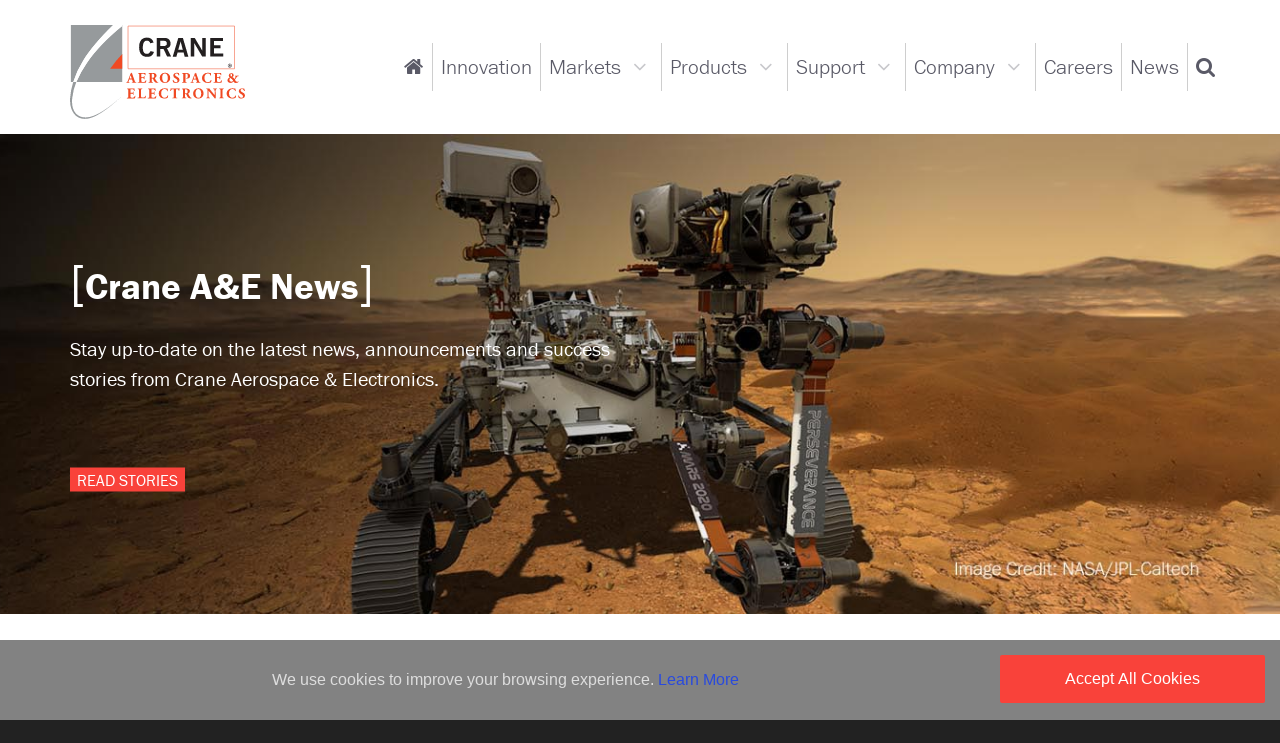

--- FILE ---
content_type: text/html; charset=UTF-8
request_url: https://www.craneae.com/crane-ae-news?page=6
body_size: 12419
content:
<!DOCTYPE html>
<html lang="en" dir="ltr">
	<head>
		<meta charset="utf-8" />
<meta name="description" content="Stay up-to-date on the latest news, announcements and success stories from Crane Aerospace &amp; Electronics.   Read Stories" />
<link rel="canonical" href="https://www.craneae.com/crane-ae-news" />
<meta name="twitter:card" content="summary_large_image" />
<meta name="twitter:site" content="@CraneAE" />
<meta name="twitter:description" content="Stay up-to-date on the latest news, announcements and success stories from Crane Aerospace &amp; Electronics.   Read Stories" />
<meta name="twitter:title" content="Crane A&amp;E News" />
<meta name="google-site-verification" content="TOoiEzpX4QeNzKwcfnSfwC0wK0uEijp-_lHgnshQRZ4" />
<meta name="Generator" content="Drupal 10 (https://www.drupal.org)" />
<meta name="MobileOptimized" content="width" />
<meta name="HandheldFriendly" content="true" />
<meta name="viewport" content="width=device-width, initial-scale=1.0" />
<link rel="icon" href="/themes/craneae/favicon.ico" type="image/vnd.microsoft.icon" />

		<title>Crane A&amp;E News | Crane Aerospace &amp; Electronics</title>
		<link rel="stylesheet" media="all" href="/sites/default/files/css/css_4zXBcHE-7ULLg-XAgeMC-Dm65ofKCsIiHzQyD-8vKE0.css?delta=0&amp;language=en&amp;theme=craneae&amp;include=[base64]" />
<link rel="stylesheet" media="all" href="//use.typekit.net/kjf4hkt.css" />
<link rel="stylesheet" media="all" href="/sites/default/files/css/css_cIAzyqbsvNYiGSRp2f9u027yWjaD3OFIfo2yDC00ljQ.css?delta=2&amp;language=en&amp;theme=craneae&amp;include=[base64]" />
<link rel="stylesheet" media="print" href="/sites/default/files/css/css_PxmYOr5UJHHffgNbw5ooLSveJpJz94QytupMvN7siyw.css?delta=3&amp;language=en&amp;theme=craneae&amp;include=[base64]" />
<link rel="stylesheet" media="all" href="/sites/default/files/css/css__dh0YoTbyO8t_9n21T-Re1W34CuuaVRkaWNDtBz3Fis.css?delta=4&amp;language=en&amp;theme=craneae&amp;include=[base64]" />

		
	</head>
	<body class="no-sidebar path-node page-node-type-page page-node-95">
		<a id="page-top" href="#main-content" class="visually-hidden focusable">
			Skip to main content
		</a>
		<noscript><iframe src="https://www.googletagmanager.com/ns.html?id=GTM-WTKCZXQ"
                  height="0" width="0" style="display:none;visibility:hidden"></iframe></noscript>

		  <div class="dialog-off-canvas-main-canvas" data-off-canvas-main-canvas>
    <div class="layout-container">
	

	<div class="layout-container-main">
	<header class="header" role="banner">
						<div class="header-content container">
		<div class="d-flex header-inner">
			<div id="block-craneae-branding" class="block-craneae-branding block">
	<div class="block-outer">
		<div class="block-inner">
			
			
			      <a href="/" title="Home" rel="home">
      <img src="/themes/craneae/logo.svg" alt="Home" />
    </a>
        <div class="site-name visually-hidden">
      <a href="/" title="Home" rel="home">Crane Aerospace &amp; Electronics</a>
    </div>
        <div class="site-slogan visually-hidden">Sensing, Fluid Management, Power Solutions, Landing Systems, Cabin Systems, and Microwave Solutions</div>
  
			
		</div>
	</div>
</div>

<button class="menu-toggle" data-toggle="offcanvas" data-target="#block-craneae-main-menu" aria-controls="block-craneae-main-menu" aria-expanded="false" aria-label="Toggle navigation">
	<span></span>
	<span></span>
	<span></span>
	<span></span>
</button>

<nav role="navigation" aria-labelledby="block-craneae-main-menu-menu" id="block-craneae-main-menu" class="block-craneae-main-menu">
	<div class="menu-close" data-toggle="offcanvas" data-target="#block-craneae-main-menu" aria-controls="block-craneae-main-menu" aria-expanded="false" aria-label="Toggle navigation"></div>

						
	<h2 class="visually-hidden" id="block-craneae-main-menu-menu">Main navigation</h2>

				
							<ul block="craneae_main_menu" class="menu" role="menu">
		

					
							<li class="menu-item menu-item__home">
					<a href="https://www.craneae.com/" class="menu-item__home__link">
						<span class="visually-hidden">Go to Home Page </span>
						<i class="fa fa-home"></i>
					</a>
				</li>
			
			<li class="menu-item menu-item-0 innovation">
				<div class="menu-item__wrap">
											<a href="/innovation" title="Innovation" data-drupal-link-system-path="node/4667">Innovation</a>
														</div>

							</li>

			
					
			
			<li class="menu-item menu-item-0 expanded has-children markets">
				<div class="menu-item__wrap">
											<a href="" title="Aerospace Markets">Markets</a>
																<button data-menu-level-button=0 class="dropdown-arrow"><span class="visually-hidden">Markets dropdown</span><i class="fa fa-angle-down"></i></button>
									</div>

																<ul class="sub-menu" data-menu-level=1>
		

					
			
			<li class="menu-item menu-item-1 commercial-aviation">
				<div class="menu-item__wrap">
											<a href="/commercial-aviation-solutions" title="Commercial Aviation" data-drupal-link-system-path="node/4787">Commercial Aviation</a>
														</div>

							</li>

			
					
			
			<li class="menu-item menu-item-1 defense">
				<div class="menu-item__wrap">
											<a href="/defense-solutions" title="Defense">Defense</a>
														</div>

							</li>

			
					
			
			<li class="menu-item menu-item-1 space">
				<div class="menu-item__wrap">
											<a href="/space-solutions" title="Space" data-drupal-link-system-path="node/4789">Space</a>
														</div>

							</li>

			
		
		</ul>
	
							</li>

			
					
			
			<li class="main-menu__mega-menu menu-item menu-item-0 expanded has-children products">
				<div class="menu-item__wrap">
											<a href="/our-products" data-drupal-link-system-path="node/4599">Products</a>
																<button data-menu-level-button=0 class="dropdown-arrow"><span class="visually-hidden">Products dropdown</span><i class="fa fa-angle-down"></i></button>
									</div>

																<ul class="sub-menu" data-menu-level=1>
		

					
			
			<li class="menu-item menu-item-1 expanded has-children sensing-components--systems">
				<div class="menu-item__wrap">
											<a href="/sensing-components-systems" title="Sensing Components &amp; Systems" data-drupal-link-system-path="node/17">Sensing Components &amp; Systems</a>
																<button data-menu-level-button=1 class="dropdown-arrow"><span class="visually-hidden">Sensing Components &amp; Systems dropdown</span><i class="fa fa-angle-down"></i></button>
									</div>

																<ul class="sub-menu" data-menu-level=2>
		

					
			
			<li class="menu-item menu-item-2 expanded has-children proximity-sensors--systems">
				<div class="menu-item__wrap">
											<a href="/sensing-components-systems-proximity-sensing" title="Proximity Sensors &amp; Systems" data-drupal-link-system-path="node/699">Proximity Sensors &amp; Systems</a>
																<button data-menu-level-button=2 class="dropdown-arrow"><span class="visually-hidden">Proximity Sensors &amp; Systems dropdown</span><i class="fa fa-angle-down"></i></button>
									</div>

																<ul class="sub-menu" data-menu-level=3>
		

					
			
			<li class="menu-item menu-item-3 smartstem®">
				<div class="menu-item__wrap">
											<a href="/smartstem" title="SmartStem®">SmartStem®</a>
														</div>

							</li>

			
					
			
			<li class="menu-item menu-item-3 flextech™">
				<div class="menu-item__wrap">
											<a href="/high-accuracy-can-output-proximity-sensor" title="FLEXtech™" data-drupal-link-system-path="node/4634">FLEXtech™</a>
														</div>

							</li>

			
		
		</ul>
	
							</li>

			
					
			
			<li class="menu-item menu-item-2 tire-pressure-monitoring-systems">
				<div class="menu-item__wrap">
											<a href="/tire-pressure-and-brake-temperature-systems" title="Tire Pressure Monitoring Systems">Tire Pressure Monitoring Systems</a>
														</div>

							</li>

			
					
			
			<li class="menu-item menu-item-2 high-performance-pressure-sensors">
				<div class="menu-item__wrap">
											<a href="/high-performance-pressure-sensors" title="High-Performance Pressure Sensors" data-drupal-link-system-path="node/4575">High-Performance Pressure Sensors</a>
														</div>

							</li>

			
					
			
			<li class="menu-item menu-item-2 -fuel-gauging-systems">
				<div class="menu-item__wrap">
											<a href="/fuel-gauging-systems" title=" Fuel Gauging Systems" data-drupal-link-system-path="node/4553"> Fuel Gauging Systems</a>
														</div>

							</li>

			
		
		</ul>
	
							</li>

			
					
			
			<li class="menu-item menu-item-1 expanded has-children landing-systems">
				<div class="menu-item__wrap">
											<a href="/landing-systems" title="Landing Systems" data-drupal-link-system-path="node/11">Landing Systems</a>
																<button data-menu-level-button=1 class="dropdown-arrow"><span class="visually-hidden">Landing Systems dropdown</span><i class="fa fa-angle-down"></i></button>
									</div>

																<ul class="sub-menu" data-menu-level=2>
		

					
			
			<li class="menu-item menu-item-2 brake-controls">
				<div class="menu-item__wrap">
											<a href="/brake-control-overview" title="Brake Controls" data-drupal-link-system-path="node/4544">Brake Controls</a>
														</div>

							</li>

			
					
			
			<li class="menu-item menu-item-2 hydraulics-components">
				<div class="menu-item__wrap">
											<a href="/landing-systems-hydraulics-components" title="Hydraulics Components" data-drupal-link-system-path="node/4578">Hydraulics Components</a>
														</div>

							</li>

			
					
			
			<li class="menu-item menu-item-2 landing-gear-controls">
				<div class="menu-item__wrap">
											<a href="/landing-systems-a320-lgciu" title="Landing Gear Controls" data-drupal-link-system-path="node/739">Landing Gear Controls</a>
														</div>

							</li>

			
		
		</ul>
	
							</li>

			
					
			
			<li class="menu-item menu-item-1 expanded has-children fluid-management">
				<div class="menu-item__wrap">
											<a href="/fluid-management" title="Fluid Management" data-drupal-link-system-path="node/5">Fluid Management</a>
																<button data-menu-level-button=1 class="dropdown-arrow"><span class="visually-hidden">Fluid Management dropdown</span><i class="fa fa-angle-down"></i></button>
									</div>

																<ul class="sub-menu" data-menu-level=2>
		

					
			
			<li class="menu-item menu-item-2 thermal-management-systems">
				<div class="menu-item__wrap">
											<a href="/aerospace-thermal-management" title="Thermal Management Systems">Thermal Management Systems</a>
														</div>

							</li>

			
		
		</ul>
	
							</li>

			
					
			
			<li class="menu-item menu-item-1 expanded has-children electrical-power-solutions">
				<div class="menu-item__wrap">
											<a href="/electrical-power-solutions" title="Electrical Power Solutions" data-drupal-link-system-path="node/15">Electrical Power Solutions</a>
																<button data-menu-level-button=1 class="dropdown-arrow"><span class="visually-hidden">Electrical Power Solutions dropdown</span><i class="fa fa-angle-down"></i></button>
									</div>

																<ul class="sub-menu" data-menu-level=2>
		

					
			
			<li class="menu-item menu-item-2 commercial-power">
				<div class="menu-item__wrap">
											<a href="/electrical-power-solutions#CommercialPower" title="Commercial Power" data-drupal-link-system-path="node/15">Commercial Power</a>
														</div>

							</li>

			
					
			
			<li class="menu-item menu-item-2 defense-power">
				<div class="menu-item__wrap">
											<a href="/electrical-power-solutions#DefensePower" title="Defense Power" data-drupal-link-system-path="node/15">Defense Power</a>
														</div>

							</li>

			
					
			
			<li class="menu-item menu-item-2 space-power">
				<div class="menu-item__wrap">
											<a href="/electrical-power-solutions#SpacePower" title="Space Power" data-drupal-link-system-path="node/15">Space Power</a>
														</div>

							</li>

			
					
			
			<li class="menu-item menu-item-2 advanced-air-mobility">
				<div class="menu-item__wrap">
											<a href="/advanced-air-mobility" title="Advanced Air Mobility" data-drupal-link-system-path="node/4868">Advanced Air Mobility</a>
														</div>

							</li>

			
		
		</ul>
	
							</li>

			
					
			
			<li class="menu-item menu-item-1 expanded has-children interpoint®-power">
				<div class="menu-item__wrap">
											<a href="/interpoint" title="Interpoint® Power" data-drupal-link-system-path="node/1017">Interpoint® Power</a>
																<button data-menu-level-button=1 class="dropdown-arrow"><span class="visually-hidden">Interpoint® Power dropdown</span><i class="fa fa-angle-down"></i></button>
									</div>

																<ul class="sub-menu" data-menu-level=2>
		

					
			
			<li class="menu-item menu-item-2 xmor-product-family">
				<div class="menu-item__wrap">
											<a href="/xmor-product-family" title="xMOR Product Family" data-drupal-link-system-path="node/4850">xMOR Product Family</a>
														</div>

							</li>

			
					
			
			<li class="menu-item menu-item-2 dc-dc-converters">
				<div class="menu-item__wrap">
											<a href="/modular-power-search?f%5B0%5D=type%3ADC-DC%20Converters" title="DC-DC Power Converters" data-drupal-link-query="{&quot;f&quot;:[&quot;type:DC-DC Converters&quot;]}" data-drupal-link-system-path="modular-power-search">DC-DC Converters</a>
														</div>

							</li>

			
					
			
			<li class="menu-item menu-item-2 emi-filters">
				<div class="menu-item__wrap">
											<a href="/modular-power-search?f%5B0%5D=type%3AEMI%20Filters" title="EMI Filters" data-drupal-link-query="{&quot;f&quot;:[&quot;type:EMI Filters&quot;]}" data-drupal-link-system-path="modular-power-search">EMI Filters</a>
														</div>

							</li>

			
					
			
			<li class="menu-item menu-item-2 interpoint-product-finder">
				<div class="menu-item__wrap">
											<a href="/interpoint#product-selector" title="Interpoint Power Products" data-drupal-link-system-path="node/1017">Interpoint Product Finder</a>
														</div>

							</li>

			
		
		</ul>
	
							</li>

			
					
			
			<li class="menu-item menu-item-1 expanded has-children microwave-solutions">
				<div class="menu-item__wrap">
											<a href="/microwave-solutions" title="Microwave Solutions" data-drupal-link-system-path="node/4861">Microwave Solutions</a>
																<button data-menu-level-button=1 class="dropdown-arrow"><span class="visually-hidden">Microwave Solutions dropdown</span><i class="fa fa-angle-down"></i></button>
									</div>

																<ul class="sub-menu" data-menu-level=2>
		

					
			
			<li class="menu-item menu-item-2 microwave-product-finder">
				<div class="menu-item__wrap">
											<a href="/microwave-product-finder" title="Mircrowave Product Finder" data-drupal-link-system-path="node/481">Microwave Product Finder</a>
														</div>

							</li>

			
					
			
			<li class="menu-item menu-item-2 integrated-microwave-assemblies">
				<div class="menu-item__wrap">
											<a href="/microwave-solutions-integrated-microwave-assemblies" title="Integrated Microwave Assemblies" data-drupal-link-system-path="node/4562">Integrated Microwave Assemblies</a>
														</div>

							</li>

			
					
			
			<li class="menu-item menu-item-2 component--single-function-devices">
				<div class="menu-item__wrap">
											<a href="/microwave-solutions-component-and-single-function-devices" title="Component &amp; Single Function Devices" data-drupal-link-system-path="node/4568">Component &amp; Single Function Devices</a>
														</div>

							</li>

			
					
			
			<li class="menu-item menu-item-2 space-qualified-passive-products">
				<div class="menu-item__wrap">
											<a href="/microwave-solutions-space-qualified-passive-products" title="Space Qualified Passive Products" data-drupal-link-system-path="node/4569">Space Qualified Passive Products</a>
														</div>

							</li>

			
		
		</ul>
	
							</li>

			
					
			
			<li class="menu-item menu-item-1 cabin-systems">
				<div class="menu-item__wrap">
											<a href="/cabin-systems" title="Cabin Systems" data-drupal-link-system-path="node/9">Cabin Systems</a>
														</div>

							</li>

			
		
		</ul>
	
							</li>

			
					
			
			<li class="menu-item menu-item-0 expanded has-children support">
				<div class="menu-item__wrap">
											<a href="/aftermarket/aftermarket-support">Support</a>
																<button data-menu-level-button=0 class="dropdown-arrow"><span class="visually-hidden">Support dropdown</span><i class="fa fa-angle-down"></i></button>
									</div>

																<ul class="sub-menu" data-menu-level=1>
		

					
			
			<li class="menu-item menu-item-1 aftermarket-support">
				<div class="menu-item__wrap">
											<a href="/support/aftermarket-support" title="Aftermarket Support" data-drupal-link-system-path="node/59">Aftermarket Support</a>
														</div>

							</li>

			
					
			
			<li class="menu-item menu-item-1 aog-aircraft-on-ground">
				<div class="menu-item__wrap">
											<a href="/aog" data-drupal-link-system-path="node/4597">AOG (Aircraft on Ground)</a>
														</div>

							</li>

			
					
			
			<li class="menu-item menu-item-1 modernizations-and-upgrades">
				<div class="menu-item__wrap">
											<a href="/modernizations-and-upgrades" data-drupal-link-system-path="node/117">Modernizations and Upgrades</a>
														</div>

							</li>

			
					
			
			<li class="menu-item menu-item-1 repair-capabilities">
				<div class="menu-item__wrap">
											<a href="/aftermarket/repair-capabilities" data-drupal-link-system-path="node/543">Repair Capabilities</a>
														</div>

							</li>

			
					
			
			<li class="menu-item menu-item-1 rfq">
				<div class="menu-item__wrap">
											<a href="/RFQ" data-drupal-link-system-path="node/109">RFQ</a>
														</div>

							</li>

			
					
			
			<li class="menu-item menu-item-1 military-rfq">
				<div class="menu-item__wrap">
											<a href="/military-quotes/registration-military-quotes" data-drupal-link-system-path="node/733">Military RFQ</a>
														</div>

							</li>

			
					
			
			<li class="menu-item menu-item-1 spares-catalog">
				<div class="menu-item__wrap">
											<a href="/support/commercial-spares" data-drupal-link-system-path="node/79">Spares Catalog</a>
														</div>

							</li>

			
		
		</ul>
	
							</li>

			
					
			
			<li class="menu-item menu-item-0 expanded has-children company">
				<div class="menu-item__wrap">
											<a href="/about-us-phase-ii">Company</a>
																<button data-menu-level-button=0 class="dropdown-arrow"><span class="visually-hidden">Company dropdown</span><i class="fa fa-angle-down"></i></button>
									</div>

																<ul class="sub-menu" data-menu-level=1>
		

					
			
			<li class="menu-item menu-item-1 about-us">
				<div class="menu-item__wrap">
											<a href="/company/about-crane-ae" title="About Us" data-drupal-link-system-path="node/4605">About Us</a>
														</div>

							</li>

			
					
			
			<li class="menu-item menu-item-1 brands">
				<div class="menu-item__wrap">
											<a href="/company/about-us-brands" data-drupal-link-system-path="node/475">Brands</a>
														</div>

							</li>

			
					
			
			<li class="menu-item menu-item-1 our-quality">
				<div class="menu-item__wrap">
											<a href="/quality" data-drupal-link-system-path="node/49">Our Quality</a>
														</div>

							</li>

			
					
			
			<li class="menu-item menu-item-1 upcoming-events">
				<div class="menu-item__wrap">
											<a href="/company/upcoming-events" data-drupal-link-system-path="node/4552">Upcoming Events</a>
														</div>

							</li>

			
					
			
			<li class="menu-item menu-item-1 locations">
				<div class="menu-item__wrap">
											<a href="/company/locations" data-drupal-link-system-path="node/477">Locations</a>
														</div>

							</li>

			
					
			
			<li class="menu-item menu-item-1 contact-us">
				<div class="menu-item__wrap">
											<a href="/company/contact-us" data-drupal-link-system-path="node/101">Contact Us</a>
														</div>

							</li>

			
					
			
			<li class="menu-item menu-item-1 investors">
				<div class="menu-item__wrap">
											<a href="https://investors.craneco.com/home/default.aspx" target="_blank">Investors</a>
														</div>

							</li>

			
		
		</ul>
	
							</li>

			
					
			
			<li class="menu-item menu-item-0 careers">
				<div class="menu-item__wrap">
											<a href="/careers">Careers</a>
														</div>

							</li>

			
					
			
			<li class="menu-item menu-item-0 active-trail news">
				<div class="menu-item__wrap">
											<a href="/crane-ae-news" data-drupal-link-system-path="node/95">News</a>
														</div>

							</li>

							<li class="menu-item search-block-toggle-li">
					<a class="search-block-toggle" data-toggle="collapse" href="#search-block" role="button" aria-expanded="false" aria-controls="search-block">
						<span class="visually-hidden">Search </span>
						<i class="fa fa-search"></i>
					</a>
				</li>
			
		
		</ul>
	


	
	
</nav>

		</div>
	</div>
	<div class="collapse bleed-md" id="search-block">
<div class="views-exposed-form bef-exposed-form block-exposedformsearch-resultspage-1 block" data-drupal-selector="views-exposed-form-search-results-page-1" id="block-exposedformsearch-resultspage-1">
	<div class="block-outer">
		<div class="block-inner">
			
			
							  <form block="exposedformsearch_resultspage_1" action="/search" method="get" id="views-exposed-form-search-results-page-1" accept-charset="UTF-8" class="form form-views-exposed-form-search-results-page-1 container">
  <div class="js-form-item form-item form-type-textfield js-form-type-textfield form-item-results js-form-item-results">
      <label for="edit-results">Search</label>
        <input data-drupal-selector="edit-results" data-msg-maxlength="Search field has a maximum length of 128." type="text" id="edit-results" name="results" value="" size="30" maxlength="128" placeholder="Search" class="form-text" />

        </div>
<div data-drupal-selector="edit-actions" class="form-actions js-form-wrapper form-wrapper" id="edit-actions--3"><input data-drupal-selector="edit-submit-search-results" type="submit" id="edit-submit-search-results" value="Search" class="button js-form-submit form-submit" />
</div>


</form>

			
						<div class="d-none d-md-block">
				<p style="margin-top: 35px; text-align: center;">To search for a product, please use the Product Finder listed under 'Solutions' above.</p>
			</div>
			
			
		</div>
	</div>
</div>
</div>


	</header>

	
	

	
	

	<main class="main" role="main">
		<a id="main-content" tabindex="-1"></a>
		

		
		

          <div class="layout-content">
    					<div class="content">
		<div id="block-craneae-content" class="block-craneae-content block">
	<div class="block-outer">
		<div class="block-inner">
			
			
							

  


<article data-history-node-id="95" class="article article--full article--type--page">

    
        
    <div>

                                    
                
        <div  data-history-node-id="95" class="article article--full article--type--page landing-hero landing-hero--is-image d-none d-md-block header-height-fit">

                                                <img class="landing-hero__img" src="/sites/default/files/hero-images/careers-banner-space.jpg" alt="Crane A&amp;E News" />
                            

                                                    
                        <div  class="landing-hero__copy-block landing-hero__copy-block--is-image">
                <div class="container">
                    <div class="row">
                        <div class="col-lg-6">
                            
                            <h1 class="market-landing-title"><span>Crane A&amp;E News</span></h1>                            
            <div class="body"><p>Stay up-to-date on the latest news, announcements and success stories from Crane Aerospace &amp; Electronics.</p>

<p>&nbsp;</p>

<p><a class="btn--slider" href="#News">Read Stories</a></p>
</div>
      
                        </div>
                    </div>
                </div>
            </div>
                    </div>


                <div class="mobile-title-area d-block d-md-none ">
                            <img class="mobile-title-area__img" src="/sites/default/files/hero-images/careers-banner-space.jpg" alt="Crane A&amp;E News" />
            
            <div class="container mobile-title-area__container">
                <div class="row">
                    <div class="col-12">
                                                    <h1 class="market-landing-title"><span>Crane A&amp;E News</span>
</h1>
                                                
            <div class="body"><p>Stay up-to-date on the latest news, announcements and success stories from Crane Aerospace &amp; Electronics.</p>

<p>&nbsp;</p>

<p><a class="btn--slider" href="#News">Read Stories</a></p>
</div>
      
                    </div>
                </div>
            </div>
        </div>




        <div class="container">
            <div class="block-craneae-breadcrumbs">
                <div class="block">
	<div class="block-outer">
		<div class="block-inner">
			
			
							  <nav role="navigation" aria-labelledby="system-breadcrumb">
    <h2 id="system-breadcrumb" class="visually-hidden">Breadcrumb</h2>
    <ol>
          <li>
                  <a href="/">Home</a>
              </li>
          <li>
                  Crane A&amp;E News
              </li>
        </ol>
  </nav>

			
			
		</div>
	</div>
</div>

            </div>

                                                        
        </div><!-- container -->

        
                    <div class="container">
                <div class="d-lg-flex">
                    <div class="sidebar-nav">
                        
                    </div>
                    <div class="main-content-with-left-nav">
                        
      <div class="field-sections">
              <div>


	







		    	    	    	    	    	    	    	    	    	    	    	    	    	    	    	    		      	    	    	

						

		

      <div class="paragraph paragraph--type--section paragraph--view-mode--default bg-transparent has-bg-color no-bg-img gutter-width-default" id="News" style="background-image: url('');">
      
	<div class="container">
		
			<div class="row section-row">
			        			        			        			        			        			        			        			        			        			        			        			        			        			        			        			        				  <div class="section-column col col-12 col-lg-12"><div class="paragraph paragraph--type--view-reference paragraph--view-mode--default">
	
            <div class="field-view"><div class="views-element-container"><div class="viewsreference--view-title">
  <h2 class="field-section-title">Articles</h2>
</div><div class="js-view-dom-id-98c289966e943876e21fde828a0c3cdadb2454c6ede5c98808bb91c19de34e90">
  
  
  

  
    <form class="views-exposed-form bef-exposed-form form form-views-exposed-form-articles-block-1" data-bef-auto-submit-full-form="" data-bef-auto-submit="" data-bef-auto-submit-delay="500" data-drupal-selector="views-exposed-form-articles-block-1" action="/crane-ae-news" method="get" id="views-exposed-form-articles-block-1" accept-charset="UTF-8">
  <div class="js-form-item form-item form-type-select js-form-type-select form-item-article-type js-form-item-article-type">
      <label for="edit-article-type--2">Article Type</label>
        <select data-drupal-selector="edit-article-type" id="edit-article-type--2" name="article_type" class="form-select"><option value="All" selected="selected">- Any -</option><option value="crane_ae">Crane A&amp;E</option><option value="commercial_aviation">Commercial Aviation</option><option value="defense">Defense</option><option value="space">Space</option><option value="interpoint">Interpoint</option></select>
        </div>
<div data-drupal-selector="edit-actions" class="form-actions js-form-wrapper form-wrapper" id="edit-actions--2"><input data-bef-auto-submit-click="" class="js-hide button js-form-submit form-submit" data-drupal-selector="edit-submit-articles-2" type="submit" id="edit-submit-articles--2" value="Apply" />
</div>


</form>

  

      <div class="views-row"><article data-history-node-id="4612" class="article article--teaser article--type--article node--view--articles--block-1">
  <div class="row">
    <div class="col-sm-5">
      <span class="teaser-page-image">
            <div class="field-image">  <a href="/news/equality-women-aviation-week" hreflang="en"><img src="/sites/default/files/styles/medium/public/hero-images/Women_of_Aviation_Worldwide_Week.jpg?itok=vVkYvcBq" width="220" height="147" alt="Women of Aviation Week" loading="lazy" />

</a>
</div>
      </span>
    </div>
    <div class="col-sm-7">
      <div>
        
        <h3 class="teaser-page-title">
                      <a href="/news/equality-women-aviation-week" rel="bookmark"><span>Equality: Women of Aviation Week</span>
</a>
                  </h3>
        
        <div class="teaser-page-text"></div>
        <a href="/news/equality-women-aviation-week" class="learn-more-link">Learn More</a>
      </div>
    </div>
  </div>
</article>
</div>
    <div class="views-row"><article data-history-node-id="4611" class="article article--teaser article--type--article node--view--articles--block-1">
  <div class="row">
    <div class="col-sm-5">
      <span class="teaser-page-image">
            <div class="field-image">  <a href="/news/sustainability" hreflang="en"><img src="/sites/default/files/styles/medium/public/images/sustainability2.jpg?itok=LE4t8pM3" width="220" height="165" alt="Sustainability" loading="lazy" />

</a>
</div>
      </span>
    </div>
    <div class="col-sm-7">
      <div>
        
        <h3 class="teaser-page-title">
                      <a href="/news/sustainability" rel="bookmark"><span>Sustainability</span>
</a>
                  </h3>
        
        <div class="teaser-page-text"></div>
        <a href="/news/sustainability" class="learn-more-link">Learn More</a>
      </div>
    </div>
  </div>
</article>
</div>
    <div class="views-row"><article data-history-node-id="4610" class="article article--teaser article--type--article node--view--articles--block-1">
  <div class="row">
    <div class="col-sm-5">
      <span class="teaser-page-image">
            <div class="field-image">  <a href="/news/janaye-holberton" hreflang="en"><img src="/sites/default/files/styles/medium/public/images/JanayeH.jpg?itok=9__kBf1P" width="220" height="147" alt="Employee Spotlight - Janaye" loading="lazy" />

</a>
</div>
      </span>
    </div>
    <div class="col-sm-7">
      <div>
        
        <h3 class="teaser-page-title">
                      <a href="/news/janaye-holberton" rel="bookmark">Employee Spotlight:  Janaye Holberton, HR Business Partner</a>
                  </h3>
        
        <div class="teaser-page-text"></div>
        <a href="/news/janaye-holberton" class="learn-more-link">Learn More</a>
      </div>
    </div>
  </div>
</article>
</div>
    <div class="views-row"><article data-history-node-id="4609" class="article article--teaser article--type--article node--view--articles--block-1">
  <div class="row">
    <div class="col-sm-5">
      <span class="teaser-page-image">
            <div class="field-image">  <a href="/news/philanthropy-day-caring" hreflang="en"><img src="/sites/default/files/styles/medium/public/images/Day_of_Caring.jpg?itok=GvCL-H1w" width="220" height="148" alt="Day of Caring" loading="lazy" />

</a>
</div>
      </span>
    </div>
    <div class="col-sm-7">
      <div>
        
        <h3 class="teaser-page-title">
                      <a href="/news/philanthropy-day-caring" rel="bookmark"><span>Philanthropy: Day of Caring</span>
</a>
                  </h3>
        
        <div class="teaser-page-text"></div>
        <a href="/news/philanthropy-day-caring" class="learn-more-link">Learn More</a>
      </div>
    </div>
  </div>
</article>
</div>
    <div class="views-row"><article data-history-node-id="4608" class="article article--teaser article--type--article node--view--articles--block-1">
  <div class="row">
    <div class="col-sm-5">
      <span class="teaser-page-image">
            <div class="field-image">  <a href="/news/everet-wang" hreflang="en"><img src="/sites/default/files/styles/medium/public/images/EveretW.jpg?itok=-NYjh9bB" width="220" height="147" alt="Employee Spotlight - Everet W" loading="lazy" />

</a>
</div>
      </span>
    </div>
    <div class="col-sm-7">
      <div>
        
        <h3 class="teaser-page-title">
                      <a href="/news/everet-wang" rel="bookmark">Employee Spotlight: Everet Wang, Manufacturing Engineer </a>
                  </h3>
        
        <div class="teaser-page-text"></div>
        <a href="/news/everet-wang" class="learn-more-link">Learn More</a>
      </div>
    </div>
  </div>
</article>
</div>
    <div class="views-row"><article data-history-node-id="4549" class="article article--teaser article--type--article node--view--articles--block-1">
  <div class="row">
    <div class="col-sm-5">
      <span class="teaser-page-image">
            <div class="field-image">  <a href="/news/cranes-mcx-connected-capability-receives-boeing-ecodemonstrator-spotlight" hreflang="en"><img src="/sites/default/files/styles/medium/public/images/Boeing%20ecoDemonstrator_Thumb.jpg?itok=Ez7wgv1N" width="220" height="134" alt="" loading="lazy" />

</a>
</div>
      </span>
    </div>
    <div class="col-sm-7">
      <div>
        
        <h3 class="teaser-page-title">
                      <a href="/news/cranes-mcx-connected-capability-receives-boeing-ecodemonstrator-spotlight" rel="bookmark"><span>Crane&#039;s mcX Connected Capability Receives Boeing ecoDemonstrator Spotlight</span>
</a>
                  </h3>
        
        <div class="teaser-page-text">
            <div class="field-teaser-text"><p>Boeing's ecoDemonstrator will soon feature Crane A&amp;E's innovative mcX seat actuation system.</p></div>
      </div>
        <a href="/news/cranes-mcx-connected-capability-receives-boeing-ecodemonstrator-spotlight" class="learn-more-link">Learn More</a>
      </div>
    </div>
  </div>
</article>
</div>
    <div class="views-row"><article data-history-node-id="4399" class="article article--teaser article--type--article node--view--articles--block-1">
  <div class="row">
    <div class="col-sm-5">
      <span class="teaser-page-image">
            <div class="field-image">  <a href="/news/crane-ae-product-working-hard-solar-systems-edge" hreflang="en"><img src="/sites/default/files/styles/medium/public/images/UltimaThule_New%20Horizons_News%20Thumbnail.jpg?itok=2HeK8MBo" width="220" height="146" alt="" loading="lazy" />

</a>
</div>
      </span>
    </div>
    <div class="col-sm-7">
      <div>
        
        <h3 class="teaser-page-title">
                      <a href="/news/crane-ae-product-working-hard-solar-systems-edge" rel="bookmark"><span>Crane A&amp;E Product Working Hard at Solar System&#039;s Edge</span>
</a>
                  </h3>
        
        <div class="teaser-page-text">
            <div class="field-teaser-text"><p>Over 3.8 billion miles away, Crane Aerospace &amp; Electronics' Interpoint DC-DC converters and EMI filters are helping the New Horizons spacecraft make groundbreaking discoveries.</p></div>
      </div>
        <a href="/news/crane-ae-product-working-hard-solar-systems-edge" class="learn-more-link">Learn More</a>
      </div>
    </div>
  </div>
</article>
</div>
    <div class="views-row"><article data-history-node-id="4369" class="article article--teaser article--type--article node--view--articles--block-1">
  <div class="row">
    <div class="col-sm-5">
      <span class="teaser-page-image">
            <div class="field-image">  <a href="/news/crane-ae-powers-international-space-stations-invaluable-research" hreflang="en"><img src="/sites/default/files/styles/medium/public/images/International%20Space%20Station_News%20Teaser.jpg?itok=0yDBHpH8" width="220" height="147" alt="" loading="lazy" />

</a>
</div>
      </span>
    </div>
    <div class="col-sm-7">
      <div>
        
        <h3 class="teaser-page-title">
                      <a href="/news/crane-ae-powers-international-space-stations-invaluable-research" rel="bookmark"><span>Crane A&amp;E Powers International Space Station’s Invaluable Research</span>
</a>
                  </h3>
        
        <div class="teaser-page-text">
            <div class="field-teaser-text"><p>Crane plays a behind-the-scenes role in scientific breakthroughs made&nbsp;in the International Space Station's unique anti-gravity environment.</p></div>
      </div>
        <a href="/news/crane-ae-powers-international-space-stations-invaluable-research" class="learn-more-link">Learn More</a>
      </div>
    </div>
  </div>
</article>
</div>
    <div class="views-row"><article data-history-node-id="1015" class="article article--teaser article--type--article node--view--articles--block-1">
  <div class="row">
    <div class="col-sm-5">
      <span class="teaser-page-image">
            <div class="field-image">  <a href="/news/crane-partners-adient-provide-superior-cabin-experience" hreflang="en"><img src="/sites/default/files/styles/medium/public/images/Adient_Media%20Kit_News%20Teaser.jpg?itok=P4ADFz9Y" width="220" height="147" alt="" loading="lazy" />

</a>
</div>
      </span>
    </div>
    <div class="col-sm-7">
      <div>
        
        <h3 class="teaser-page-title">
                      <a href="/news/crane-partners-adient-provide-superior-cabin-experience" rel="bookmark"><span>Crane Partners with Adient to Provide Superior Cabin Experience</span>
</a>
                  </h3>
        
        <div class="teaser-page-text">
            <div class="field-teaser-text"><p>It’s no secret a comfortable cabin is synonymous with a good in-flight experience. Crane is helping Adient Aerospace ring in a new era of cabin comfort.</p></div>
      </div>
        <a href="/news/crane-partners-adient-provide-superior-cabin-experience" class="learn-more-link">Learn More</a>
      </div>
    </div>
  </div>
</article>
</div>
    <div class="views-row"><article data-history-node-id="935" class="article article--teaser article--type--article node--view--articles--block-1">
  <div class="row">
    <div class="col-sm-5">
      <span class="teaser-page-image">
            <div class="field-image">  <a href="/news/japanese-space-agency-enlists-crane-ae-critical-mission" hreflang="en"><img src="/sites/default/files/styles/medium/public/images/41361769882_cbdad8608b_k_0.jpg?itok=7VZrwVrl" width="220" height="124" alt="Hayabusa2 Credit: DLR (CC-BY 3.0)" loading="lazy" />

</a>
</div>
      </span>
    </div>
    <div class="col-sm-7">
      <div>
        
        <h3 class="teaser-page-title">
                      <a href="/news/japanese-space-agency-enlists-crane-ae-critical-mission" rel="bookmark"><span>Japanese Space Agency Enlists Crane A&amp;E for Critical Mission</span>
</a>
                  </h3>
        
        <div class="teaser-page-text">
            <div class="field-teaser-text"><p>Scientists hope a space probe utilizing Crane modular power will unearth information about the forming of our solar system.</p></div>
      </div>
        <a href="/news/japanese-space-agency-enlists-crane-ae-critical-mission" class="learn-more-link">Learn More</a>
      </div>
    </div>
  </div>
</article>
</div>

      <nav class="pager" role="navigation" aria-labelledby="pagination-heading--2">
    <h4 id="pagination-heading--2" class="visually-hidden">Pagination</h4>
    <ul class="pager__items js-pager__items">
                    <li class="pager__item pager__item--first">
          <a href="?page=0" title="Go to first page">
            <span class="visually-hidden">First page</span>
            <span aria-hidden="true">« First</span>
          </a>
        </li>
                          <li class="pager__item pager__item--previous">
          <a href="?page=5" title="Go to previous page" rel="prev">
            <span class="visually-hidden">Previous page</span>
            <span aria-hidden="true">‹ Previous</span>
          </a>
        </li>
                                      <li class="pager__item">
                                          <a href="?page=0" title="Go to page 1">
            <span class="visually-hidden">
              Page
            </span>1</a>
        </li>
              <li class="pager__item">
                                          <a href="?page=1" title="Go to page 2">
            <span class="visually-hidden">
              Page
            </span>2</a>
        </li>
              <li class="pager__item">
                                          <a href="?page=2" title="Go to page 3">
            <span class="visually-hidden">
              Page
            </span>3</a>
        </li>
              <li class="pager__item">
                                          <a href="?page=3" title="Go to page 4">
            <span class="visually-hidden">
              Page
            </span>4</a>
        </li>
              <li class="pager__item">
                                          <a href="?page=4" title="Go to page 5">
            <span class="visually-hidden">
              Page
            </span>5</a>
        </li>
              <li class="pager__item">
                                          <a href="?page=5" title="Go to page 6">
            <span class="visually-hidden">
              Page
            </span>6</a>
        </li>
              <li class="pager__item is-active">
                                          <a href="?page=6" title="Current page" aria-current="page">
            <span class="visually-hidden">
              Current page
            </span>7</a>
        </li>
              <li class="pager__item">
                                          <a href="?page=7" title="Go to page 8">
            <span class="visually-hidden">
              Page
            </span>8</a>
        </li>
                                      <li class="pager__item pager__item--next">
          <a href="?page=7" title="Go to next page" rel="next">
            <span class="visually-hidden">Next page</span>
            <span aria-hidden="true">Next ›</span>
          </a>
        </li>
                          <li class="pager__item pager__item--last">
          <a href="?page=7" title="Go to last page">
            <span class="visually-hidden">Last page</span>
            <span aria-hidden="true">Last »</span>
          </a>
        </li>
          </ul>
  </nav>


  
  

  
  
</div>
</div>
</div>
      
</div></div>
        			        			        					</div>
	

	</div>
	
</div>



</div>
          </div>
  
                    </div>
                </div>
            </div>

        
    </div>

</article>

			
			
		</div>
	</div>
</div>

	</div>

		</div>
    	</main>
	</div><!-- layout-container-main -->

			<footer class="footer" role="contentinfo">
					<div class="footer-content container">
		<div class="row">
			<div id="block-footercolumn1" class="block-footercolumn1 block col-md-6 col-lg-2">
    <div class="block-outer">
        <div class="block-inner">
            
                            <h2>History</h2>
            
                            
            <div class="body"><p>Crane Co. (NYSE: CR) is a diversified manufacturer of highly engineered industrial products. Founded in 1855, Crane employs more than 11,000 people at over 150 locations in 26 countries.<br>
<a href="https://www.craneco.com/">Learn More</a></p></div>
      
            
            
        </div>
    </div>
            </div>
<div id="block-contact" class="block-contact block col-md-3 col-lg-2">
	<div class="block-outer">
		<div class="block-inner">
			
							<h2>Contact</h2>
			
							
            <div class="body"><p><a href="mailto:info@craneae.com">info@craneae.com</a><br>
<a href="tel:1-425-743-1313">p: +1 425.743.1313</a><br>
<a href="/company/contact-us">Contact Finder</a></p></div>
      
			
			
		</div>
	</div>
</div>

    <div id="block-footersolutions" class="block-footersolutions block col-md-6 col-lg-2">
    <div class="block-outer">
        <div class="block-inner">
            
                            <h2>Products</h2>
            
                            
						<ul block="footersolutions" class="menu" role="menu">
		
								<li class="menu-item sensing-components--systems">
									<a href="/sensing-components-systems" data-drupal-link-system-path="node/17">Sensing Components &amp; Systems</a>
											</li>
								<li class="menu-item landing-systems">
									<a href="/landing-systems" data-drupal-link-system-path="node/11">Landing Systems</a>
											</li>
								<li class="menu-item fluid-management">
									<a href="/fluid-management" data-drupal-link-system-path="node/5">Fluid Management</a>
											</li>
								<li class="menu-item electrical-power-solutions">
									<a href="/electrical-power-solutions" data-drupal-link-system-path="node/15">Electrical Power Solutions</a>
											</li>
								<li class="menu-item microwave-solutions">
									<a href="/microwave-solutions" data-drupal-link-system-path="node/4861">Microwave Solutions</a>
											</li>
								<li class="menu-item cabin-systems">
									<a href="/cabin-systems" data-drupal-link-system-path="node/9">Cabin Systems</a>
											</li>
								<li class="menu-item product-finder">
									<a href="/products/product-finder" data-drupal-link-system-path="node/483">Product Finder</a>
											</li>
		
		</ul>
	


            
            
        </div>
    </div>
            </div>
<nav role="navigation" aria-labelledby="block-footerservices-menu" id="block-footerservices" class="block-footerservices col-md-3 col-lg-2">
            
    <h2 id="block-footerservices-menu">Aftermarket</h2>

                
						<ul block="footerservices" class="menu" role="menu">
		
								<li class="menu-item aog-aircraft-on-ground">
									<a href="/aog" data-drupal-link-system-path="node/4597">AOG (Aircraft on Ground)</a>
											</li>
								<li class="menu-item aftermarket-support">
									<a href="/support/aftermarket-support" data-drupal-link-system-path="node/59">Aftermarket Support</a>
											</li>
								<li class="menu-item component-maintenance-manuals">
									<a href="/support/aftermarket-support#Tech_Pubs" data-drupal-link-system-path="node/59">Component Maintenance Manuals</a>
											</li>
								<li class="menu-item modernizations--upgrades">
									<a href="/modernizations-and-upgrades" data-drupal-link-system-path="node/117">Modernizations &amp; Upgrades</a>
											</li>
								<li class="menu-item repair-capabilities">
									<a href="/services/repair-capabilities">Repair Capabilities</a>
											</li>
								<li class="menu-item rfq">
									<a href="/RFQ" data-drupal-link-system-path="node/109">RFQ</a>
											</li>
		
		</ul>
	


    
    
</nav>
<nav role="navigation" aria-labelledby="block-footercompany-menu" id="block-footercompany" class="block-footercompany col-md-3 col-lg-2">
            
    <h2 id="block-footercompany-menu">Company</h2>

                
						<ul block="footercompany" class="menu" role="menu">
		
								<li class="menu-item brands">
									<a href="/company/about-us-brands" data-drupal-link-system-path="node/475">Brands</a>
											</li>
								<li class="menu-item our-quality">
									<a href="/quality" data-drupal-link-system-path="node/49">Our Quality</a>
											</li>
								<li class="menu-item active-trail news">
									<a href="/crane-ae-news" data-drupal-link-system-path="node/95">News</a>
											</li>
								<li class="menu-item upcoming-events">
									<a href="/company/upcoming-events" data-drupal-link-system-path="node/4552">Upcoming Events</a>
											</li>
								<li class="menu-item locations">
									<a href="/company/locations" data-drupal-link-system-path="node/477">Locations</a>
											</li>
								<li class="menu-item contact">
									<a href="/company/contact-us" data-drupal-link-system-path="node/101">Contact</a>
											</li>
		
		</ul>
	


    
    
</nav>
<nav role="navigation" aria-labelledby="block-useraccountmenu-menu" id="block-useraccountmenu" class="block-useraccountmenu">
			
	<h2 id="block-useraccountmenu-menu">Login</h2>

				
						<ul block="useraccountmenu" class="menu" role="menu">
		
								<li class="menu-item spares-catalog">
									<a href="/support/commercial-spares" data-drupal-link-system-path="node/79">Spares Catalog</a>
											</li>
								<li class="menu-item suppliers">
									<a href="/aftermarket/suppliers">Suppliers</a>
											</li>
								<li class="menu-item log-in">
									<a href="/user/login" data-drupal-link-system-path="user/login">Log in</a>
											</li>
								<li class="menu-item isupplier">
									<a href="/isupplier" title="iSupplier" data-drupal-link-system-path="node/4542">iSupplier</a>
											</li>
		
		</ul>
	


	
	
</nav>

		</div>
	</div>

			
					<div class="footer-copyright container">
			<div id="block-copyright" class="block-copyright block">
	<div class="block-outer">
		<div class="block-inner">
			
			
							<div class="d-md-flex justify-content-between">
					<div class="copyright-left">
						
            <div class="body"><p>Copyright © Crane Aerospace &amp; Electronics 2026</p></div>
      
						
      <div class="field-copyright-menu-links">
              <div><a href="https://www.craneco.com/privacy-statement/">Privacy Policy</a></div>
              <div><a href="https://www.craneco.com/terms-of-use/">Terms of Use</a></div>
          </div>
  
					</div>
					<div class="copyright-right">
						
      <div class="field-social-media-channels">
              <div><div class="paragraph paragraph--type--linked-icon paragraph--view-mode--default">
	<a href="https://www.linkedin.com/company/craneae/mycompany/verification/?viewAsMember=true"
					target="_blank"
				title="linkedin">
					<i class="fa fa-linkedin"></i>
			</a>
</div></div>
              <div><div class="paragraph paragraph--type--linked-icon paragraph--view-mode--default">
	<a href="https://twitter.com/craneae"
					target="_blank"
				title="twitter">
					<i class="fa fa-twitter"></i>
			</a>
</div></div>
              <div><div class="paragraph paragraph--type--linked-icon paragraph--view-mode--default">
	<a href="https://www.facebook.com/CraneAE/"
					target="_blank"
				title="facebook">
					<i class="fa fa-facebook-f"></i>
			</a>
</div></div>
              <div><div class="paragraph paragraph--type--linked-icon paragraph--view-mode--default">
	<a href="http://www.youtube.com/CraneAerospace"
					target="_blank"
				title="youtube">
					
            <div class="field-icon">  <img src="/sites/default/files/styles/max_height_22px/public/icons/youtube-48.png?itok=O7cCDfHb" width="22" height="22" alt="youtube" loading="lazy" />


</div>
      
			</a>
</div></div>
          </div>
  
					</div>
				</div>
			
			
		</div>
	</div>
</div>

	</div>

		</footer>
	
	
			        <div class="footer-cookiebanner">
        <script type="text/javascript" id="cookiebanner"
        src="/themes/craneae/js/cookiebanner.min.js"
        data-moreinfo="/privacy-statement-archive"
        data-bg="#828282"
        data-link="#294ADE"
        data-linkmsg="Learn More"
        data-height="30"
        data-font-size="16px"
        data-padding="15px"
        data-close-text="<button class='btn btn-default'>Accept All Cookies</button>"
        data-message="We use cookies to improve your browsing experience.">
</script>

    </div>

	
</div>

  </div>

		
		<script type="application/json" data-drupal-selector="drupal-settings-json">{"path":{"baseUrl":"\/","pathPrefix":"","currentPath":"node\/95","currentPathIsAdmin":false,"isFront":false,"currentLanguage":"en","currentQuery":{"page":"6"}},"pluralDelimiter":"\u0003","gtm":{"tagId":null,"settings":{"data_layer":"dataLayer","include_classes":false,"allowlist_classes":"google\nnonGooglePixels\nnonGoogleScripts\nnonGoogleIframes","blocklist_classes":"customScripts\ncustomPixels","include_environment":false,"environment_id":"","environment_token":""},"tagIds":["GTM-WTKCZXQ"]},"gtag":{"tagId":"","consentMode":false,"otherIds":[],"events":[],"additionalConfigInfo":[]},"suppressDeprecationErrors":true,"ajaxPageState":{"libraries":"[base64]","theme":"craneae","theme_token":null},"ajaxTrustedUrl":{"\/crane-ae-news":true,"\/search":true},"views":{"ajax_path":"\/views\/ajax","ajaxViews":{"views_dom_id:98c289966e943876e21fde828a0c3cdadb2454c6ede5c98808bb91c19de34e90":{"view_name":"articles","view_display_id":"block_1","view_args":"","view_path":"\/node\/95","view_base_path":null,"view_dom_id":"98c289966e943876e21fde828a0c3cdadb2454c6ede5c98808bb91c19de34e90","pager_element":0,"viewsreference":{"data":{"title":"0","argument":null},"enabled_settings":{"argument":"argument","title":true},"parent_entity_type":"paragraph","parent_entity_id":"1043","parent_field_name":"field_view"}},"views_dom_id:4822ff08549adf0ef3348a43d4cccfe47cc2933f8bdad5cacbda4c9658e6af43":{"view_name":"articles","view_display_id":"block_1","view_args":"","view_path":"\/node\/95","view_base_path":null,"view_dom_id":"4822ff08549adf0ef3348a43d4cccfe47cc2933f8bdad5cacbda4c9658e6af43","pager_element":0,"viewsreference":{"data":{"title":"0","argument":null},"enabled_settings":{"argument":"argument","title":true},"parent_entity_type":"paragraph","parent_entity_id":"1043","parent_field_name":"field_view"}}}},"user":{"uid":0,"permissionsHash":"e02f3cf95e8adec8c8387279d076304640847652f3f255872d72152f2f8c9db5"}}</script>
<script src="/sites/default/files/js/js_bG1j_9biFbPjt-hZIjOKOwWRCk6QSrwlr0MVAi1w1zk.js?scope=footer&amp;delta=0&amp;language=en&amp;theme=craneae&amp;include=[base64]"></script>
<script src="/modules/contrib/google_tag/js/gtm.js?t8rywj"></script>
<script src="/modules/contrib/google_tag/js/gtag.js?t8rywj"></script>
<script src="/sites/default/files/js/js_2ondiipuH3uwyY9py1W26e-X8u7syShs-oR8wV1x20A.js?scope=footer&amp;delta=3&amp;language=en&amp;theme=craneae&amp;include=[base64]"></script>


      <script type="text/javascript">
        _linkedin_partner_id = "1537628";
        window._linkedin_data_partner_ids = window._linkedin_data_partner_ids || [];
        window._linkedin_data_partner_ids.push(_linkedin_partner_id);
      </script>

      <script type="text/javascript">
        (function(l) {
          if (!l){
            window.lintrk = function(a,b){window.lintrk.q.push([a,b])};
            window.lintrk.q = []
          }

          var s = document.getElementsByTagName("script")[0];
          var b = document.createElement("script");
          b.type = "text/javascript";b.async = true;
          b.src = "https://snap.licdn.com/li.lms-analytics/insight.min.js";
          s.parentNode.insertBefore(b, s);})(window.lintrk);
      </script>

      <noscript>
        <img height="1" width="1" style="display:none;" alt="" src=https://px.ads.linkedin.com/collect/?pid=1537628&fmt=gif />
      </noscript>

  </body>
</html>


--- FILE ---
content_type: text/css
request_url: https://www.craneae.com/sites/default/files/css/css_cIAzyqbsvNYiGSRp2f9u027yWjaD3OFIfo2yDC00ljQ.css?delta=2&language=en&theme=craneae&include=eJx1jFtuQyEMRDdEYUnIXKYOjcEImzbZfaN85FGpP9acMxofZ9TmunIbFcOL6HFOLznY1Rw9FTKEY9EAIbFoIfkwv0ob_NCH9qnjtrRo0ipWYFUWZCdO7P0dif9ypC-6hEmLeNE8WaprT5L4NHGPuYs0O6GG74YfS_cbu9YteFP3ZwXuWBmXqYaaP5vc0BJjYJH8V9N2zbZLb_4LeLBxFw
body_size: 52290
content:
/* @license GNU-GPL-2.0-or-later https://www.drupal.org/licensing/faq */
@font-face{font-family:"FontAwesome";src:url(/themes/craneae/fonts/font-awesome/fontawesome-webfont.eot?v=4.7.0);src:url(/themes/craneae/fonts/font-awesome/fontawesome-webfont.eot#iefix&v=4.7.0) format("embedded-opentype"),url(/themes/craneae/fonts/font-awesome/fontawesome-webfont.woff2?v=4.7.0) format("woff2"),url(/themes/craneae/fonts/font-awesome/fontawesome-webfont.woff?v=4.7.0) format("woff"),url(/themes/craneae/fonts/font-awesome/fontawesome-webfont.ttf?v=4.7.0) format("truetype"),url(/themes/craneae/fonts/font-awesome/fontawesome-webfont.svg?v=4.7.0#fontawesomeregular) format("svg");font-weight:normal;font-style:normal;}.fa{display:inline-block;font:normal normal normal 14px/1 FontAwesome;font-size:inherit;text-rendering:auto;-webkit-font-smoothing:antialiased;-moz-osx-font-smoothing:grayscale;}.fa-lg{font-size:1.3333333333em;line-height:0.75em;vertical-align:-15%;}.fa-2x{font-size:2em;}.fa-3x{font-size:3em;}.fa-4x{font-size:4em;}.fa-5x{font-size:5em;}.fa-fw{width:1.2857142857em;text-align:center;}.fa-ul{padding-left:0;margin-left:2.1428571429em;list-style-type:none;}.fa-ul > li{position:relative;}.fa-li{position:absolute;left:-2.1428571429em;width:2.1428571429em;top:0.1428571429em;text-align:center;}.fa-li.fa-lg{left:-1.8571428571em;}.fa-border{padding:0.2em 0.25em 0.15em;border:solid 0.08em #eee;border-radius:0.1em;}.fa-pull-left{float:left;}.fa-pull-right{float:right;}.fa.fa-pull-left{margin-right:0.3em;}.fa.fa-pull-right{margin-left:0.3em;}.pull-right{float:right;}.pull-left{float:left;}.fa.pull-left{margin-right:0.3em;}.fa.pull-right{margin-left:0.3em;}.fa-spin{animation:fa-spin 2s infinite linear;}.fa-pulse{animation:fa-spin 1s infinite steps(8);}@keyframes fa-spin{0%{transform:rotate(0deg);}100%{transform:rotate(359deg);}}.fa-rotate-90{-ms-filter:"progid:DXImageTransform.Microsoft.BasicImage(rotation=1)";transform:rotate(90deg);}.fa-rotate-180{-ms-filter:"progid:DXImageTransform.Microsoft.BasicImage(rotation=2)";transform:rotate(180deg);}.fa-rotate-270{-ms-filter:"progid:DXImageTransform.Microsoft.BasicImage(rotation=3)";transform:rotate(270deg);}.fa-flip-horizontal{-ms-filter:"progid:DXImageTransform.Microsoft.BasicImage(rotation=0, mirror=1)";transform:scale(-1,1);}.fa-flip-vertical{-ms-filter:"progid:DXImageTransform.Microsoft.BasicImage(rotation=2, mirror=1)";transform:scale(1,-1);}:root .fa-rotate-90,:root .fa-rotate-180,:root .fa-rotate-270,:root .fa-flip-horizontal,:root .fa-flip-vertical{filter:none;}.fa-stack{position:relative;display:inline-block;width:2em;height:2em;line-height:2em;vertical-align:middle;}.fa-stack-1x,.fa-stack-2x{position:absolute;left:0;width:100%;text-align:center;}.fa-stack-1x{line-height:inherit;}.fa-stack-2x{font-size:2em;}.fa-inverse{color:#fff;}.fa-glass:before{content:"\f000";}.fa-music:before{content:"\f001";}.fa-search:before{content:"\f002";}.fa-envelope-o:before{content:"\f003";}.fa-heart:before{content:"\f004";}.fa-star:before{content:"\f005";}.fa-star-o:before{content:"\f006";}.fa-user:before{content:"\f007";}.fa-film:before{content:"\f008";}.fa-th-large:before{content:"\f009";}.fa-th:before{content:"\f00a";}.fa-th-list:before{content:"\f00b";}.fa-check:before{content:"\f00c";}.fa-remove:before,.fa-close:before,.fa-times:before{content:"\f00d";}.fa-search-plus:before{content:"\f00e";}.fa-search-minus:before{content:"\f010";}.fa-power-off:before{content:"\f011";}.fa-signal:before{content:"\f012";}.fa-gear:before,.fa-cog:before{content:"\f013";}.fa-trash-o:before{content:"\f014";}.fa-home:before{content:"\f015";}.fa-file-o:before{content:"\f016";}.fa-clock-o:before{content:"\f017";}.fa-road:before{content:"\f018";}.fa-download:before{content:"\f019";}.fa-arrow-circle-o-down:before{content:"\f01a";}.fa-arrow-circle-o-up:before{content:"\f01b";}.fa-inbox:before{content:"\f01c";}.fa-play-circle-o:before{content:"\f01d";}.fa-rotate-right:before,.fa-repeat:before{content:"\f01e";}.fa-refresh:before{content:"\f021";}.fa-list-alt:before{content:"\f022";}.fa-lock:before{content:"\f023";}.fa-flag:before{content:"\f024";}.fa-headphones:before{content:"\f025";}.fa-volume-off:before{content:"\f026";}.fa-volume-down:before{content:"\f027";}.fa-volume-up:before{content:"\f028";}.fa-qrcode:before{content:"\f029";}.fa-barcode:before{content:"\f02a";}.fa-tag:before{content:"\f02b";}.fa-tags:before{content:"\f02c";}.fa-book:before{content:"\f02d";}.fa-bookmark:before{content:"\f02e";}.fa-print:before{content:"\f02f";}.fa-camera:before{content:"\f030";}.fa-font:before{content:"\f031";}.fa-bold:before{content:"\f032";}.fa-italic:before{content:"\f033";}.fa-text-height:before{content:"\f034";}.fa-text-width:before{content:"\f035";}.fa-align-left:before{content:"\f036";}.fa-align-center:before{content:"\f037";}.fa-align-right:before{content:"\f038";}.fa-align-justify:before{content:"\f039";}.fa-list:before{content:"\f03a";}.fa-dedent:before,.fa-outdent:before{content:"\f03b";}.fa-indent:before{content:"\f03c";}.fa-video-camera:before{content:"\f03d";}.fa-photo:before,.fa-image:before,.fa-picture-o:before{content:"\f03e";}.fa-pencil:before{content:"\f040";}.fa-map-marker:before{content:"\f041";}.fa-adjust:before{content:"\f042";}.fa-tint:before{content:"\f043";}.fa-edit:before,.fa-pencil-square-o:before{content:"\f044";}.fa-share-square-o:before{content:"\f045";}.fa-check-square-o:before{content:"\f046";}.fa-arrows:before{content:"\f047";}.fa-step-backward:before{content:"\f048";}.fa-fast-backward:before{content:"\f049";}.fa-backward:before{content:"\f04a";}.fa-play:before{content:"\f04b";}.fa-pause:before{content:"\f04c";}.fa-stop:before{content:"\f04d";}.fa-forward:before{content:"\f04e";}.fa-fast-forward:before{content:"\f050";}.fa-step-forward:before{content:"\f051";}.fa-eject:before{content:"\f052";}.fa-chevron-left:before{content:"\f053";}.fa-chevron-right:before{content:"\f054";}.fa-plus-circle:before{content:"\f055";}.fa-minus-circle:before{content:"\f056";}.fa-times-circle:before{content:"\f057";}.fa-check-circle:before{content:"\f058";}.fa-question-circle:before{content:"\f059";}.fa-info-circle:before{content:"\f05a";}.fa-crosshairs:before{content:"\f05b";}.fa-times-circle-o:before{content:"\f05c";}.fa-check-circle-o:before{content:"\f05d";}.fa-ban:before{content:"\f05e";}.fa-arrow-left:before{content:"\f060";}.fa-arrow-right:before{content:"\f061";}.fa-arrow-up:before{content:"\f062";}.fa-arrow-down:before{content:"\f063";}.fa-mail-forward:before,.fa-share:before{content:"\f064";}.fa-expand:before{content:"\f065";}.fa-compress:before{content:"\f066";}.fa-plus:before{content:"\f067";}.fa-minus:before{content:"\f068";}.fa-asterisk:before{content:"\f069";}.fa-exclamation-circle:before{content:"\f06a";}.fa-gift:before{content:"\f06b";}.fa-leaf:before{content:"\f06c";}.fa-fire:before{content:"\f06d";}.fa-eye:before{content:"\f06e";}.fa-eye-slash:before{content:"\f070";}.fa-warning:before,.fa-exclamation-triangle:before{content:"\f071";}.fa-plane:before{content:"\f072";}.fa-calendar:before{content:"\f073";}.fa-random:before{content:"\f074";}.fa-comment:before{content:"\f075";}.fa-magnet:before{content:"\f076";}.fa-chevron-up:before{content:"\f077";}.fa-chevron-down:before{content:"\f078";}.fa-retweet:before{content:"\f079";}.fa-shopping-cart:before{content:"\f07a";}.fa-folder:before{content:"\f07b";}.fa-folder-open:before{content:"\f07c";}.fa-arrows-v:before{content:"\f07d";}.fa-arrows-h:before{content:"\f07e";}.fa-bar-chart-o:before,.fa-bar-chart:before{content:"\f080";}.fa-twitter-square:before{content:"\f081";}.fa-facebook-square:before{content:"\f082";}.fa-camera-retro:before{content:"\f083";}.fa-key:before{content:"\f084";}.fa-gears:before,.fa-cogs:before{content:"\f085";}.fa-comments:before{content:"\f086";}.fa-thumbs-o-up:before{content:"\f087";}.fa-thumbs-o-down:before{content:"\f088";}.fa-star-half:before{content:"\f089";}.fa-heart-o:before{content:"\f08a";}.fa-sign-out:before{content:"\f08b";}.fa-linkedin-square:before{content:"\f08c";}.fa-thumb-tack:before{content:"\f08d";}.fa-external-link:before{content:"\f08e";}.fa-sign-in:before{content:"\f090";}.fa-trophy:before{content:"\f091";}.fa-github-square:before{content:"\f092";}.fa-upload:before{content:"\f093";}.fa-lemon-o:before{content:"\f094";}.fa-phone:before{content:"\f095";}.fa-square-o:before{content:"\f096";}.fa-bookmark-o:before{content:"\f097";}.fa-phone-square:before{content:"\f098";}.fa-twitter:before{content:"\f099";}.fa-facebook-f:before,.fa-facebook:before{content:"\f09a";}.fa-github:before{content:"\f09b";}.fa-unlock:before{content:"\f09c";}.fa-credit-card:before{content:"\f09d";}.fa-feed:before,.fa-rss:before{content:"\f09e";}.fa-hdd-o:before{content:"\f0a0";}.fa-bullhorn:before{content:"\f0a1";}.fa-bell:before{content:"\f0f3";}.fa-certificate:before{content:"\f0a3";}.fa-hand-o-right:before{content:"\f0a4";}.fa-hand-o-left:before{content:"\f0a5";}.fa-hand-o-up:before{content:"\f0a6";}.fa-hand-o-down:before{content:"\f0a7";}.fa-arrow-circle-left:before{content:"\f0a8";}.fa-arrow-circle-right:before{content:"\f0a9";}.fa-arrow-circle-up:before{content:"\f0aa";}.fa-arrow-circle-down:before{content:"\f0ab";}.fa-globe:before{content:"\f0ac";}.fa-wrench:before{content:"\f0ad";}.fa-tasks:before{content:"\f0ae";}.fa-filter:before{content:"\f0b0";}.fa-briefcase:before{content:"\f0b1";}.fa-arrows-alt:before{content:"\f0b2";}.fa-group:before,.fa-users:before{content:"\f0c0";}.fa-chain:before,.fa-link:before{content:"\f0c1";}.fa-cloud:before{content:"\f0c2";}.fa-flask:before{content:"\f0c3";}.fa-cut:before,.fa-scissors:before{content:"\f0c4";}.fa-copy:before,.fa-files-o:before{content:"\f0c5";}.fa-paperclip:before{content:"\f0c6";}.fa-save:before,.fa-floppy-o:before{content:"\f0c7";}.fa-square:before{content:"\f0c8";}.fa-navicon:before,.fa-reorder:before,.fa-bars:before{content:"\f0c9";}.fa-list-ul:before{content:"\f0ca";}.fa-list-ol:before{content:"\f0cb";}.fa-strikethrough:before{content:"\f0cc";}.fa-underline:before{content:"\f0cd";}.fa-table:before{content:"\f0ce";}.fa-magic:before{content:"\f0d0";}.fa-truck:before{content:"\f0d1";}.fa-pinterest:before{content:"\f0d2";}.fa-pinterest-square:before{content:"\f0d3";}.fa-google-plus-square:before{content:"\f0d4";}.fa-google-plus:before{content:"\f0d5";}.fa-money:before{content:"\f0d6";}.fa-caret-down:before{content:"\f0d7";}.fa-caret-up:before{content:"\f0d8";}.fa-caret-left:before{content:"\f0d9";}.fa-caret-right:before{content:"\f0da";}.fa-columns:before{content:"\f0db";}.fa-unsorted:before,.fa-sort:before{content:"\f0dc";}.fa-sort-down:before,.fa-sort-desc:before{content:"\f0dd";}.fa-sort-up:before,.fa-sort-asc:before{content:"\f0de";}.fa-envelope:before{content:"\f0e0";}.fa-linkedin:before{content:"\f0e1";}.fa-rotate-left:before,.fa-undo:before{content:"\f0e2";}.fa-legal:before,.fa-gavel:before{content:"\f0e3";}.fa-dashboard:before,.fa-tachometer:before{content:"\f0e4";}.fa-comment-o:before{content:"\f0e5";}.fa-comments-o:before{content:"\f0e6";}.fa-flash:before,.fa-bolt:before{content:"\f0e7";}.fa-sitemap:before{content:"\f0e8";}.fa-umbrella:before{content:"\f0e9";}.fa-paste:before,.fa-clipboard:before{content:"\f0ea";}.fa-lightbulb-o:before{content:"\f0eb";}.fa-exchange:before{content:"\f0ec";}.fa-cloud-download:before{content:"\f0ed";}.fa-cloud-upload:before{content:"\f0ee";}.fa-user-md:before{content:"\f0f0";}.fa-stethoscope:before{content:"\f0f1";}.fa-suitcase:before{content:"\f0f2";}.fa-bell-o:before{content:"\f0a2";}.fa-coffee:before{content:"\f0f4";}.fa-cutlery:before{content:"\f0f5";}.fa-file-text-o:before{content:"\f0f6";}.fa-building-o:before{content:"\f0f7";}.fa-hospital-o:before{content:"\f0f8";}.fa-ambulance:before{content:"\f0f9";}.fa-medkit:before{content:"\f0fa";}.fa-fighter-jet:before{content:"\f0fb";}.fa-beer:before{content:"\f0fc";}.fa-h-square:before{content:"\f0fd";}.fa-plus-square:before{content:"\f0fe";}.fa-angle-double-left:before{content:"\f100";}.fa-angle-double-right:before{content:"\f101";}.fa-angle-double-up:before{content:"\f102";}.fa-angle-double-down:before{content:"\f103";}.fa-angle-left:before{content:"\f104";}.fa-angle-right:before{content:"\f105";}.fa-angle-up:before{content:"\f106";}.fa-angle-down:before{content:"\f107";}.fa-desktop:before{content:"\f108";}.fa-laptop:before{content:"\f109";}.fa-tablet:before{content:"\f10a";}.fa-mobile-phone:before,.fa-mobile:before{content:"\f10b";}.fa-circle-o:before{content:"\f10c";}.fa-quote-left:before{content:"\f10d";}.fa-quote-right:before{content:"\f10e";}.fa-spinner:before{content:"\f110";}.fa-circle:before{content:"\f111";}.fa-mail-reply:before,.fa-reply:before{content:"\f112";}.fa-github-alt:before{content:"\f113";}.fa-folder-o:before{content:"\f114";}.fa-folder-open-o:before{content:"\f115";}.fa-smile-o:before{content:"\f118";}.fa-frown-o:before{content:"\f119";}.fa-meh-o:before{content:"\f11a";}.fa-gamepad:before{content:"\f11b";}.fa-keyboard-o:before{content:"\f11c";}.fa-flag-o:before{content:"\f11d";}.fa-flag-checkered:before{content:"\f11e";}.fa-terminal:before{content:"\f120";}.fa-code:before{content:"\f121";}.fa-mail-reply-all:before,.fa-reply-all:before{content:"\f122";}.fa-star-half-empty:before,.fa-star-half-full:before,.fa-star-half-o:before{content:"\f123";}.fa-location-arrow:before{content:"\f124";}.fa-crop:before{content:"\f125";}.fa-code-fork:before{content:"\f126";}.fa-unlink:before,.fa-chain-broken:before{content:"\f127";}.fa-question:before{content:"\f128";}.fa-info:before{content:"\f129";}.fa-exclamation:before{content:"\f12a";}.fa-superscript:before{content:"\f12b";}.fa-subscript:before{content:"\f12c";}.fa-eraser:before{content:"\f12d";}.fa-puzzle-piece:before{content:"\f12e";}.fa-microphone:before{content:"\f130";}.fa-microphone-slash:before{content:"\f131";}.fa-shield:before{content:"\f132";}.fa-calendar-o:before{content:"\f133";}.fa-fire-extinguisher:before{content:"\f134";}.fa-rocket:before{content:"\f135";}.fa-maxcdn:before{content:"\f136";}.fa-chevron-circle-left:before{content:"\f137";}.fa-chevron-circle-right:before{content:"\f138";}.fa-chevron-circle-up:before{content:"\f139";}.fa-chevron-circle-down:before{content:"\f13a";}.fa-html5:before{content:"\f13b";}.fa-css3:before{content:"\f13c";}.fa-anchor:before{content:"\f13d";}.fa-unlock-alt:before{content:"\f13e";}.fa-bullseye:before{content:"\f140";}.fa-ellipsis-h:before{content:"\f141";}.fa-ellipsis-v:before{content:"\f142";}.fa-rss-square:before{content:"\f143";}.fa-play-circle:before{content:"\f144";}.fa-ticket:before{content:"\f145";}.fa-minus-square:before{content:"\f146";}.fa-minus-square-o:before{content:"\f147";}.fa-level-up:before{content:"\f148";}.fa-level-down:before{content:"\f149";}.fa-check-square:before{content:"\f14a";}.fa-pencil-square:before{content:"\f14b";}.fa-external-link-square:before{content:"\f14c";}.fa-share-square:before{content:"\f14d";}.fa-compass:before{content:"\f14e";}.fa-toggle-down:before,.fa-caret-square-o-down:before{content:"\f150";}.fa-toggle-up:before,.fa-caret-square-o-up:before{content:"\f151";}.fa-toggle-right:before,.fa-caret-square-o-right:before{content:"\f152";}.fa-euro:before,.fa-eur:before{content:"\f153";}.fa-gbp:before{content:"\f154";}.fa-dollar:before,.fa-usd:before{content:"\f155";}.fa-rupee:before,.fa-inr:before{content:"\f156";}.fa-cny:before,.fa-rmb:before,.fa-yen:before,.fa-jpy:before{content:"\f157";}.fa-ruble:before,.fa-rouble:before,.fa-rub:before{content:"\f158";}.fa-won:before,.fa-krw:before{content:"\f159";}.fa-bitcoin:before,.fa-btc:before{content:"\f15a";}.fa-file:before{content:"\f15b";}.fa-file-text:before{content:"\f15c";}.fa-sort-alpha-asc:before{content:"\f15d";}.fa-sort-alpha-desc:before{content:"\f15e";}.fa-sort-amount-asc:before{content:"\f160";}.fa-sort-amount-desc:before{content:"\f161";}.fa-sort-numeric-asc:before{content:"\f162";}.fa-sort-numeric-desc:before{content:"\f163";}.fa-thumbs-up:before{content:"\f164";}.fa-thumbs-down:before{content:"\f165";}.fa-youtube-square:before{content:"\f166";}.fa-youtube:before{content:"\f167";}.fa-xing:before{content:"\f168";}.fa-xing-square:before{content:"\f169";}.fa-youtube-play:before{content:"\f16a";}.fa-dropbox:before{content:"\f16b";}.fa-stack-overflow:before{content:"\f16c";}.fa-instagram:before{content:"\f16d";}.fa-flickr:before{content:"\f16e";}.fa-adn:before{content:"\f170";}.fa-bitbucket:before{content:"\f171";}.fa-bitbucket-square:before{content:"\f172";}.fa-tumblr:before{content:"\f173";}.fa-tumblr-square:before{content:"\f174";}.fa-long-arrow-down:before{content:"\f175";}.fa-long-arrow-up:before{content:"\f176";}.fa-long-arrow-left:before{content:"\f177";}.fa-long-arrow-right:before{content:"\f178";}.fa-apple:before{content:"\f179";}.fa-windows:before{content:"\f17a";}.fa-android:before{content:"\f17b";}.fa-linux:before{content:"\f17c";}.fa-dribbble:before{content:"\f17d";}.fa-skype:before{content:"\f17e";}.fa-foursquare:before{content:"\f180";}.fa-trello:before{content:"\f181";}.fa-female:before{content:"\f182";}.fa-male:before{content:"\f183";}.fa-gittip:before,.fa-gratipay:before{content:"\f184";}.fa-sun-o:before{content:"\f185";}.fa-moon-o:before{content:"\f186";}.fa-archive:before{content:"\f187";}.fa-bug:before{content:"\f188";}.fa-vk:before{content:"\f189";}.fa-weibo:before{content:"\f18a";}.fa-renren:before{content:"\f18b";}.fa-pagelines:before{content:"\f18c";}.fa-stack-exchange:before{content:"\f18d";}.fa-arrow-circle-o-right:before{content:"\f18e";}.fa-arrow-circle-o-left:before{content:"\f190";}.fa-toggle-left:before,.fa-caret-square-o-left:before{content:"\f191";}.fa-dot-circle-o:before{content:"\f192";}.fa-wheelchair:before{content:"\f193";}.fa-vimeo-square:before{content:"\f194";}.fa-turkish-lira:before,.fa-try:before{content:"\f195";}.fa-plus-square-o:before{content:"\f196";}.fa-space-shuttle:before{content:"\f197";}.fa-slack:before{content:"\f198";}.fa-envelope-square:before{content:"\f199";}.fa-wordpress:before{content:"\f19a";}.fa-openid:before{content:"\f19b";}.fa-institution:before,.fa-bank:before,.fa-university:before{content:"\f19c";}.fa-mortar-board:before,.fa-graduation-cap:before{content:"\f19d";}.fa-yahoo:before{content:"\f19e";}.fa-google:before{content:"\f1a0";}.fa-reddit:before{content:"\f1a1";}.fa-reddit-square:before{content:"\f1a2";}.fa-stumbleupon-circle:before{content:"\f1a3";}.fa-stumbleupon:before{content:"\f1a4";}.fa-delicious:before{content:"\f1a5";}.fa-digg:before{content:"\f1a6";}.fa-pied-piper-pp:before{content:"\f1a7";}.fa-pied-piper-alt:before{content:"\f1a8";}.fa-drupal:before{content:"\f1a9";}.fa-joomla:before{content:"\f1aa";}.fa-language:before{content:"\f1ab";}.fa-fax:before{content:"\f1ac";}.fa-building:before{content:"\f1ad";}.fa-child:before{content:"\f1ae";}.fa-paw:before{content:"\f1b0";}.fa-spoon:before{content:"\f1b1";}.fa-cube:before{content:"\f1b2";}.fa-cubes:before{content:"\f1b3";}.fa-behance:before{content:"\f1b4";}.fa-behance-square:before{content:"\f1b5";}.fa-steam:before{content:"\f1b6";}.fa-steam-square:before{content:"\f1b7";}.fa-recycle:before{content:"\f1b8";}.fa-automobile:before,.fa-car:before{content:"\f1b9";}.fa-cab:before,.fa-taxi:before{content:"\f1ba";}.fa-tree:before{content:"\f1bb";}.fa-spotify:before{content:"\f1bc";}.fa-deviantart:before{content:"\f1bd";}.fa-soundcloud:before{content:"\f1be";}.fa-database:before{content:"\f1c0";}.fa-file-pdf-o:before{content:"\f1c1";}.fa-file-word-o:before{content:"\f1c2";}.fa-file-excel-o:before{content:"\f1c3";}.fa-file-powerpoint-o:before{content:"\f1c4";}.fa-file-photo-o:before,.fa-file-picture-o:before,.fa-file-image-o:before{content:"\f1c5";}.fa-file-zip-o:before,.fa-file-archive-o:before{content:"\f1c6";}.fa-file-sound-o:before,.fa-file-audio-o:before{content:"\f1c7";}.fa-file-movie-o:before,.fa-file-video-o:before{content:"\f1c8";}.fa-file-code-o:before{content:"\f1c9";}.fa-vine:before{content:"\f1ca";}.fa-codepen:before{content:"\f1cb";}.fa-jsfiddle:before{content:"\f1cc";}.fa-life-bouy:before,.fa-life-buoy:before,.fa-life-saver:before,.fa-support:before,.fa-life-ring:before{content:"\f1cd";}.fa-circle-o-notch:before{content:"\f1ce";}.fa-ra:before,.fa-resistance:before,.fa-rebel:before{content:"\f1d0";}.fa-ge:before,.fa-empire:before{content:"\f1d1";}.fa-git-square:before{content:"\f1d2";}.fa-git:before{content:"\f1d3";}.fa-y-combinator-square:before,.fa-yc-square:before,.fa-hacker-news:before{content:"\f1d4";}.fa-tencent-weibo:before{content:"\f1d5";}.fa-qq:before{content:"\f1d6";}.fa-wechat:before,.fa-weixin:before{content:"\f1d7";}.fa-send:before,.fa-paper-plane:before{content:"\f1d8";}.fa-send-o:before,.fa-paper-plane-o:before{content:"\f1d9";}.fa-history:before{content:"\f1da";}.fa-circle-thin:before{content:"\f1db";}.fa-header:before{content:"\f1dc";}.fa-paragraph:before{content:"\f1dd";}.fa-sliders:before{content:"\f1de";}.fa-share-alt:before{content:"\f1e0";}.fa-share-alt-square:before{content:"\f1e1";}.fa-bomb:before{content:"\f1e2";}.fa-soccer-ball-o:before,.fa-futbol-o:before{content:"\f1e3";}.fa-tty:before{content:"\f1e4";}.fa-binoculars:before{content:"\f1e5";}.fa-plug:before{content:"\f1e6";}.fa-slideshare:before{content:"\f1e7";}.fa-twitch:before{content:"\f1e8";}.fa-yelp:before{content:"\f1e9";}.fa-newspaper-o:before{content:"\f1ea";}.fa-wifi:before{content:"\f1eb";}.fa-calculator:before{content:"\f1ec";}.fa-paypal:before{content:"\f1ed";}.fa-google-wallet:before{content:"\f1ee";}.fa-cc-visa:before{content:"\f1f0";}.fa-cc-mastercard:before{content:"\f1f1";}.fa-cc-discover:before{content:"\f1f2";}.fa-cc-amex:before{content:"\f1f3";}.fa-cc-paypal:before{content:"\f1f4";}.fa-cc-stripe:before{content:"\f1f5";}.fa-bell-slash:before{content:"\f1f6";}.fa-bell-slash-o:before{content:"\f1f7";}.fa-trash:before{content:"\f1f8";}.fa-copyright:before{content:"\f1f9";}.fa-at:before{content:"\f1fa";}.fa-eyedropper:before{content:"\f1fb";}.fa-paint-brush:before{content:"\f1fc";}.fa-birthday-cake:before{content:"\f1fd";}.fa-area-chart:before{content:"\f1fe";}.fa-pie-chart:before{content:"\f200";}.fa-line-chart:before{content:"\f201";}.fa-lastfm:before{content:"\f202";}.fa-lastfm-square:before{content:"\f203";}.fa-toggle-off:before{content:"\f204";}.fa-toggle-on:before{content:"\f205";}.fa-bicycle:before{content:"\f206";}.fa-bus:before{content:"\f207";}.fa-ioxhost:before{content:"\f208";}.fa-angellist:before{content:"\f209";}.fa-cc:before{content:"\f20a";}.fa-shekel:before,.fa-sheqel:before,.fa-ils:before{content:"\f20b";}.fa-meanpath:before{content:"\f20c";}.fa-buysellads:before{content:"\f20d";}.fa-connectdevelop:before{content:"\f20e";}.fa-dashcube:before{content:"\f210";}.fa-forumbee:before{content:"\f211";}.fa-leanpub:before{content:"\f212";}.fa-sellsy:before{content:"\f213";}.fa-shirtsinbulk:before{content:"\f214";}.fa-simplybuilt:before{content:"\f215";}.fa-skyatlas:before{content:"\f216";}.fa-cart-plus:before{content:"\f217";}.fa-cart-arrow-down:before{content:"\f218";}.fa-diamond:before{content:"\f219";}.fa-ship:before{content:"\f21a";}.fa-user-secret:before{content:"\f21b";}.fa-motorcycle:before{content:"\f21c";}.fa-street-view:before{content:"\f21d";}.fa-heartbeat:before{content:"\f21e";}.fa-venus:before{content:"\f221";}.fa-mars:before{content:"\f222";}.fa-mercury:before{content:"\f223";}.fa-intersex:before,.fa-transgender:before{content:"\f224";}.fa-transgender-alt:before{content:"\f225";}.fa-venus-double:before{content:"\f226";}.fa-mars-double:before{content:"\f227";}.fa-venus-mars:before{content:"\f228";}.fa-mars-stroke:before{content:"\f229";}.fa-mars-stroke-v:before{content:"\f22a";}.fa-mars-stroke-h:before{content:"\f22b";}.fa-neuter:before{content:"\f22c";}.fa-genderless:before{content:"\f22d";}.fa-facebook-official:before{content:"\f230";}.fa-pinterest-p:before{content:"\f231";}.fa-whatsapp:before{content:"\f232";}.fa-server:before{content:"\f233";}.fa-user-plus:before{content:"\f234";}.fa-user-times:before{content:"\f235";}.fa-hotel:before,.fa-bed:before{content:"\f236";}.fa-viacoin:before{content:"\f237";}.fa-train:before{content:"\f238";}.fa-subway:before{content:"\f239";}.fa-medium:before{content:"\f23a";}.fa-yc:before,.fa-y-combinator:before{content:"\f23b";}.fa-optin-monster:before{content:"\f23c";}.fa-opencart:before{content:"\f23d";}.fa-expeditedssl:before{content:"\f23e";}.fa-battery-4:before,.fa-battery:before,.fa-battery-full:before{content:"\f240";}.fa-battery-3:before,.fa-battery-three-quarters:before{content:"\f241";}.fa-battery-2:before,.fa-battery-half:before{content:"\f242";}.fa-battery-1:before,.fa-battery-quarter:before{content:"\f243";}.fa-battery-0:before,.fa-battery-empty:before{content:"\f244";}.fa-mouse-pointer:before{content:"\f245";}.fa-i-cursor:before{content:"\f246";}.fa-object-group:before{content:"\f247";}.fa-object-ungroup:before{content:"\f248";}.fa-sticky-note:before{content:"\f249";}.fa-sticky-note-o:before{content:"\f24a";}.fa-cc-jcb:before{content:"\f24b";}.fa-cc-diners-club:before{content:"\f24c";}.fa-clone:before{content:"\f24d";}.fa-balance-scale:before{content:"\f24e";}.fa-hourglass-o:before{content:"\f250";}.fa-hourglass-1:before,.fa-hourglass-start:before{content:"\f251";}.fa-hourglass-2:before,.fa-hourglass-half:before{content:"\f252";}.fa-hourglass-3:before,.fa-hourglass-end:before{content:"\f253";}.fa-hourglass:before{content:"\f254";}.fa-hand-grab-o:before,.fa-hand-rock-o:before{content:"\f255";}.fa-hand-stop-o:before,.fa-hand-paper-o:before{content:"\f256";}.fa-hand-scissors-o:before{content:"\f257";}.fa-hand-lizard-o:before{content:"\f258";}.fa-hand-spock-o:before{content:"\f259";}.fa-hand-pointer-o:before{content:"\f25a";}.fa-hand-peace-o:before{content:"\f25b";}.fa-trademark:before{content:"\f25c";}.fa-registered:before{content:"\f25d";}.fa-creative-commons:before{content:"\f25e";}.fa-gg:before{content:"\f260";}.fa-gg-circle:before{content:"\f261";}.fa-tripadvisor:before{content:"\f262";}.fa-odnoklassniki:before{content:"\f263";}.fa-odnoklassniki-square:before{content:"\f264";}.fa-get-pocket:before{content:"\f265";}.fa-wikipedia-w:before{content:"\f266";}.fa-safari:before{content:"\f267";}.fa-chrome:before{content:"\f268";}.fa-firefox:before{content:"\f269";}.fa-opera:before{content:"\f26a";}.fa-internet-explorer:before{content:"\f26b";}.fa-tv:before,.fa-television:before{content:"\f26c";}.fa-contao:before{content:"\f26d";}.fa-500px:before{content:"\f26e";}.fa-amazon:before{content:"\f270";}.fa-calendar-plus-o:before{content:"\f271";}.fa-calendar-minus-o:before{content:"\f272";}.fa-calendar-times-o:before{content:"\f273";}.fa-calendar-check-o:before{content:"\f274";}.fa-industry:before{content:"\f275";}.fa-map-pin:before{content:"\f276";}.fa-map-signs:before{content:"\f277";}.fa-map-o:before{content:"\f278";}.fa-map:before{content:"\f279";}.fa-commenting:before{content:"\f27a";}.fa-commenting-o:before{content:"\f27b";}.fa-houzz:before{content:"\f27c";}.fa-vimeo:before{content:"\f27d";}.fa-black-tie:before{content:"\f27e";}.fa-fonticons:before{content:"\f280";}.fa-reddit-alien:before{content:"\f281";}.fa-edge:before{content:"\f282";}.fa-credit-card-alt:before{content:"\f283";}.fa-codiepie:before{content:"\f284";}.fa-modx:before{content:"\f285";}.fa-fort-awesome:before{content:"\f286";}.fa-usb:before{content:"\f287";}.fa-product-hunt:before{content:"\f288";}.fa-mixcloud:before{content:"\f289";}.fa-scribd:before{content:"\f28a";}.fa-pause-circle:before{content:"\f28b";}.fa-pause-circle-o:before{content:"\f28c";}.fa-stop-circle:before{content:"\f28d";}.fa-stop-circle-o:before{content:"\f28e";}.fa-shopping-bag:before{content:"\f290";}.fa-shopping-basket:before{content:"\f291";}.fa-hashtag:before{content:"\f292";}.fa-bluetooth:before{content:"\f293";}.fa-bluetooth-b:before{content:"\f294";}.fa-percent:before{content:"\f295";}.fa-gitlab:before{content:"\f296";}.fa-wpbeginner:before{content:"\f297";}.fa-wpforms:before{content:"\f298";}.fa-envira:before{content:"\f299";}.fa-universal-access:before{content:"\f29a";}.fa-wheelchair-alt:before{content:"\f29b";}.fa-question-circle-o:before{content:"\f29c";}.fa-blind:before{content:"\f29d";}.fa-audio-description:before{content:"\f29e";}.fa-volume-control-phone:before{content:"\f2a0";}.fa-braille:before{content:"\f2a1";}.fa-assistive-listening-systems:before{content:"\f2a2";}.fa-asl-interpreting:before,.fa-american-sign-language-interpreting:before{content:"\f2a3";}.fa-deafness:before,.fa-hard-of-hearing:before,.fa-deaf:before{content:"\f2a4";}.fa-glide:before{content:"\f2a5";}.fa-glide-g:before{content:"\f2a6";}.fa-signing:before,.fa-sign-language:before{content:"\f2a7";}.fa-low-vision:before{content:"\f2a8";}.fa-viadeo:before{content:"\f2a9";}.fa-viadeo-square:before{content:"\f2aa";}.fa-snapchat:before{content:"\f2ab";}.fa-snapchat-ghost:before{content:"\f2ac";}.fa-snapchat-square:before{content:"\f2ad";}.fa-pied-piper:before{content:"\f2ae";}.fa-first-order:before{content:"\f2b0";}.fa-yoast:before{content:"\f2b1";}.fa-themeisle:before{content:"\f2b2";}.fa-google-plus-circle:before,.fa-google-plus-official:before{content:"\f2b3";}.fa-fa:before,.fa-font-awesome:before{content:"\f2b4";}.fa-handshake-o:before{content:"\f2b5";}.fa-envelope-open:before{content:"\f2b6";}.fa-envelope-open-o:before{content:"\f2b7";}.fa-linode:before{content:"\f2b8";}.fa-address-book:before{content:"\f2b9";}.fa-address-book-o:before{content:"\f2ba";}.fa-vcard:before,.fa-address-card:before{content:"\f2bb";}.fa-vcard-o:before,.fa-address-card-o:before{content:"\f2bc";}.fa-user-circle:before{content:"\f2bd";}.fa-user-circle-o:before{content:"\f2be";}.fa-user-o:before{content:"\f2c0";}.fa-id-badge:before{content:"\f2c1";}.fa-drivers-license:before,.fa-id-card:before{content:"\f2c2";}.fa-drivers-license-o:before,.fa-id-card-o:before{content:"\f2c3";}.fa-quora:before{content:"\f2c4";}.fa-free-code-camp:before{content:"\f2c5";}.fa-telegram:before{content:"\f2c6";}.fa-thermometer-4:before,.fa-thermometer:before,.fa-thermometer-full:before{content:"\f2c7";}.fa-thermometer-3:before,.fa-thermometer-three-quarters:before{content:"\f2c8";}.fa-thermometer-2:before,.fa-thermometer-half:before{content:"\f2c9";}.fa-thermometer-1:before,.fa-thermometer-quarter:before{content:"\f2ca";}.fa-thermometer-0:before,.fa-thermometer-empty:before{content:"\f2cb";}.fa-shower:before{content:"\f2cc";}.fa-bathtub:before,.fa-s15:before,.fa-bath:before{content:"\f2cd";}.fa-podcast:before{content:"\f2ce";}.fa-window-maximize:before{content:"\f2d0";}.fa-window-minimize:before{content:"\f2d1";}.fa-window-restore:before{content:"\f2d2";}.fa-times-rectangle:before,.fa-window-close:before{content:"\f2d3";}.fa-times-rectangle-o:before,.fa-window-close-o:before{content:"\f2d4";}.fa-bandcamp:before{content:"\f2d5";}.fa-grav:before{content:"\f2d6";}.fa-etsy:before{content:"\f2d7";}.fa-imdb:before{content:"\f2d8";}.fa-ravelry:before{content:"\f2d9";}.fa-eercast:before{content:"\f2da";}.fa-microchip:before{content:"\f2db";}.fa-snowflake-o:before{content:"\f2dc";}.fa-superpowers:before{content:"\f2dd";}.fa-wpexplorer:before{content:"\f2de";}.fa-meetup:before{content:"\f2e0";}
html{box-sizing:border-box;-ms-overflow-style:scrollbar;}*,*::before,*::after{box-sizing:inherit;}*,*::before,*::after{box-sizing:border-box;}html{font-family:sans-serif;line-height:1.15;-webkit-text-size-adjust:100%;-ms-text-size-adjust:100%;-ms-overflow-style:scrollbar;-webkit-tap-highlight-color:rgba(0,0,0,0);}article,aside,figcaption,figure,footer,header,hgroup,main,nav,section{display:block;}body{margin:0;font-family:"franklin-gothic-urw","Helvetica Neue",Helvetica Neue,Helvetica,Arial,sans-serif;font-size:1rem;font-weight:400;line-height:1.5;color:#5a5a67;text-align:left;background-color:#fff;}[tabindex="-1"]:focus{outline:0 !important;}hr{box-sizing:content-box;height:0;overflow:visible;}h1,h2,h3,h4,h5,h6{margin-top:0;margin-bottom:0.5rem;}p{margin-top:0;margin-bottom:1rem;}abbr[title],abbr[data-original-title]{text-decoration:underline;-webkit-text-decoration:underline dotted;text-decoration:underline dotted;cursor:help;border-bottom:0;}address{margin-bottom:1rem;font-style:normal;line-height:inherit;}ol,ul,dl{margin-top:0;margin-bottom:1rem;}ol ol,ul ul,ol ul,ul ol{margin-bottom:0;}dt{font-weight:700;}dd{margin-bottom:0.5rem;margin-left:0;}blockquote{margin:0 0 1rem;}dfn{font-style:italic;}b,strong{font-weight:bolder;}small{font-size:80%;}sub,sup{position:relative;font-size:75%;line-height:0;vertical-align:baseline;}sub{bottom:-0.25em;}sup{top:-0.5em;}a{color:#F9423A;text-decoration:none;background-color:transparent;-webkit-text-decoration-skip:objects;}a:hover{color:#e9211b;text-decoration:underline;}a:not([href]):not([tabindex]){color:inherit;text-decoration:none;}a:not([href]):not([tabindex]):hover,a:not([href]):not([tabindex]):focus{color:inherit;text-decoration:none;}a:not([href]):not([tabindex]):focus{outline:0;}pre,code,kbd,samp{font-family:SFMono-Regular,Menlo,Monaco,Consolas,"Liberation Mono","Courier New",monospace;font-size:1em;}pre{margin-top:0;margin-bottom:1rem;overflow:auto;-ms-overflow-style:scrollbar;}figure{margin:0 0 1rem;}img{vertical-align:middle;border-style:none;}svg{overflow:hidden;vertical-align:middle;}table{border-collapse:collapse;}caption{padding-top:0.75rem;padding-bottom:0.75rem;color:#6c757d;text-align:left;caption-side:bottom;}th{text-align:inherit;}label{display:inline-block;margin-bottom:0.5rem;}button{border-radius:0;}button:focus{outline:1px dotted;outline:5px auto -webkit-focus-ring-color;}input,button,select,optgroup,textarea{margin:0;font-family:inherit;font-size:inherit;line-height:inherit;}button,input{overflow:visible;}button,select{text-transform:none;}button,html [type=button],[type=reset],[type=submit]{-webkit-appearance:button;}button::-moz-focus-inner,[type=button]::-moz-focus-inner,[type=reset]::-moz-focus-inner,[type=submit]::-moz-focus-inner{padding:0;border-style:none;}input[type=radio],input[type=checkbox]{box-sizing:border-box;padding:0;}input[type=date],input[type=time],input[type=datetime-local],input[type=month]{-webkit-appearance:listbox;}textarea{overflow:auto;resize:vertical;}fieldset{min-width:0;padding:0;margin:0;border:0;}legend{display:block;width:100%;max-width:100%;padding:0;margin-bottom:0.5rem;font-size:1.5rem;line-height:inherit;color:inherit;white-space:normal;}progress{vertical-align:baseline;}[type=number]::-webkit-inner-spin-button,[type=number]::-webkit-outer-spin-button{height:auto;}[type=search]{outline-offset:-2px;-webkit-appearance:none;}[type=search]::-webkit-search-cancel-button,[type=search]::-webkit-search-decoration{-webkit-appearance:none;}::-webkit-file-upload-button{font:inherit;-webkit-appearance:button;}output{display:inline-block;}summary{display:list-item;cursor:pointer;}template{display:none;}[hidden]{display:none !important;}.nav{display:flex;flex-wrap:wrap;padding-left:0;margin-bottom:0;list-style:none;}.nav-link{display:block;padding:0.5rem 1rem;}.nav-link:hover,.nav-link:focus{text-decoration:none;}.nav-link.disabled{color:#6c757d;}.nav-tabs{border-bottom:1px solid #dee2e6;}.nav-tabs .nav-item{margin-bottom:-1px;}.nav-tabs .nav-link{border:1px solid transparent;border-top-left-radius:0.25rem;border-top-right-radius:0.25rem;}.nav-tabs .nav-link:hover,.nav-tabs .nav-link:focus{border-color:#e9ecef #e9ecef #dee2e6;}.nav-tabs .nav-link.disabled{color:#6c757d;background-color:transparent;border-color:transparent;}.nav-tabs .nav-link.active,.nav-tabs .nav-item.show .nav-link{color:#495057;background-color:#fff;border-color:#dee2e6 #dee2e6 #fff;}.nav-tabs .dropdown-menu{margin-top:-1px;border-top-left-radius:0;border-top-right-radius:0;}.nav-pills .nav-link{border-radius:0.25rem;}.nav-pills .nav-link.active,.nav-pills .show > .nav-link{color:#fff;background-color:#F9423A;}.nav-fill .nav-item{flex:1 1 auto;text-align:center;}.nav-justified .nav-item{flex-basis:0;flex-grow:1;text-align:center;}.tab-content > .tab-pane{display:none;}.tab-content > .active{display:block;}.card{position:relative;display:flex;flex-direction:column;min-width:0;word-wrap:break-word;background-color:#fff;background-clip:border-box;border:1px solid rgba(0,0,0,0.125);border-radius:0.25rem;}.card > hr{margin-right:0;margin-left:0;}.card > .list-group:first-child .list-group-item:first-child{border-top-left-radius:0.25rem;border-top-right-radius:0.25rem;}.card > .list-group:last-child .list-group-item:last-child{border-bottom-right-radius:0.25rem;border-bottom-left-radius:0.25rem;}.card-body{flex:1 1 auto;padding:1.25rem;}.card-title{margin-bottom:0.75rem;}.card-subtitle{margin-top:-0.375rem;margin-bottom:0;}.card-text:last-child{margin-bottom:0;}.card-link:hover{text-decoration:none;}.card-link + .card-link{margin-left:1.25rem;}.card-header{padding:0.75rem 1.25rem;margin-bottom:0;background-color:rgba(0,0,0,0.03);border-bottom:1px solid rgba(0,0,0,0.125);}.card-header:first-child{border-radius:calc(0.25rem - 1px) calc(0.25rem - 1px) 0 0;}.card-header + .list-group .list-group-item:first-child{border-top:0;}.card-footer{padding:0.75rem 1.25rem;background-color:rgba(0,0,0,0.03);border-top:1px solid rgba(0,0,0,0.125);}.card-footer:last-child{border-radius:0 0 calc(0.25rem - 1px) calc(0.25rem - 1px);}.card-header-tabs{margin-right:-0.625rem;margin-bottom:-0.75rem;margin-left:-0.625rem;border-bottom:0;}.card-header-pills{margin-right:-0.625rem;margin-left:-0.625rem;}.card-img-overlay{position:absolute;top:0;right:0;bottom:0;left:0;padding:1.25rem;}.card-img{width:100%;border-radius:calc(0.25rem - 1px);}.card-img-top{width:100%;border-top-left-radius:calc(0.25rem - 1px);border-top-right-radius:calc(0.25rem - 1px);}.card-img-bottom{width:100%;border-bottom-right-radius:calc(0.25rem - 1px);border-bottom-left-radius:calc(0.25rem - 1px);}.card-deck{display:flex;flex-direction:column;}.card-deck .card{margin-bottom:15px;}@media (min-width:576px){.card-deck{flex-flow:row wrap;margin-right:-15px;margin-left:-15px;}.card-deck .card{display:flex;flex:1 0 0%;flex-direction:column;margin-right:15px;margin-bottom:0;margin-left:15px;}}.card-group{display:flex;flex-direction:column;}.card-group > .card{margin-bottom:15px;}@media (min-width:576px){.card-group{flex-flow:row wrap;}.card-group > .card{flex:1 0 0%;margin-bottom:0;}.card-group > .card + .card{margin-left:0;border-left:0;}.card-group > .card:first-child{border-top-right-radius:0;border-bottom-right-radius:0;}.card-group > .card:first-child .card-img-top,.card-group > .card:first-child .card-header{border-top-right-radius:0;}.card-group > .card:first-child .card-img-bottom,.card-group > .card:first-child .card-footer{border-bottom-right-radius:0;}.card-group > .card:last-child{border-top-left-radius:0;border-bottom-left-radius:0;}.card-group > .card:last-child .card-img-top,.card-group > .card:last-child .card-header{border-top-left-radius:0;}.card-group > .card:last-child .card-img-bottom,.card-group > .card:last-child .card-footer{border-bottom-left-radius:0;}.card-group > .card:only-child{border-radius:0.25rem;}.card-group > .card:only-child .card-img-top,.card-group > .card:only-child .card-header{border-top-left-radius:0.25rem;border-top-right-radius:0.25rem;}.card-group > .card:only-child .card-img-bottom,.card-group > .card:only-child .card-footer{border-bottom-right-radius:0.25rem;border-bottom-left-radius:0.25rem;}.card-group > .card:not(:first-child):not(:last-child):not(:only-child){border-radius:0;}.card-group > .card:not(:first-child):not(:last-child):not(:only-child) .card-img-top,.card-group > .card:not(:first-child):not(:last-child):not(:only-child) .card-img-bottom,.card-group > .card:not(:first-child):not(:last-child):not(:only-child) .card-header,.card-group > .card:not(:first-child):not(:last-child):not(:only-child) .card-footer{border-radius:0;}}.card-columns .card{margin-bottom:0.75rem;}@media (min-width:576px){.card-columns{-moz-column-count:3;column-count:3;-moz-column-gap:1.25rem;column-gap:1.25rem;orphans:1;widows:1;}.card-columns .card{display:inline-block;width:100%;}}.accordion .card:not(:first-of-type):not(:last-of-type){border-bottom:0;border-radius:0;}.accordion .card:not(:first-of-type) .card-header:first-child{border-radius:0;}.accordion .card:first-of-type{border-bottom:0;border-bottom-right-radius:0;border-bottom-left-radius:0;}.accordion .card:last-of-type{border-top-left-radius:0;border-top-right-radius:0;}.fade{transition:opacity 0.15s linear;}@media screen and (prefers-reduced-motion:reduce){.fade{transition:none;}}.fade:not(.show){opacity:0;}.collapse:not(.show){display:none;}.collapsing{position:relative;height:0;overflow:hidden;transition:height 0.35s ease;}@media screen and (prefers-reduced-motion:reduce){.collapsing{transition:none;}}.carousel{position:relative;}.carousel-inner{position:relative;width:100%;overflow:hidden;}.carousel-item{position:relative;display:none;align-items:center;width:100%;backface-visibility:hidden;perspective:1000px;}.carousel-item.active,.carousel-item-next,.carousel-item-prev{display:block;transition:transform 0.6s ease;}@media screen and (prefers-reduced-motion:reduce){.carousel-item.active,.carousel-item-next,.carousel-item-prev{transition:none;}}.carousel-item-next,.carousel-item-prev{position:absolute;top:0;}.carousel-item-next.carousel-item-left,.carousel-item-prev.carousel-item-right{transform:translateX(0);}@supports (transform-style:preserve-3d){.carousel-item-next.carousel-item-left,.carousel-item-prev.carousel-item-right{transform:translate3d(0,0,0);}}.carousel-item-next,.active.carousel-item-right{transform:translateX(100%);}@supports (transform-style:preserve-3d){.carousel-item-next,.active.carousel-item-right{transform:translate3d(100%,0,0);}}.carousel-item-prev,.active.carousel-item-left{transform:translateX(-100%);}@supports (transform-style:preserve-3d){.carousel-item-prev,.active.carousel-item-left{transform:translate3d(-100%,0,0);}}.carousel-fade .carousel-item{opacity:0;transition-duration:0.6s;transition-property:opacity;}.carousel-fade .carousel-item.active,.carousel-fade .carousel-item-next.carousel-item-left,.carousel-fade .carousel-item-prev.carousel-item-right{opacity:1;}.carousel-fade .active.carousel-item-left,.carousel-fade .active.carousel-item-right{opacity:0;}.carousel-fade .carousel-item-next,.carousel-fade .carousel-item-prev,.carousel-fade .carousel-item.active,.carousel-fade .active.carousel-item-left,.carousel-fade .active.carousel-item-prev{transform:translateX(0);}@supports (transform-style:preserve-3d){.carousel-fade .carousel-item-next,.carousel-fade .carousel-item-prev,.carousel-fade .carousel-item.active,.carousel-fade .active.carousel-item-left,.carousel-fade .active.carousel-item-prev{transform:translate3d(0,0,0);}}.carousel-control-prev,.carousel-control-next{position:absolute;top:0;bottom:0;display:flex;align-items:center;justify-content:center;width:15%;color:#fff;text-align:center;opacity:0.5;}.carousel-control-prev:hover,.carousel-control-prev:focus,.carousel-control-next:hover,.carousel-control-next:focus{color:#fff;text-decoration:none;outline:0;opacity:0.9;}.carousel-control-prev{left:0;}.carousel-control-next{right:0;}.carousel-control-prev-icon,.carousel-control-next-icon{display:inline-block;width:20px;height:20px;background:transparent no-repeat center center;background-size:100% 100%;}.carousel-control-prev-icon{background-image:url("data:image/svg+xml;charset=utf8,%3Csvg xmlns='http://www.w3.org/2000/svg' fill='%23fff' viewBox='0 0 8 8'%3E%3Cpath d='M5.25 0l-4 4 4 4 1.5-1.5-2.5-2.5 2.5-2.5-1.5-1.5z'/%3E%3C/svg%3E");}.carousel-control-next-icon{background-image:url("data:image/svg+xml;charset=utf8,%3Csvg xmlns='http://www.w3.org/2000/svg' fill='%23fff' viewBox='0 0 8 8'%3E%3Cpath d='M2.75 0l-1.5 1.5 2.5 2.5-2.5 2.5 1.5 1.5 4-4-4-4z'/%3E%3C/svg%3E");}.carousel-indicators{position:absolute;right:0;bottom:10px;left:0;z-index:15;display:flex;justify-content:center;padding-left:0;margin-right:15%;margin-left:15%;list-style:none;}.carousel-indicators li{position:relative;flex:0 1 auto;width:30px;height:3px;margin-right:3px;margin-left:3px;text-indent:-999px;cursor:pointer;background-color:rgba(255,255,255,0.5);}.carousel-indicators li::before{position:absolute;top:-10px;left:0;display:inline-block;width:100%;height:10px;content:"";}.carousel-indicators li::after{position:absolute;bottom:-10px;left:0;display:inline-block;width:100%;height:10px;content:"";}.carousel-indicators .active{background-color:#fff;}.carousel-caption{position:absolute;right:15%;bottom:20px;left:15%;z-index:10;padding-top:20px;padding-bottom:20px;color:#fff;text-align:center;}.table{width:100%;margin-bottom:1rem;background-color:transparent;}.table th,.table td{padding:0.75rem;vertical-align:top;border-top:1px solid #dee2e6;}.table thead th{vertical-align:bottom;border-bottom:2px solid #dee2e6;}.table tbody + tbody{border-top:2px solid #dee2e6;}.table .table{background-color:#fff;}.table-sm th,.table-sm td{padding:0.3rem;}.table-bordered{border:1px solid #dee2e6;}.table-bordered th,.table-bordered td{border:1px solid #dee2e6;}.table-bordered thead th,.table-bordered thead td{border-bottom-width:2px;}.table-borderless th,.table-borderless td,.table-borderless thead th,.table-borderless tbody + tbody{border:0;}.table-striped tbody tr:nth-of-type(odd){background-color:rgba(0,0,0,0.05);}.table-hover tbody tr:hover{background-color:rgba(0,0,0,0.075);}.table-primary,.table-primary > th,.table-primary > td{background-color:rgb(253.32,202.08,199.84);}.table-hover .table-primary:hover{background-color:rgb(252.5663054187,178.3386206897,175.0936945813);}.table-hover .table-primary:hover > td,.table-hover .table-primary:hover > th{background-color:rgb(252.5663054187,178.3386206897,175.0936945813);}.table-secondary,.table-secondary > th,.table-secondary > td{background-color:rgb(228.96,231.2,232.04);}.table-hover .table-secondary:hover{background-color:rgb(215.4085714286,218.8142857143,220.0914285714);}.table-hover .table-secondary:hover > td,.table-hover .table-secondary:hover > th{background-color:rgb(215.4085714286,218.8142857143,220.0914285714);}.table-success,.table-success > th,.table-success > td{background-color:rgb(194.8,230.36,202.92);}.table-hover .table-success:hover{background-color:rgb(176.7059405941,222.9540594059,187.2665346535);}.table-hover .table-success:hover > td,.table-hover .table-success:hover > th{background-color:rgb(176.7059405941,222.9540594059,187.2665346535);}.table-info,.table-info > th,.table-info > td{background-color:rgb(190.04,228.96,235.12);}.table-hover .table-info:hover{background-color:rgb(170.5152475248,221.1332673267,229.1447524752);}.table-hover .table-info:hover > td,.table-hover .table-info:hover > th{background-color:rgb(170.5152475248,221.1332673267,229.1447524752);}.table-warning,.table-warning > th,.table-warning > td{background-color:rgb(255,237.64,185.56);}.table-hover .table-warning:hover{background-color:rgb(255,231.265,160.06);}.table-hover .table-warning:hover > td,.table-hover .table-warning:hover > th{background-color:rgb(255,231.265,160.06);}.table-danger,.table-danger > th,.table-danger > td{background-color:rgb(253.32,202.08,199.84);}.table-hover .table-danger:hover{background-color:rgb(252.5663054187,178.3386206897,175.0936945813);}.table-hover .table-danger:hover > td,.table-hover .table-danger:hover > th{background-color:rgb(252.5663054187,178.3386206897,175.0936945813);}.table-light,.table-light > th,.table-light > td{background-color:rgb(253.04,253.32,253.6);}.table-hover .table-light:hover{background-color:rgb(238.165,240.57,242.975);}.table-hover .table-light:hover > td,.table-hover .table-light:hover > th{background-color:rgb(238.165,240.57,242.975);}.table-dark,.table-dark > th,.table-dark > td{background-color:rgb(208.8,208.8,212.44);}.table-hover .table-dark:hover{background-color:rgb(195.5271293375,195.5271293375,200.2128706625);}.table-hover .table-dark:hover > td,.table-hover .table-dark:hover > th{background-color:rgb(195.5271293375,195.5271293375,200.2128706625);}.table-active,.table-active > th,.table-active > td{background-color:rgba(0,0,0,0.075);}.table-hover .table-active:hover{background-color:rgba(0,0,0,0.075);}.table-hover .table-active:hover > td,.table-hover .table-active:hover > th{background-color:rgba(0,0,0,0.075);}.table .thead-dark th{color:#fff;background-color:#212529;border-color:rgb(50.0574324324,56.125,62.1925675676);}.table .thead-light th{color:#495057;background-color:#e9ecef;border-color:#dee2e6;}.table-dark{color:#fff;background-color:#212529;}.table-dark th,.table-dark td,.table-dark thead th{border-color:rgb(50.0574324324,56.125,62.1925675676);}.table-dark.table-bordered{border:0;}.table-dark.table-striped tbody tr:nth-of-type(odd){background-color:rgba(255,255,255,0.05);}.table-dark.table-hover tbody tr:hover{background-color:rgba(255,255,255,0.075);}@media (max-width:575.98px){.table-responsive-sm{display:block;width:100%;overflow-x:auto;-webkit-overflow-scrolling:touch;-ms-overflow-style:-ms-autohiding-scrollbar;}.table-responsive-sm > .table-bordered{border:0;}}@media (max-width:767.98px){.table-responsive-md{display:block;width:100%;overflow-x:auto;-webkit-overflow-scrolling:touch;-ms-overflow-style:-ms-autohiding-scrollbar;}.table-responsive-md > .table-bordered{border:0;}}@media (max-width:991.98px){.table-responsive-lg{display:block;width:100%;overflow-x:auto;-webkit-overflow-scrolling:touch;-ms-overflow-style:-ms-autohiding-scrollbar;}.table-responsive-lg > .table-bordered{border:0;}}@media (max-width:1229.98px){.table-responsive-xl{display:block;width:100%;overflow-x:auto;-webkit-overflow-scrolling:touch;-ms-overflow-style:-ms-autohiding-scrollbar;}.table-responsive-xl > .table-bordered{border:0;}}.table-responsive{display:block;width:100%;overflow-x:auto;-webkit-overflow-scrolling:touch;-ms-overflow-style:-ms-autohiding-scrollbar;}.table-responsive > .table-bordered{border:0;}.pagination{display:flex;padding-left:0;list-style:none;border-radius:0.25rem;}.page-link{position:relative;display:block;padding:0.5rem 0.75rem;margin-left:-1px;line-height:1.25;color:#F9423A;background-color:#fff;border:1px solid #dee2e6;}.page-link:hover{z-index:2;color:#e9211b;text-decoration:none;background-color:#e9ecef;border-color:#dee2e6;}.page-link:focus{z-index:2;outline:0;box-shadow:0 0 0 0.2rem rgba(249,66,58,0.25);}.page-link:not(:disabled):not(.disabled){cursor:pointer;}.page-item:first-child .page-link{margin-left:0;border-top-left-radius:0.25rem;border-bottom-left-radius:0.25rem;}.page-item:last-child .page-link{border-top-right-radius:0.25rem;border-bottom-right-radius:0.25rem;}.page-item.active .page-link{z-index:1;color:#fff;background-color:#F9423A;border-color:#F9423A;}.page-item.disabled .page-link{color:#6c757d;pointer-events:none;cursor:auto;background-color:#fff;border-color:#dee2e6;}.pagination-lg .page-link{padding:0.75rem 1.5rem;font-size:1.25rem;line-height:1.5;}.pagination-lg .page-item:first-child .page-link{border-top-left-radius:0.3rem;border-bottom-left-radius:0.3rem;}.pagination-lg .page-item:last-child .page-link{border-top-right-radius:0.3rem;border-bottom-right-radius:0.3rem;}.pagination-sm .page-link{padding:0.25rem 0.5rem;font-size:0.875rem;line-height:1.5;}.pagination-sm .page-item:first-child .page-link{border-top-left-radius:0.2rem;border-bottom-left-radius:0.2rem;}.pagination-sm .page-item:last-child .page-link{border-top-right-radius:0.2rem;border-bottom-right-radius:0.2rem;}.modal-open{overflow:hidden;}.modal-open .modal{overflow-x:hidden;overflow-y:auto;}.modal{position:fixed;top:0;right:0;bottom:0;left:0;z-index:1050;display:none;overflow:hidden;outline:0;}.modal-dialog{position:relative;width:auto;margin:0.5rem;pointer-events:none;}.modal.fade .modal-dialog{transition:transform 0.3s ease-out;transform:translate(0,-25%);}@media screen and (prefers-reduced-motion:reduce){.modal.fade .modal-dialog{transition:none;}}.modal.show .modal-dialog{transform:translate(0,0);}.modal-dialog-centered{display:flex;align-items:center;min-height:calc(100% - 0.5rem * 2);}.modal-dialog-centered::before{display:block;height:calc(100vh - 0.5rem * 2);content:"";}.modal-content{position:relative;display:flex;flex-direction:column;width:100%;pointer-events:auto;background-color:#fff;background-clip:padding-box;border:1px solid rgba(0,0,0,0.2);border-radius:0.3rem;outline:0;}.modal-backdrop{position:fixed;top:0;right:0;bottom:0;left:0;z-index:1040;background-color:#000;}.modal-backdrop.fade{opacity:0;}.modal-backdrop.show{opacity:0.5;}.modal-header{display:flex;align-items:flex-start;justify-content:space-between;padding:1rem;border-bottom:1px solid #e9ecef;border-top-left-radius:0.3rem;border-top-right-radius:0.3rem;}.modal-header .close{padding:1rem;margin:-1rem -1rem -1rem auto;}.modal-title{margin-bottom:0;line-height:1.5;}.modal-body{position:relative;flex:1 1 auto;padding:1rem;}.modal-footer{display:flex;align-items:center;justify-content:flex-end;padding:1rem;border-top:1px solid #e9ecef;}.modal-footer > :not(:first-child){margin-left:0.25rem;}.modal-footer > :not(:last-child){margin-right:0.25rem;}.modal-scrollbar-measure{position:absolute;top:-9999px;width:50px;height:50px;overflow:scroll;}@media (min-width:576px){.modal-dialog{max-width:500px;margin:1.75rem auto;}.modal-dialog-centered{min-height:calc(100% - 1.75rem * 2);}.modal-dialog-centered::before{height:calc(100vh - 1.75rem * 2);}.modal-sm{max-width:300px;}}@media (min-width:992px){.modal-lg{max-width:800px;}}.container{width:100%;padding-right:15px;padding-left:15px;margin-right:auto;margin-left:auto;}@media (min-width:576px){.container{max-width:540px;}}@media (min-width:768px){.container{max-width:720px;}}@media (min-width:992px){.container{max-width:960px;}}@media (min-width:1230px){.container{max-width:1200px;}}.container-fluid{width:100%;padding-right:15px;padding-left:15px;margin-right:auto;margin-left:auto;}.row{display:flex;flex-wrap:wrap;margin-right:-15px;margin-left:-15px;}.no-gutters{margin-right:0;margin-left:0;}.no-gutters > .col,.no-gutters > [class*=col-]{padding-right:0;padding-left:0;}.col-xl,.col-xl-auto,.col-xl-12,.col-xl-11,.col-xl-10,.col-xl-9,.col-xl-8,.col-xl-7,.col-xl-6,.col-xl-5,.col-xl-4,.col-xl-3,.col-xl-2,.col-xl-1,.col-lg,.col-lg-auto,.col-lg-12,.col-lg-11,.col-lg-10,.col-lg-9,.col-lg-8,.col-lg-7,.col-lg-6,.col-lg-5,.col-lg-4,.col-lg-3,.col-lg-2,.col-lg-1,.col-md,.col-md-auto,.col-md-12,.col-md-11,.col-md-10,.col-md-9,.col-md-8,.col-md-7,.col-md-6,.col-md-5,.col-md-4,.col-md-3,.col-md-2,.col-md-1,.col-sm,.col-sm-auto,.col-sm-12,.col-sm-11,.col-sm-10,.col-sm-9,.col-sm-8,.col-sm-7,.col-sm-6,.col-sm-5,.col-sm-4,.col-sm-3,.col-sm-2,.col-sm-1,.col,.col-auto,.col-12,.col-11,.col-10,.col-9,.col-8,.col-7,.col-6,.col-5,.col-4,.col-3,.col-2,.col-1{position:relative;width:100%;min-height:1px;padding-right:15px;padding-left:15px;}.col{flex-basis:0;flex-grow:1;max-width:100%;}.col-auto{flex:0 0 auto;width:auto;max-width:none;}.col-1{flex:0 0 8.3333333333%;max-width:8.3333333333%;}.col-2{flex:0 0 16.6666666667%;max-width:16.6666666667%;}.col-3{flex:0 0 25%;max-width:25%;}.col-4{flex:0 0 33.3333333333%;max-width:33.3333333333%;}.col-5{flex:0 0 41.6666666667%;max-width:41.6666666667%;}.col-6{flex:0 0 50%;max-width:50%;}.col-7{flex:0 0 58.3333333333%;max-width:58.3333333333%;}.col-8{flex:0 0 66.6666666667%;max-width:66.6666666667%;}.col-9{flex:0 0 75%;max-width:75%;}.col-10{flex:0 0 83.3333333333%;max-width:83.3333333333%;}.col-11{flex:0 0 91.6666666667%;max-width:91.6666666667%;}.col-12{flex:0 0 100%;max-width:100%;}.order-first{order:-1;}.order-last{order:13;}.order-0{order:0;}.order-1{order:1;}.order-2{order:2;}.order-3{order:3;}.order-4{order:4;}.order-5{order:5;}.order-6{order:6;}.order-7{order:7;}.order-8{order:8;}.order-9{order:9;}.order-10{order:10;}.order-11{order:11;}.order-12{order:12;}.offset-1{margin-left:8.3333333333%;}.offset-2{margin-left:16.6666666667%;}.offset-3{margin-left:25%;}.offset-4{margin-left:33.3333333333%;}.offset-5{margin-left:41.6666666667%;}.offset-6{margin-left:50%;}.offset-7{margin-left:58.3333333333%;}.offset-8{margin-left:66.6666666667%;}.offset-9{margin-left:75%;}.offset-10{margin-left:83.3333333333%;}.offset-11{margin-left:91.6666666667%;}@media (min-width:576px){.col-sm{flex-basis:0;flex-grow:1;max-width:100%;}.col-sm-auto{flex:0 0 auto;width:auto;max-width:none;}.col-sm-1{flex:0 0 8.3333333333%;max-width:8.3333333333%;}.col-sm-2{flex:0 0 16.6666666667%;max-width:16.6666666667%;}.col-sm-3{flex:0 0 25%;max-width:25%;}.col-sm-4{flex:0 0 33.3333333333%;max-width:33.3333333333%;}.col-sm-5{flex:0 0 41.6666666667%;max-width:41.6666666667%;}.col-sm-6{flex:0 0 50%;max-width:50%;}.col-sm-7{flex:0 0 58.3333333333%;max-width:58.3333333333%;}.col-sm-8{flex:0 0 66.6666666667%;max-width:66.6666666667%;}.col-sm-9{flex:0 0 75%;max-width:75%;}.col-sm-10{flex:0 0 83.3333333333%;max-width:83.3333333333%;}.col-sm-11{flex:0 0 91.6666666667%;max-width:91.6666666667%;}.col-sm-12{flex:0 0 100%;max-width:100%;}.order-sm-first{order:-1;}.order-sm-last{order:13;}.order-sm-0{order:0;}.order-sm-1{order:1;}.order-sm-2{order:2;}.order-sm-3{order:3;}.order-sm-4{order:4;}.order-sm-5{order:5;}.order-sm-6{order:6;}.order-sm-7{order:7;}.order-sm-8{order:8;}.order-sm-9{order:9;}.order-sm-10{order:10;}.order-sm-11{order:11;}.order-sm-12{order:12;}.offset-sm-0{margin-left:0;}.offset-sm-1{margin-left:8.3333333333%;}.offset-sm-2{margin-left:16.6666666667%;}.offset-sm-3{margin-left:25%;}.offset-sm-4{margin-left:33.3333333333%;}.offset-sm-5{margin-left:41.6666666667%;}.offset-sm-6{margin-left:50%;}.offset-sm-7{margin-left:58.3333333333%;}.offset-sm-8{margin-left:66.6666666667%;}.offset-sm-9{margin-left:75%;}.offset-sm-10{margin-left:83.3333333333%;}.offset-sm-11{margin-left:91.6666666667%;}}@media (min-width:768px){.col-md{flex-basis:0;flex-grow:1;max-width:100%;}.col-md-auto{flex:0 0 auto;width:auto;max-width:none;}.col-md-1{flex:0 0 8.3333333333%;max-width:8.3333333333%;}.col-md-2{flex:0 0 16.6666666667%;max-width:16.6666666667%;}.col-md-3{flex:0 0 25%;max-width:25%;}.col-md-4{flex:0 0 33.3333333333%;max-width:33.3333333333%;}.col-md-5{flex:0 0 41.6666666667%;max-width:41.6666666667%;}.col-md-6{flex:0 0 50%;max-width:50%;}.col-md-7{flex:0 0 58.3333333333%;max-width:58.3333333333%;}.col-md-8{flex:0 0 66.6666666667%;max-width:66.6666666667%;}.col-md-9{flex:0 0 75%;max-width:75%;}.col-md-10{flex:0 0 83.3333333333%;max-width:83.3333333333%;}.col-md-11{flex:0 0 91.6666666667%;max-width:91.6666666667%;}.col-md-12{flex:0 0 100%;max-width:100%;}.order-md-first{order:-1;}.order-md-last{order:13;}.order-md-0{order:0;}.order-md-1{order:1;}.order-md-2{order:2;}.order-md-3{order:3;}.order-md-4{order:4;}.order-md-5{order:5;}.order-md-6{order:6;}.order-md-7{order:7;}.order-md-8{order:8;}.order-md-9{order:9;}.order-md-10{order:10;}.order-md-11{order:11;}.order-md-12{order:12;}.offset-md-0{margin-left:0;}.offset-md-1{margin-left:8.3333333333%;}.offset-md-2{margin-left:16.6666666667%;}.offset-md-3{margin-left:25%;}.offset-md-4{margin-left:33.3333333333%;}.offset-md-5{margin-left:41.6666666667%;}.offset-md-6{margin-left:50%;}.offset-md-7{margin-left:58.3333333333%;}.offset-md-8{margin-left:66.6666666667%;}.offset-md-9{margin-left:75%;}.offset-md-10{margin-left:83.3333333333%;}.offset-md-11{margin-left:91.6666666667%;}}@media (min-width:992px){.col-lg{flex-basis:0;flex-grow:1;max-width:100%;}.col-lg-auto{flex:0 0 auto;width:auto;max-width:none;}.col-lg-1{flex:0 0 8.3333333333%;max-width:8.3333333333%;}.col-lg-2{flex:0 0 16.6666666667%;max-width:16.6666666667%;}.col-lg-3{flex:0 0 25%;max-width:25%;}.col-lg-4{flex:0 0 33.3333333333%;max-width:33.3333333333%;}.col-lg-5{flex:0 0 41.6666666667%;max-width:41.6666666667%;}.col-lg-6{flex:0 0 50%;max-width:50%;}.col-lg-7{flex:0 0 58.3333333333%;max-width:58.3333333333%;}.col-lg-8{flex:0 0 66.6666666667%;max-width:66.6666666667%;}.col-lg-9{flex:0 0 75%;max-width:75%;}.col-lg-10{flex:0 0 83.3333333333%;max-width:83.3333333333%;}.col-lg-11{flex:0 0 91.6666666667%;max-width:91.6666666667%;}.col-lg-12{flex:0 0 100%;max-width:100%;}.order-lg-first{order:-1;}.order-lg-last{order:13;}.order-lg-0{order:0;}.order-lg-1{order:1;}.order-lg-2{order:2;}.order-lg-3{order:3;}.order-lg-4{order:4;}.order-lg-5{order:5;}.order-lg-6{order:6;}.order-lg-7{order:7;}.order-lg-8{order:8;}.order-lg-9{order:9;}.order-lg-10{order:10;}.order-lg-11{order:11;}.order-lg-12{order:12;}.offset-lg-0{margin-left:0;}.offset-lg-1{margin-left:8.3333333333%;}.offset-lg-2{margin-left:16.6666666667%;}.offset-lg-3{margin-left:25%;}.offset-lg-4{margin-left:33.3333333333%;}.offset-lg-5{margin-left:41.6666666667%;}.offset-lg-6{margin-left:50%;}.offset-lg-7{margin-left:58.3333333333%;}.offset-lg-8{margin-left:66.6666666667%;}.offset-lg-9{margin-left:75%;}.offset-lg-10{margin-left:83.3333333333%;}.offset-lg-11{margin-left:91.6666666667%;}}@media (min-width:1230px){.col-xl{flex-basis:0;flex-grow:1;max-width:100%;}.col-xl-auto{flex:0 0 auto;width:auto;max-width:none;}.col-xl-1{flex:0 0 8.3333333333%;max-width:8.3333333333%;}.col-xl-2{flex:0 0 16.6666666667%;max-width:16.6666666667%;}.col-xl-3{flex:0 0 25%;max-width:25%;}.col-xl-4{flex:0 0 33.3333333333%;max-width:33.3333333333%;}.col-xl-5{flex:0 0 41.6666666667%;max-width:41.6666666667%;}.col-xl-6{flex:0 0 50%;max-width:50%;}.col-xl-7{flex:0 0 58.3333333333%;max-width:58.3333333333%;}.col-xl-8{flex:0 0 66.6666666667%;max-width:66.6666666667%;}.col-xl-9{flex:0 0 75%;max-width:75%;}.col-xl-10{flex:0 0 83.3333333333%;max-width:83.3333333333%;}.col-xl-11{flex:0 0 91.6666666667%;max-width:91.6666666667%;}.col-xl-12{flex:0 0 100%;max-width:100%;}.order-xl-first{order:-1;}.order-xl-last{order:13;}.order-xl-0{order:0;}.order-xl-1{order:1;}.order-xl-2{order:2;}.order-xl-3{order:3;}.order-xl-4{order:4;}.order-xl-5{order:5;}.order-xl-6{order:6;}.order-xl-7{order:7;}.order-xl-8{order:8;}.order-xl-9{order:9;}.order-xl-10{order:10;}.order-xl-11{order:11;}.order-xl-12{order:12;}.offset-xl-0{margin-left:0;}.offset-xl-1{margin-left:8.3333333333%;}.offset-xl-2{margin-left:16.6666666667%;}.offset-xl-3{margin-left:25%;}.offset-xl-4{margin-left:33.3333333333%;}.offset-xl-5{margin-left:41.6666666667%;}.offset-xl-6{margin-left:50%;}.offset-xl-7{margin-left:58.3333333333%;}.offset-xl-8{margin-left:66.6666666667%;}.offset-xl-9{margin-left:75%;}.offset-xl-10{margin-left:83.3333333333%;}.offset-xl-11{margin-left:91.6666666667%;}}.d-none{display:none !important;}.d-inline{display:inline !important;}.d-inline-block{display:inline-block !important;}.d-block{display:block !important;}.d-table{display:table !important;}.d-table-row{display:table-row !important;}.d-table-cell{display:table-cell !important;}.d-flex{display:flex !important;}.d-inline-flex{display:inline-flex !important;}@media (min-width:576px){.d-sm-none{display:none !important;}.d-sm-inline{display:inline !important;}.d-sm-inline-block{display:inline-block !important;}.d-sm-block{display:block !important;}.d-sm-table{display:table !important;}.d-sm-table-row{display:table-row !important;}.d-sm-table-cell{display:table-cell !important;}.d-sm-flex{display:flex !important;}.d-sm-inline-flex{display:inline-flex !important;}}@media (min-width:768px){.d-md-none{display:none !important;}.d-md-inline{display:inline !important;}.d-md-inline-block{display:inline-block !important;}.d-md-block{display:block !important;}.d-md-table{display:table !important;}.d-md-table-row{display:table-row !important;}.d-md-table-cell{display:table-cell !important;}.d-md-flex{display:flex !important;}.d-md-inline-flex{display:inline-flex !important;}}@media (min-width:992px){.d-lg-none{display:none !important;}.d-lg-inline{display:inline !important;}.d-lg-inline-block{display:inline-block !important;}.d-lg-block{display:block !important;}.d-lg-table{display:table !important;}.d-lg-table-row{display:table-row !important;}.d-lg-table-cell{display:table-cell !important;}.d-lg-flex{display:flex !important;}.d-lg-inline-flex{display:inline-flex !important;}}@media (min-width:1230px){.d-xl-none{display:none !important;}.d-xl-inline{display:inline !important;}.d-xl-inline-block{display:inline-block !important;}.d-xl-block{display:block !important;}.d-xl-table{display:table !important;}.d-xl-table-row{display:table-row !important;}.d-xl-table-cell{display:table-cell !important;}.d-xl-flex{display:flex !important;}.d-xl-inline-flex{display:inline-flex !important;}}@media print{.d-print-none{display:none !important;}.d-print-inline{display:inline !important;}.d-print-inline-block{display:inline-block !important;}.d-print-block{display:block !important;}.d-print-table{display:table !important;}.d-print-table-row{display:table-row !important;}.d-print-table-cell{display:table-cell !important;}.d-print-flex{display:flex !important;}.d-print-inline-flex{display:inline-flex !important;}}.flex-row{flex-direction:row !important;}.flex-column{flex-direction:column !important;}.flex-row-reverse{flex-direction:row-reverse !important;}.flex-column-reverse{flex-direction:column-reverse !important;}.flex-wrap{flex-wrap:wrap !important;}.flex-nowrap{flex-wrap:nowrap !important;}.flex-wrap-reverse{flex-wrap:wrap-reverse !important;}.flex-fill{flex:1 1 auto !important;}.flex-grow-0{flex-grow:0 !important;}.flex-grow-1{flex-grow:1 !important;}.flex-shrink-0{flex-shrink:0 !important;}.flex-shrink-1{flex-shrink:1 !important;}.justify-content-start{justify-content:flex-start !important;}.justify-content-end{justify-content:flex-end !important;}.justify-content-center{justify-content:center !important;}.justify-content-between{justify-content:space-between !important;}.justify-content-around{justify-content:space-around !important;}.align-items-start{align-items:flex-start !important;}.align-items-end{align-items:flex-end !important;}.align-items-center{align-items:center !important;}.align-items-baseline{align-items:baseline !important;}.align-items-stretch{align-items:stretch !important;}.align-content-start{align-content:flex-start !important;}.align-content-end{align-content:flex-end !important;}.align-content-center{align-content:center !important;}.align-content-between{align-content:space-between !important;}.align-content-around{align-content:space-around !important;}.align-content-stretch{align-content:stretch !important;}.align-self-auto{align-self:auto !important;}.align-self-start{align-self:flex-start !important;}.align-self-end{align-self:flex-end !important;}.align-self-center{align-self:center !important;}.align-self-baseline{align-self:baseline !important;}.align-self-stretch{align-self:stretch !important;}@media (min-width:576px){.flex-sm-row{flex-direction:row !important;}.flex-sm-column{flex-direction:column !important;}.flex-sm-row-reverse{flex-direction:row-reverse !important;}.flex-sm-column-reverse{flex-direction:column-reverse !important;}.flex-sm-wrap{flex-wrap:wrap !important;}.flex-sm-nowrap{flex-wrap:nowrap !important;}.flex-sm-wrap-reverse{flex-wrap:wrap-reverse !important;}.flex-sm-fill{flex:1 1 auto !important;}.flex-sm-grow-0{flex-grow:0 !important;}.flex-sm-grow-1{flex-grow:1 !important;}.flex-sm-shrink-0{flex-shrink:0 !important;}.flex-sm-shrink-1{flex-shrink:1 !important;}.justify-content-sm-start{justify-content:flex-start !important;}.justify-content-sm-end{justify-content:flex-end !important;}.justify-content-sm-center{justify-content:center !important;}.justify-content-sm-between{justify-content:space-between !important;}.justify-content-sm-around{justify-content:space-around !important;}.align-items-sm-start{align-items:flex-start !important;}.align-items-sm-end{align-items:flex-end !important;}.align-items-sm-center{align-items:center !important;}.align-items-sm-baseline{align-items:baseline !important;}.align-items-sm-stretch{align-items:stretch !important;}.align-content-sm-start{align-content:flex-start !important;}.align-content-sm-end{align-content:flex-end !important;}.align-content-sm-center{align-content:center !important;}.align-content-sm-between{align-content:space-between !important;}.align-content-sm-around{align-content:space-around !important;}.align-content-sm-stretch{align-content:stretch !important;}.align-self-sm-auto{align-self:auto !important;}.align-self-sm-start{align-self:flex-start !important;}.align-self-sm-end{align-self:flex-end !important;}.align-self-sm-center{align-self:center !important;}.align-self-sm-baseline{align-self:baseline !important;}.align-self-sm-stretch{align-self:stretch !important;}}@media (min-width:768px){.flex-md-row{flex-direction:row !important;}.flex-md-column{flex-direction:column !important;}.flex-md-row-reverse{flex-direction:row-reverse !important;}.flex-md-column-reverse{flex-direction:column-reverse !important;}.flex-md-wrap{flex-wrap:wrap !important;}.flex-md-nowrap{flex-wrap:nowrap !important;}.flex-md-wrap-reverse{flex-wrap:wrap-reverse !important;}.flex-md-fill{flex:1 1 auto !important;}.flex-md-grow-0{flex-grow:0 !important;}.flex-md-grow-1{flex-grow:1 !important;}.flex-md-shrink-0{flex-shrink:0 !important;}.flex-md-shrink-1{flex-shrink:1 !important;}.justify-content-md-start{justify-content:flex-start !important;}.justify-content-md-end{justify-content:flex-end !important;}.justify-content-md-center{justify-content:center !important;}.justify-content-md-between{justify-content:space-between !important;}.justify-content-md-around{justify-content:space-around !important;}.align-items-md-start{align-items:flex-start !important;}.align-items-md-end{align-items:flex-end !important;}.align-items-md-center{align-items:center !important;}.align-items-md-baseline{align-items:baseline !important;}.align-items-md-stretch{align-items:stretch !important;}.align-content-md-start{align-content:flex-start !important;}.align-content-md-end{align-content:flex-end !important;}.align-content-md-center{align-content:center !important;}.align-content-md-between{align-content:space-between !important;}.align-content-md-around{align-content:space-around !important;}.align-content-md-stretch{align-content:stretch !important;}.align-self-md-auto{align-self:auto !important;}.align-self-md-start{align-self:flex-start !important;}.align-self-md-end{align-self:flex-end !important;}.align-self-md-center{align-self:center !important;}.align-self-md-baseline{align-self:baseline !important;}.align-self-md-stretch{align-self:stretch !important;}}@media (min-width:992px){.flex-lg-row{flex-direction:row !important;}.flex-lg-column{flex-direction:column !important;}.flex-lg-row-reverse{flex-direction:row-reverse !important;}.flex-lg-column-reverse{flex-direction:column-reverse !important;}.flex-lg-wrap{flex-wrap:wrap !important;}.flex-lg-nowrap{flex-wrap:nowrap !important;}.flex-lg-wrap-reverse{flex-wrap:wrap-reverse !important;}.flex-lg-fill{flex:1 1 auto !important;}.flex-lg-grow-0{flex-grow:0 !important;}.flex-lg-grow-1{flex-grow:1 !important;}.flex-lg-shrink-0{flex-shrink:0 !important;}.flex-lg-shrink-1{flex-shrink:1 !important;}.justify-content-lg-start{justify-content:flex-start !important;}.justify-content-lg-end{justify-content:flex-end !important;}.justify-content-lg-center{justify-content:center !important;}.justify-content-lg-between{justify-content:space-between !important;}.justify-content-lg-around{justify-content:space-around !important;}.align-items-lg-start{align-items:flex-start !important;}.align-items-lg-end{align-items:flex-end !important;}.align-items-lg-center{align-items:center !important;}.align-items-lg-baseline{align-items:baseline !important;}.align-items-lg-stretch{align-items:stretch !important;}.align-content-lg-start{align-content:flex-start !important;}.align-content-lg-end{align-content:flex-end !important;}.align-content-lg-center{align-content:center !important;}.align-content-lg-between{align-content:space-between !important;}.align-content-lg-around{align-content:space-around !important;}.align-content-lg-stretch{align-content:stretch !important;}.align-self-lg-auto{align-self:auto !important;}.align-self-lg-start{align-self:flex-start !important;}.align-self-lg-end{align-self:flex-end !important;}.align-self-lg-center{align-self:center !important;}.align-self-lg-baseline{align-self:baseline !important;}.align-self-lg-stretch{align-self:stretch !important;}}@media (min-width:1230px){.flex-xl-row{flex-direction:row !important;}.flex-xl-column{flex-direction:column !important;}.flex-xl-row-reverse{flex-direction:row-reverse !important;}.flex-xl-column-reverse{flex-direction:column-reverse !important;}.flex-xl-wrap{flex-wrap:wrap !important;}.flex-xl-nowrap{flex-wrap:nowrap !important;}.flex-xl-wrap-reverse{flex-wrap:wrap-reverse !important;}.flex-xl-fill{flex:1 1 auto !important;}.flex-xl-grow-0{flex-grow:0 !important;}.flex-xl-grow-1{flex-grow:1 !important;}.flex-xl-shrink-0{flex-shrink:0 !important;}.flex-xl-shrink-1{flex-shrink:1 !important;}.justify-content-xl-start{justify-content:flex-start !important;}.justify-content-xl-end{justify-content:flex-end !important;}.justify-content-xl-center{justify-content:center !important;}.justify-content-xl-between{justify-content:space-between !important;}.justify-content-xl-around{justify-content:space-around !important;}.align-items-xl-start{align-items:flex-start !important;}.align-items-xl-end{align-items:flex-end !important;}.align-items-xl-center{align-items:center !important;}.align-items-xl-baseline{align-items:baseline !important;}.align-items-xl-stretch{align-items:stretch !important;}.align-content-xl-start{align-content:flex-start !important;}.align-content-xl-end{align-content:flex-end !important;}.align-content-xl-center{align-content:center !important;}.align-content-xl-between{align-content:space-between !important;}.align-content-xl-around{align-content:space-around !important;}.align-content-xl-stretch{align-content:stretch !important;}.align-self-xl-auto{align-self:auto !important;}.align-self-xl-start{align-self:flex-start !important;}.align-self-xl-end{align-self:flex-end !important;}.align-self-xl-center{align-self:center !important;}.align-self-xl-baseline{align-self:baseline !important;}.align-self-xl-stretch{align-self:stretch !important;}}.m-0{margin:0 !important;}.mt-0,.my-0{margin-top:0 !important;}.mr-0,.mx-0{margin-right:0 !important;}.mb-0,.my-0{margin-bottom:0 !important;}.ml-0,.mx-0{margin-left:0 !important;}.m-1{margin:0.25rem !important;}.mt-1,.my-1{margin-top:0.25rem !important;}.mr-1,.mx-1{margin-right:0.25rem !important;}.mb-1,.my-1{margin-bottom:0.25rem !important;}.ml-1,.mx-1{margin-left:0.25rem !important;}.m-2{margin:0.5rem !important;}.mt-2,.my-2{margin-top:0.5rem !important;}.mr-2,.mx-2{margin-right:0.5rem !important;}.mb-2,.my-2{margin-bottom:0.5rem !important;}.ml-2,.mx-2{margin-left:0.5rem !important;}.m-3{margin:1rem !important;}.mt-3,.my-3{margin-top:1rem !important;}.mr-3,.mx-3{margin-right:1rem !important;}.mb-3,.my-3{margin-bottom:1rem !important;}.ml-3,.mx-3{margin-left:1rem !important;}.m-4{margin:1.5rem !important;}.mt-4,.my-4{margin-top:1.5rem !important;}.mr-4,.mx-4{margin-right:1.5rem !important;}.mb-4,.my-4{margin-bottom:1.5rem !important;}.ml-4,.mx-4{margin-left:1.5rem !important;}.m-5{margin:3rem !important;}.mt-5,.my-5{margin-top:3rem !important;}.mr-5,.mx-5{margin-right:3rem !important;}.mb-5,.my-5{margin-bottom:3rem !important;}.ml-5,.mx-5{margin-left:3rem !important;}.p-0{padding:0 !important;}.pt-0,.py-0{padding-top:0 !important;}.pr-0,.px-0{padding-right:0 !important;}.pb-0,.py-0{padding-bottom:0 !important;}.pl-0,.px-0{padding-left:0 !important;}.p-1{padding:0.25rem !important;}.pt-1,.py-1{padding-top:0.25rem !important;}.pr-1,.px-1{padding-right:0.25rem !important;}.pb-1,.py-1{padding-bottom:0.25rem !important;}.pl-1,.px-1{padding-left:0.25rem !important;}.p-2{padding:0.5rem !important;}.pt-2,.py-2{padding-top:0.5rem !important;}.pr-2,.px-2{padding-right:0.5rem !important;}.pb-2,.py-2{padding-bottom:0.5rem !important;}.pl-2,.px-2{padding-left:0.5rem !important;}.p-3{padding:1rem !important;}.pt-3,.py-3{padding-top:1rem !important;}.pr-3,.px-3{padding-right:1rem !important;}.pb-3,.py-3{padding-bottom:1rem !important;}.pl-3,.px-3{padding-left:1rem !important;}.p-4{padding:1.5rem !important;}.pt-4,.py-4{padding-top:1.5rem !important;}.pr-4,.px-4{padding-right:1.5rem !important;}.pb-4,.py-4{padding-bottom:1.5rem !important;}.pl-4,.px-4{padding-left:1.5rem !important;}.p-5{padding:3rem !important;}.pt-5,.py-5{padding-top:3rem !important;}.pr-5,.px-5{padding-right:3rem !important;}.pb-5,.py-5{padding-bottom:3rem !important;}.pl-5,.px-5{padding-left:3rem !important;}.m-auto{margin:auto !important;}.mt-auto,.my-auto{margin-top:auto !important;}.mr-auto,.mx-auto{margin-right:auto !important;}.mb-auto,.my-auto{margin-bottom:auto !important;}.ml-auto,.mx-auto{margin-left:auto !important;}@media (min-width:576px){.m-sm-0{margin:0 !important;}.mt-sm-0,.my-sm-0{margin-top:0 !important;}.mr-sm-0,.mx-sm-0{margin-right:0 !important;}.mb-sm-0,.my-sm-0{margin-bottom:0 !important;}.ml-sm-0,.mx-sm-0{margin-left:0 !important;}.m-sm-1{margin:0.25rem !important;}.mt-sm-1,.my-sm-1{margin-top:0.25rem !important;}.mr-sm-1,.mx-sm-1{margin-right:0.25rem !important;}.mb-sm-1,.my-sm-1{margin-bottom:0.25rem !important;}.ml-sm-1,.mx-sm-1{margin-left:0.25rem !important;}.m-sm-2{margin:0.5rem !important;}.mt-sm-2,.my-sm-2{margin-top:0.5rem !important;}.mr-sm-2,.mx-sm-2{margin-right:0.5rem !important;}.mb-sm-2,.my-sm-2{margin-bottom:0.5rem !important;}.ml-sm-2,.mx-sm-2{margin-left:0.5rem !important;}.m-sm-3{margin:1rem !important;}.mt-sm-3,.my-sm-3{margin-top:1rem !important;}.mr-sm-3,.mx-sm-3{margin-right:1rem !important;}.mb-sm-3,.my-sm-3{margin-bottom:1rem !important;}.ml-sm-3,.mx-sm-3{margin-left:1rem !important;}.m-sm-4{margin:1.5rem !important;}.mt-sm-4,.my-sm-4{margin-top:1.5rem !important;}.mr-sm-4,.mx-sm-4{margin-right:1.5rem !important;}.mb-sm-4,.my-sm-4{margin-bottom:1.5rem !important;}.ml-sm-4,.mx-sm-4{margin-left:1.5rem !important;}.m-sm-5{margin:3rem !important;}.mt-sm-5,.my-sm-5{margin-top:3rem !important;}.mr-sm-5,.mx-sm-5{margin-right:3rem !important;}.mb-sm-5,.my-sm-5{margin-bottom:3rem !important;}.ml-sm-5,.mx-sm-5{margin-left:3rem !important;}.p-sm-0{padding:0 !important;}.pt-sm-0,.py-sm-0{padding-top:0 !important;}.pr-sm-0,.px-sm-0{padding-right:0 !important;}.pb-sm-0,.py-sm-0{padding-bottom:0 !important;}.pl-sm-0,.px-sm-0{padding-left:0 !important;}.p-sm-1{padding:0.25rem !important;}.pt-sm-1,.py-sm-1{padding-top:0.25rem !important;}.pr-sm-1,.px-sm-1{padding-right:0.25rem !important;}.pb-sm-1,.py-sm-1{padding-bottom:0.25rem !important;}.pl-sm-1,.px-sm-1{padding-left:0.25rem !important;}.p-sm-2{padding:0.5rem !important;}.pt-sm-2,.py-sm-2{padding-top:0.5rem !important;}.pr-sm-2,.px-sm-2{padding-right:0.5rem !important;}.pb-sm-2,.py-sm-2{padding-bottom:0.5rem !important;}.pl-sm-2,.px-sm-2{padding-left:0.5rem !important;}.p-sm-3{padding:1rem !important;}.pt-sm-3,.py-sm-3{padding-top:1rem !important;}.pr-sm-3,.px-sm-3{padding-right:1rem !important;}.pb-sm-3,.py-sm-3{padding-bottom:1rem !important;}.pl-sm-3,.px-sm-3{padding-left:1rem !important;}.p-sm-4{padding:1.5rem !important;}.pt-sm-4,.py-sm-4{padding-top:1.5rem !important;}.pr-sm-4,.px-sm-4{padding-right:1.5rem !important;}.pb-sm-4,.py-sm-4{padding-bottom:1.5rem !important;}.pl-sm-4,.px-sm-4{padding-left:1.5rem !important;}.p-sm-5{padding:3rem !important;}.pt-sm-5,.py-sm-5{padding-top:3rem !important;}.pr-sm-5,.px-sm-5{padding-right:3rem !important;}.pb-sm-5,.py-sm-5{padding-bottom:3rem !important;}.pl-sm-5,.px-sm-5{padding-left:3rem !important;}.m-sm-auto{margin:auto !important;}.mt-sm-auto,.my-sm-auto{margin-top:auto !important;}.mr-sm-auto,.mx-sm-auto{margin-right:auto !important;}.mb-sm-auto,.my-sm-auto{margin-bottom:auto !important;}.ml-sm-auto,.mx-sm-auto{margin-left:auto !important;}}@media (min-width:768px){.m-md-0{margin:0 !important;}.mt-md-0,.my-md-0{margin-top:0 !important;}.mr-md-0,.mx-md-0{margin-right:0 !important;}.mb-md-0,.my-md-0{margin-bottom:0 !important;}.ml-md-0,.mx-md-0{margin-left:0 !important;}.m-md-1{margin:0.25rem !important;}.mt-md-1,.my-md-1{margin-top:0.25rem !important;}.mr-md-1,.mx-md-1{margin-right:0.25rem !important;}.mb-md-1,.my-md-1{margin-bottom:0.25rem !important;}.ml-md-1,.mx-md-1{margin-left:0.25rem !important;}.m-md-2{margin:0.5rem !important;}.mt-md-2,.my-md-2{margin-top:0.5rem !important;}.mr-md-2,.mx-md-2{margin-right:0.5rem !important;}.mb-md-2,.my-md-2{margin-bottom:0.5rem !important;}.ml-md-2,.mx-md-2{margin-left:0.5rem !important;}.m-md-3{margin:1rem !important;}.mt-md-3,.my-md-3{margin-top:1rem !important;}.mr-md-3,.mx-md-3{margin-right:1rem !important;}.mb-md-3,.my-md-3{margin-bottom:1rem !important;}.ml-md-3,.mx-md-3{margin-left:1rem !important;}.m-md-4{margin:1.5rem !important;}.mt-md-4,.my-md-4{margin-top:1.5rem !important;}.mr-md-4,.mx-md-4{margin-right:1.5rem !important;}.mb-md-4,.my-md-4{margin-bottom:1.5rem !important;}.ml-md-4,.mx-md-4{margin-left:1.5rem !important;}.m-md-5{margin:3rem !important;}.mt-md-5,.my-md-5{margin-top:3rem !important;}.mr-md-5,.mx-md-5{margin-right:3rem !important;}.mb-md-5,.my-md-5{margin-bottom:3rem !important;}.ml-md-5,.mx-md-5{margin-left:3rem !important;}.p-md-0{padding:0 !important;}.pt-md-0,.py-md-0{padding-top:0 !important;}.pr-md-0,.px-md-0{padding-right:0 !important;}.pb-md-0,.py-md-0{padding-bottom:0 !important;}.pl-md-0,.px-md-0{padding-left:0 !important;}.p-md-1{padding:0.25rem !important;}.pt-md-1,.py-md-1{padding-top:0.25rem !important;}.pr-md-1,.px-md-1{padding-right:0.25rem !important;}.pb-md-1,.py-md-1{padding-bottom:0.25rem !important;}.pl-md-1,.px-md-1{padding-left:0.25rem !important;}.p-md-2{padding:0.5rem !important;}.pt-md-2,.py-md-2{padding-top:0.5rem !important;}.pr-md-2,.px-md-2{padding-right:0.5rem !important;}.pb-md-2,.py-md-2{padding-bottom:0.5rem !important;}.pl-md-2,.px-md-2{padding-left:0.5rem !important;}.p-md-3{padding:1rem !important;}.pt-md-3,.py-md-3{padding-top:1rem !important;}.pr-md-3,.px-md-3{padding-right:1rem !important;}.pb-md-3,.py-md-3{padding-bottom:1rem !important;}.pl-md-3,.px-md-3{padding-left:1rem !important;}.p-md-4{padding:1.5rem !important;}.pt-md-4,.py-md-4{padding-top:1.5rem !important;}.pr-md-4,.px-md-4{padding-right:1.5rem !important;}.pb-md-4,.py-md-4{padding-bottom:1.5rem !important;}.pl-md-4,.px-md-4{padding-left:1.5rem !important;}.p-md-5{padding:3rem !important;}.pt-md-5,.py-md-5{padding-top:3rem !important;}.pr-md-5,.px-md-5{padding-right:3rem !important;}.pb-md-5,.py-md-5{padding-bottom:3rem !important;}.pl-md-5,.px-md-5{padding-left:3rem !important;}.m-md-auto{margin:auto !important;}.mt-md-auto,.my-md-auto{margin-top:auto !important;}.mr-md-auto,.mx-md-auto{margin-right:auto !important;}.mb-md-auto,.my-md-auto{margin-bottom:auto !important;}.ml-md-auto,.mx-md-auto{margin-left:auto !important;}}@media (min-width:992px){.m-lg-0{margin:0 !important;}.mt-lg-0,.my-lg-0{margin-top:0 !important;}.mr-lg-0,.mx-lg-0{margin-right:0 !important;}.mb-lg-0,.my-lg-0{margin-bottom:0 !important;}.ml-lg-0,.mx-lg-0{margin-left:0 !important;}.m-lg-1{margin:0.25rem !important;}.mt-lg-1,.my-lg-1{margin-top:0.25rem !important;}.mr-lg-1,.mx-lg-1{margin-right:0.25rem !important;}.mb-lg-1,.my-lg-1{margin-bottom:0.25rem !important;}.ml-lg-1,.mx-lg-1{margin-left:0.25rem !important;}.m-lg-2{margin:0.5rem !important;}.mt-lg-2,.my-lg-2{margin-top:0.5rem !important;}.mr-lg-2,.mx-lg-2{margin-right:0.5rem !important;}.mb-lg-2,.my-lg-2{margin-bottom:0.5rem !important;}.ml-lg-2,.mx-lg-2{margin-left:0.5rem !important;}.m-lg-3{margin:1rem !important;}.mt-lg-3,.my-lg-3{margin-top:1rem !important;}.mr-lg-3,.mx-lg-3{margin-right:1rem !important;}.mb-lg-3,.my-lg-3{margin-bottom:1rem !important;}.ml-lg-3,.mx-lg-3{margin-left:1rem !important;}.m-lg-4{margin:1.5rem !important;}.mt-lg-4,.my-lg-4{margin-top:1.5rem !important;}.mr-lg-4,.mx-lg-4{margin-right:1.5rem !important;}.mb-lg-4,.my-lg-4{margin-bottom:1.5rem !important;}.ml-lg-4,.mx-lg-4{margin-left:1.5rem !important;}.m-lg-5{margin:3rem !important;}.mt-lg-5,.my-lg-5{margin-top:3rem !important;}.mr-lg-5,.mx-lg-5{margin-right:3rem !important;}.mb-lg-5,.my-lg-5{margin-bottom:3rem !important;}.ml-lg-5,.mx-lg-5{margin-left:3rem !important;}.p-lg-0{padding:0 !important;}.pt-lg-0,.py-lg-0{padding-top:0 !important;}.pr-lg-0,.px-lg-0{padding-right:0 !important;}.pb-lg-0,.py-lg-0{padding-bottom:0 !important;}.pl-lg-0,.px-lg-0{padding-left:0 !important;}.p-lg-1{padding:0.25rem !important;}.pt-lg-1,.py-lg-1{padding-top:0.25rem !important;}.pr-lg-1,.px-lg-1{padding-right:0.25rem !important;}.pb-lg-1,.py-lg-1{padding-bottom:0.25rem !important;}.pl-lg-1,.px-lg-1{padding-left:0.25rem !important;}.p-lg-2{padding:0.5rem !important;}.pt-lg-2,.py-lg-2{padding-top:0.5rem !important;}.pr-lg-2,.px-lg-2{padding-right:0.5rem !important;}.pb-lg-2,.py-lg-2{padding-bottom:0.5rem !important;}.pl-lg-2,.px-lg-2{padding-left:0.5rem !important;}.p-lg-3{padding:1rem !important;}.pt-lg-3,.py-lg-3{padding-top:1rem !important;}.pr-lg-3,.px-lg-3{padding-right:1rem !important;}.pb-lg-3,.py-lg-3{padding-bottom:1rem !important;}.pl-lg-3,.px-lg-3{padding-left:1rem !important;}.p-lg-4{padding:1.5rem !important;}.pt-lg-4,.py-lg-4{padding-top:1.5rem !important;}.pr-lg-4,.px-lg-4{padding-right:1.5rem !important;}.pb-lg-4,.py-lg-4{padding-bottom:1.5rem !important;}.pl-lg-4,.px-lg-4{padding-left:1.5rem !important;}.p-lg-5{padding:3rem !important;}.pt-lg-5,.py-lg-5{padding-top:3rem !important;}.pr-lg-5,.px-lg-5{padding-right:3rem !important;}.pb-lg-5,.py-lg-5{padding-bottom:3rem !important;}.pl-lg-5,.px-lg-5{padding-left:3rem !important;}.m-lg-auto{margin:auto !important;}.mt-lg-auto,.my-lg-auto{margin-top:auto !important;}.mr-lg-auto,.mx-lg-auto{margin-right:auto !important;}.mb-lg-auto,.my-lg-auto{margin-bottom:auto !important;}.ml-lg-auto,.mx-lg-auto{margin-left:auto !important;}}@media (min-width:1230px){.m-xl-0{margin:0 !important;}.mt-xl-0,.my-xl-0{margin-top:0 !important;}.mr-xl-0,.mx-xl-0{margin-right:0 !important;}.mb-xl-0,.my-xl-0{margin-bottom:0 !important;}.ml-xl-0,.mx-xl-0{margin-left:0 !important;}.m-xl-1{margin:0.25rem !important;}.mt-xl-1,.my-xl-1{margin-top:0.25rem !important;}.mr-xl-1,.mx-xl-1{margin-right:0.25rem !important;}.mb-xl-1,.my-xl-1{margin-bottom:0.25rem !important;}.ml-xl-1,.mx-xl-1{margin-left:0.25rem !important;}.m-xl-2{margin:0.5rem !important;}.mt-xl-2,.my-xl-2{margin-top:0.5rem !important;}.mr-xl-2,.mx-xl-2{margin-right:0.5rem !important;}.mb-xl-2,.my-xl-2{margin-bottom:0.5rem !important;}.ml-xl-2,.mx-xl-2{margin-left:0.5rem !important;}.m-xl-3{margin:1rem !important;}.mt-xl-3,.my-xl-3{margin-top:1rem !important;}.mr-xl-3,.mx-xl-3{margin-right:1rem !important;}.mb-xl-3,.my-xl-3{margin-bottom:1rem !important;}.ml-xl-3,.mx-xl-3{margin-left:1rem !important;}.m-xl-4{margin:1.5rem !important;}.mt-xl-4,.my-xl-4{margin-top:1.5rem !important;}.mr-xl-4,.mx-xl-4{margin-right:1.5rem !important;}.mb-xl-4,.my-xl-4{margin-bottom:1.5rem !important;}.ml-xl-4,.mx-xl-4{margin-left:1.5rem !important;}.m-xl-5{margin:3rem !important;}.mt-xl-5,.my-xl-5{margin-top:3rem !important;}.mr-xl-5,.mx-xl-5{margin-right:3rem !important;}.mb-xl-5,.my-xl-5{margin-bottom:3rem !important;}.ml-xl-5,.mx-xl-5{margin-left:3rem !important;}.p-xl-0{padding:0 !important;}.pt-xl-0,.py-xl-0{padding-top:0 !important;}.pr-xl-0,.px-xl-0{padding-right:0 !important;}.pb-xl-0,.py-xl-0{padding-bottom:0 !important;}.pl-xl-0,.px-xl-0{padding-left:0 !important;}.p-xl-1{padding:0.25rem !important;}.pt-xl-1,.py-xl-1{padding-top:0.25rem !important;}.pr-xl-1,.px-xl-1{padding-right:0.25rem !important;}.pb-xl-1,.py-xl-1{padding-bottom:0.25rem !important;}.pl-xl-1,.px-xl-1{padding-left:0.25rem !important;}.p-xl-2{padding:0.5rem !important;}.pt-xl-2,.py-xl-2{padding-top:0.5rem !important;}.pr-xl-2,.px-xl-2{padding-right:0.5rem !important;}.pb-xl-2,.py-xl-2{padding-bottom:0.5rem !important;}.pl-xl-2,.px-xl-2{padding-left:0.5rem !important;}.p-xl-3{padding:1rem !important;}.pt-xl-3,.py-xl-3{padding-top:1rem !important;}.pr-xl-3,.px-xl-3{padding-right:1rem !important;}.pb-xl-3,.py-xl-3{padding-bottom:1rem !important;}.pl-xl-3,.px-xl-3{padding-left:1rem !important;}.p-xl-4{padding:1.5rem !important;}.pt-xl-4,.py-xl-4{padding-top:1.5rem !important;}.pr-xl-4,.px-xl-4{padding-right:1.5rem !important;}.pb-xl-4,.py-xl-4{padding-bottom:1.5rem !important;}.pl-xl-4,.px-xl-4{padding-left:1.5rem !important;}.p-xl-5{padding:3rem !important;}.pt-xl-5,.py-xl-5{padding-top:3rem !important;}.pr-xl-5,.px-xl-5{padding-right:3rem !important;}.pb-xl-5,.py-xl-5{padding-bottom:3rem !important;}.pl-xl-5,.px-xl-5{padding-left:3rem !important;}.m-xl-auto{margin:auto !important;}.mt-xl-auto,.my-xl-auto{margin-top:auto !important;}.mr-xl-auto,.mx-xl-auto{margin-right:auto !important;}.mb-xl-auto,.my-xl-auto{margin-bottom:auto !important;}.ml-xl-auto,.mx-xl-auto{margin-left:auto !important;}}.carousel{position:relative;}.carousel-inner{position:relative;width:100%;overflow:hidden;}.carousel-item{position:relative;display:none;align-items:center;width:100%;backface-visibility:hidden;perspective:1000px;}.carousel-item.active,.carousel-item-next,.carousel-item-prev{display:block;transition:transform 0.6s ease;}@media screen and (prefers-reduced-motion:reduce){.carousel-item.active,.carousel-item-next,.carousel-item-prev{transition:none;}}.carousel-item-next,.carousel-item-prev{position:absolute;top:0;}.carousel-item-next.carousel-item-left,.carousel-item-prev.carousel-item-right{transform:translateX(0);}@supports (transform-style:preserve-3d){.carousel-item-next.carousel-item-left,.carousel-item-prev.carousel-item-right{transform:translate3d(0,0,0);}}.carousel-item-next,.active.carousel-item-right{transform:translateX(100%);}@supports (transform-style:preserve-3d){.carousel-item-next,.active.carousel-item-right{transform:translate3d(100%,0,0);}}.carousel-item-prev,.active.carousel-item-left{transform:translateX(-100%);}@supports (transform-style:preserve-3d){.carousel-item-prev,.active.carousel-item-left{transform:translate3d(-100%,0,0);}}.carousel-fade .carousel-item{opacity:0;transition-duration:0.6s;transition-property:opacity;}.carousel-fade .carousel-item.active,.carousel-fade .carousel-item-next.carousel-item-left,.carousel-fade .carousel-item-prev.carousel-item-right{opacity:1;}.carousel-fade .active.carousel-item-left,.carousel-fade .active.carousel-item-right{opacity:0;}.carousel-fade .carousel-item-next,.carousel-fade .carousel-item-prev,.carousel-fade .carousel-item.active,.carousel-fade .active.carousel-item-left,.carousel-fade .active.carousel-item-prev{transform:translateX(0);}@supports (transform-style:preserve-3d){.carousel-fade .carousel-item-next,.carousel-fade .carousel-item-prev,.carousel-fade .carousel-item.active,.carousel-fade .active.carousel-item-left,.carousel-fade .active.carousel-item-prev{transform:translate3d(0,0,0);}}.carousel-control-prev,.carousel-control-next{position:absolute;top:0;bottom:0;display:flex;align-items:center;justify-content:center;width:15%;color:#fff;text-align:center;opacity:0.5;}.carousel-control-prev:hover,.carousel-control-prev:focus,.carousel-control-next:hover,.carousel-control-next:focus{color:#fff;text-decoration:none;outline:0;opacity:0.9;}.carousel-control-prev{left:0;}.carousel-control-next{right:0;}.carousel-control-prev-icon,.carousel-control-next-icon{display:inline-block;width:20px;height:20px;background:transparent no-repeat center center;background-size:100% 100%;}.carousel-control-prev-icon{background-image:url("data:image/svg+xml;charset=utf8,%3Csvg xmlns='http://www.w3.org/2000/svg' fill='%23fff' viewBox='0 0 8 8'%3E%3Cpath d='M5.25 0l-4 4 4 4 1.5-1.5-2.5-2.5 2.5-2.5-1.5-1.5z'/%3E%3C/svg%3E");}.carousel-control-next-icon{background-image:url("data:image/svg+xml;charset=utf8,%3Csvg xmlns='http://www.w3.org/2000/svg' fill='%23fff' viewBox='0 0 8 8'%3E%3Cpath d='M2.75 0l-1.5 1.5 2.5 2.5-2.5 2.5 1.5 1.5 4-4-4-4z'/%3E%3C/svg%3E");}.carousel-indicators{position:absolute;right:0;bottom:10px;left:0;z-index:15;display:flex;justify-content:center;padding-left:0;margin-right:15%;margin-left:15%;list-style:none;}.carousel-indicators li{position:relative;flex:0 1 auto;width:30px;height:3px;margin-right:3px;margin-left:3px;text-indent:-999px;cursor:pointer;background-color:rgba(255,255,255,0.5);}.carousel-indicators li::before{position:absolute;top:-10px;left:0;display:inline-block;width:100%;height:10px;content:"";}.carousel-indicators li::after{position:absolute;bottom:-10px;left:0;display:inline-block;width:100%;height:10px;content:"";}.carousel-indicators .active{background-color:#fff;}.carousel-caption{position:absolute;right:15%;bottom:20px;left:15%;z-index:10;padding-top:20px;padding-bottom:20px;color:#fff;text-align:center;}
*,*:before,*:after{box-sizing:border-box;}html,body{min-width:100%;min-height:100%;font-family:"franklin-gothic-urw","Helvetica Neue",Helvetica Neue,Helvetica,Arial,sans-serif;color:#5a5a67;background-color:#fff;-webkit-tap-highlight-color:rgba(0,0,0,0);}html{background-color:#222222;}body{height:100%;font-size:16px;line-height:24px;font-size:1rem;line-height:1.5em;}@supports (-webkit-overflow-scrolling:touch){body{cursor:pointer;}}h1,h2,h3,h4,h5,h6{margin:0;padding:0;}h1{margin:0;padding:0;font-size:28px;line-height:33.6px;font-size:1.75rem;line-height:1.2em;font-weight:300;text-transform:none;border:none;}h2{font-size:25.6px;line-height:30.72px;font-size:1.6rem;line-height:1.2em;color:#54678e;text-transform:none;font-weight:300;}* + h2{margin:40px 0 0;}h3{font-size:22.4px;line-height:26.88px;font-size:1.4rem;line-height:1.2em;text-transform:none;font-weight:300;}* + h3{margin:20px 0 0;}h4{font-size:20px;line-height:24px;font-size:1.25rem;line-height:1.2em;font-weight:300;}* + h4{margin:20px 0 0;}h5{font-size:18.4px;line-height:22.08px;font-size:1.15rem;line-height:1.2em;text-transform:none;font-weight:300;}* + h5{margin:20px 0 0;}h6{font-size:16px;line-height:19.2px;font-size:1rem;line-height:1.2em;font-weight:300;}* + h6{margin:20px 0 0;}h2 + h6,h3 + h6{margin:0;}p{margin:0;font-size:16px;line-height:24px;font-size:1rem;line-height:1.5em;font-style:normal;}* + p{margin:5px 0 0;}h2 + p,h2 + h6 + p{margin:20px 0 0;}p + p{margin:20px 0 0;}img + p{margin:20px 0 0;}ul + p,ol + p{margin:20px 0 0;}form > p + p{margin:20px 0 0;}.grey-rows:nth-child(odd){background-color:Lightgrey;}.microwave-solr-view header{display:inline-block;margin-top:35px;padding-right:20px;padding-left:10px;width:17%;}.microwave-solr-view .views-data-export-feed{margin-top:0;padding-left:10px;}.microwave-solr-view .views-data-export-feed a{margin-top:0;}.microwave-solr-view table{display:inline-block;float:right;overflow:scroll;width:82%;}.microwave-solr-view::after{clear:both;content:"";}.microwave-solr-view nav{clear:both;}.microwave-solr-view h2{color:#5a5a67;font-size:1rem;padding-top:10px;}.microwave-solr-view table thead th{padding:10px 20px 10px 0;}.microwave-solr-view td{padding-right:20px;}.min-max-field{display:inline-block;width:90px;}.min-max-field input::-webkit-outer-spin-button,.min-max-field input::-webkit-inner-spin-button{-webkit-appearance:none;margin:0;}.min-max-field input[type=number]{-moz-appearance:textfield;}.min-max-field-select{width:80px;display:inline-block;}address{margin:0;font-size:16px;line-height:24px;font-size:1rem;line-height:1.5em;font-style:normal;}* + address{margin:5px 0 0;}h2 + address{margin:20px 0 0;}h3 + address{margin:10px 0 0;}p + address,img + address{margin:20px 0 0;}blockquote + address{margin:40px 0 0;}blockquote{margin:40px 40px 0;overflow:hidden;font-size:18px;line-height:24px;font-size:1.125rem;line-height:1.3333125em;}blockquote p{font-size:18px;line-height:24px;font-size:1.125rem;line-height:1.3333125em;}blockquote p:before,blockquote p:after{font-size:36px;line-height:6px;font-size:2.25rem;line-height:0.1666875em;display:inline;vertical-align:-0.3334em;font-weight:normal;}blockquote p:before{content:"“";}blockquote p:after{content:"”";}blockquote p + p{margin:20px 0 0;}blockquote h6{margin-top:5px;display:block;clear:both;overflow:hidden;float:right;font-size:14px;line-height:16px;font-size:0.875rem;line-height:1.142875em;color:#5a5a67;text-transform:uppercase;}blockquote h6:before{content:"– ";}a:active{border:none;outline:none;}.layout-content ul,.layout-content ol,.layout-sidebar-first ul,.layout-sidebar-first ol,.layout-sidebar-second ul,.layout-sidebar-second ol{margin-top:10px;padding-left:20px;}.layout-content ul li,.layout-content ol li,.layout-sidebar-first ul li,.layout-sidebar-first ol li,.layout-sidebar-second ul li,.layout-sidebar-second ol li{font-size:16px;line-height:24px;font-size:1rem;line-height:1.5em;}.layout-content ul li ul,.layout-content ul li ol,.layout-content ol li ul,.layout-content ol li ol,.layout-sidebar-first ul li ul,.layout-sidebar-first ul li ol,.layout-sidebar-first ol li ul,.layout-sidebar-first ol li ol,.layout-sidebar-second ul li ul,.layout-sidebar-second ul li ol,.layout-sidebar-second ol li ul,.layout-sidebar-second ol li ol{margin-top:0;}.layout-content * + ul,.layout-content * + ol,.layout-sidebar-first * + ul,.layout-sidebar-first * + ol,.layout-sidebar-second * + ul,.layout-sidebar-second * + ol{margin:10px 0 0;}.layout-content h2 + ul,.layout-content h2 + ol,.layout-sidebar-first h2 + ul,.layout-sidebar-first h2 + ol,.layout-sidebar-second h2 + ul,.layout-sidebar-second h2 + ol{margin:10px 0 0;}.layout-content h3 + ul,.layout-content h3 + ol,.layout-sidebar-first h3 + ul,.layout-sidebar-first h3 + ol,.layout-sidebar-second h3 + ul,.layout-sidebar-second h3 + ol{margin:10px 0 0;}.layout-content h4 + ul,.layout-content h4 + ol,.layout-sidebar-first h4 + ul,.layout-sidebar-first h4 + ol,.layout-sidebar-second h4 + ul,.layout-sidebar-second h4 + ol{margin:10px 0 0;}.layout-content p + ul,.layout-content p + ol,.layout-sidebar-first p + ul,.layout-sidebar-first p + ol,.layout-sidebar-second p + ul,.layout-sidebar-second p + ol{margin:10px 0 0;}.layout-content img + ul,.layout-content img + ol,.layout-sidebar-first img + ul,.layout-sidebar-first img + ol,.layout-sidebar-second img + ul,.layout-sidebar-second img + ol{margin:30px 0 0;}.layout-content blockquote + ul,.layout-content blockquote + ol,.layout-sidebar-first blockquote + ul,.layout-sidebar-first blockquote + ol,.layout-sidebar-second blockquote + ul,.layout-sidebar-second blockquote + ol{margin:40px 0 0;}.layout-content ul + ul,.layout-content ul + ol,.layout-content ol + ul,.layout-content ol + ol,.layout-sidebar-first ul + ul,.layout-sidebar-first ul + ol,.layout-sidebar-first ol + ul,.layout-sidebar-first ol + ol,.layout-sidebar-second ul + ul,.layout-sidebar-second ul + ol,.layout-sidebar-second ol + ul,.layout-sidebar-second ol + ol{margin:10px 0 0;}dl{font-size:16px;line-height:24px;font-size:1rem;line-height:1.5em;}dl dt{font-weight:bold;}dl dd + dt{margin-top:20px;}* + dl{margin:5px 0 0;}h2 + dl{margin:20px 0 0;}h3 + dl{margin:10px 0 0;}p + dl,img + dl{margin:20px 0 0;}blockquote + dl{margin:40px 0 0;}table{page-break-inside:avoid;-moz-column-break-inside:avoid;break-inside:avoid-column;}table thead{background:#fff;}table thead td,table thead th{padding:10px 30px;}* + table,table + table{margin-top:20px;}.table{width:auto;}strong{font-weight:700;}img{vertical-align:middle;max-width:100%;height:auto;}figure{display:inline-block;margin:0 0 5px 0;padding:10px;background:#adb5bd;}figure figcaption{margin-top:5px;font-size:14px;line-height:21px;font-size:0.875rem;line-height:1.5em;font-style:italic;letter-spacing:0.025em;}h2 + img,h2 + h6 + img,h2 + figure,h2 + h6 + figure{margin:15px 0 0 0;}h3 + img,h3 + h6 + img,h3 + figure,h3 + h6 + figure{margin:10px 0 0 0;}h4 + img,h4 + figure{margin:10px 0 0 0;}h5 + img,h5 + figure{margin:5px 0 0 0;}p + img,p + figure{margin:30px 0 0 0;}ul + img,ol + img,ul + figure,ol + figure{margin:30px 0 0 0;}form > p + img,form > p + figure{margin:30px 0 0 0;}blockquote + img,blockquote + figure{margin:40px 0 0 0;}hr{margin-top:30px;margin-bottom:30px;border:0;border-top:1px solid rgba(0,0,0,0.1);}* + form{margin:40px 0 0;}h1 + form,.page-title + form{margin-top:10px;}fieldset + fieldset,fieldset + div.fieldset,div.fieldset + fieldset,div.fieldset + div.fieldset{margin-top:60px;}ul.form-list{margin:0;padding:0;}ul.form-list > li{margin:0;padding:0;}ul.form-list > li:before{content:none;display:none;}ul.form-list > li + li{margin-top:40px;}* + ul.form-list{margin-top:30px;}.field{margin:0;}.field + .field{margin-top:20px;}.page-title + .field{margin-top:20px;}p.form-instructions{margin:0;font-size:14px;line-height:18px;font-size:0.875rem;line-height:1.2856875em;color:#5a5a67;font-style:normal;}p.form-instructions span.warning{color:#F9423A;}* + p.form-instructions{margin-top:10px;}.description p{font-size:12px;line-height:18px;font-size:0.75rem;line-height:1.5em;}* + .description{margin-top:5px;}label + .description{margin-top:0;}.buttons-set{margin-top:20px;padding-top:20px;}.buttons-set.right{text-align:right;}.buttons-set.no-border{padding-top:0;border:none;}.buttons-set p.back-link{margin-right:20px;}label{display:block;margin-top:0;margin-bottom:2px;text-align:left;font-weight:normal;color:#5a5a67;}label.required em{color:#F9423A;}input,input.input-text,input[type=email],input[type=email],input[type=search],input[type=search],input[type=number],input[type=number],input[type=password],input[type=password],input[type=tel],input[type=tel],input[type=text],input[type=text],textarea{max-width:100%;padding:8px 15px;font-family:inherit;font-size:16px;line-height:24px;font-size:1rem;line-height:1.5em;background-color:#fff;border:1px solid #adb5bd;-webkit-appearance:none;-moz-appearance:none;appearance:none;border-radius:2px;}input:hover,input.input-text:hover,input[type=email]:hover,input[type=email]:hover,input[type=search]:hover,input[type=search]:hover,input[type=number]:hover,input[type=number]:hover,input[type=password]:hover,input[type=password]:hover,input[type=tel]:hover,input[type=tel]:hover,input[type=text]:hover,input[type=text]:hover,textarea:hover{border:1px solid #adb5bd;}input:focus,input.input-text:focus,input[type=email]:focus,input[type=email]:focus,input[type=search]:focus,input[type=search]:focus,input[type=number]:focus,input[type=number]:focus,input[type=password]:focus,input[type=password]:focus,input[type=tel]:focus,input[type=tel]:focus,input[type=text]:focus,input[type=text]:focus,textarea:focus{padding:6px 13px;border:3px solid #adb5bd;}input.small,input.input-text.small,input[type=email].small,input[type=email].small,input[type=search].small,input[type=search].small,input[type=number].small,input[type=number].small,input[type=password].small,input[type=password].small,input[type=tel].small,input[type=tel].small,input[type=text].small,input[type=text].small,textarea.small{padding:4px 6px;font-size:14px;line-height:21px;font-size:0.875rem;line-height:1.5em;background-position:right -78px top -912px;}input.small:focus,input.small:active,input.input-text.small:focus,input.input-text.small:active,input[type=email].small:focus,input[type=email].small:active,input[type=email].small:focus,input[type=email].small:active,input[type=search].small:focus,input[type=search].small:active,input[type=search].small:focus,input[type=search].small:active,input[type=number].small:focus,input[type=number].small:active,input[type=number].small:focus,input[type=number].small:active,input[type=password].small:focus,input[type=password].small:active,input[type=password].small:focus,input[type=password].small:active,input[type=tel].small:focus,input[type=tel].small:active,input[type=tel].small:focus,input[type=tel].small:active,input[type=text].small:focus,input[type=text].small:active,input[type=text].small:focus,input[type=text].small:active,textarea.small:focus,textarea.small:active{padding:2px 4px;border:3px solid #adb5bd;background-position:right -80px top -914px;}input[type=number],input[type=number]{min-width:70px;}input[type=text]::-webkit-input-placeholder,input[type=text]::-webkit-input-placeholder,input[type=search]::-webkit-input-placeholder,input[type=search]::-webkit-input-placeholder,input[type=email]::-webkit-input-placeholder,textarea::-webkit-input-placeholder{color:#adb5bd;}input[type=text]:-moz-placeholder,input[type=text]:-moz-placeholder,input[type=search]:-moz-placeholder,input[type=search]:-moz-placeholder,input[type=email]:-moz-placeholder,textarea:-moz-placeholder{color:#adb5bd;}input[type=text]::-moz-placeholder,input[type=text]::-moz-placeholder,input[type=search]::-moz-placeholder,input[type=search]::-moz-placeholder,input[type=email]::-moz-placeholder,textarea::-moz-placeholder{color:#adb5bd;}input[type=text]:-ms-input-placeholder,input[type=text]:-ms-input-placeholder,input[type=search]:-ms-input-placeholder,input[type=search]:-ms-input-placeholder,input[type=email]:-ms-input-placeholder,textarea:-ms-input-placeholder{color:#adb5bd;}.js-form-type-checkbox{position:relative;}.js-form-type-checkbox input[type=checkbox],.js-form-type-checkbox input[type=checkbox]{position:absolute;}input[type=checkbox],input[type=checkbox]{clip:rect(1px 1px 1px 1px);clip:rect(1px,1px,1px,1px);margin:0 -4px -4px 0;height:1px;width:1px;visibility:hidden;overflow:hidden;}input[type=checkbox] + label,input[type=checkbox] + span.label label,input[type=checkbox] + label,input[type=checkbox] + span.label label{cursor:pointer;}input[type=checkbox] + label:before,input[type=checkbox] + span.label label:before,input[type=checkbox] + label:before,input[type=checkbox] + span.label label:before{float:left;display:block;content:" ";width:16px;height:16px;margin:4px 8px 0 0;border:1px solid #adb5bd;border-radius:2px;cursor:pointer;}input[type=checkbox]:checked + label,input[type=checkbox]:checked + span.label label,input[type=checkbox]:checked + label,input[type=checkbox]:checked + span.label label{cursor:pointer;}input[type=checkbox]:checked + label:before,input[type=checkbox]:checked + span.label label:before,input[type=checkbox]:checked + label:before,input[type=checkbox]:checked + span.label label:before{background-color:#adb5bd;}input[type=checkbox] .forced + label:before,input[type=checkbox] .forced + span.label label:before,input[type=checkbox] .forced + label:before,input[type=checkbox] .forced + span.label label:before{background-position:left -47px top -886px;background-color:#adb5bd;border-color:#adb5bd;cursor:not-allowed;}input[type=checkbox] .forced:checked + label:before,input[type=checkbox] .forced:checked + span.label label:before,input[type=checkbox] .forced:checked + label:before,input[type=checkbox] .forced:checked + span.label label:before{background-color:#adb5bd;border-color:#adb5bd;}.js-form-type-radio{position:relative;}.js-form-type-radio input[type=radio],.js-form-type-radio input[type=radio]{position:absolute;}input[type=radio],input[type=radio]{clip:rect(1px 1px 1px 1px);clip:rect(1px,1px,1px,1px);margin:0 -4px -4px 0;height:1px;width:1px;visibility:hidden;overflow:hidden;}input[type=radio] + label,input[type=radio] + span.label label,input[type=radio] + label,input[type=radio] + span.label label{cursor:pointer;}input[type=radio] + label:before,input[type=radio] + span.label label:before,input[type=radio] + label:before,input[type=radio] + span.label label:before{float:left;display:block;content:" ";width:16px;height:16px;margin:3px 10px 0 0;border:1px solid #adb5bd;border-radius:8px;cursor:pointer;}input[type=radio]:checked + label,input[type=radio]:checked + span.label label,input[type=radio]:checked + label,input[type=radio]:checked + span.label label{cursor:pointer;}input[type=radio]:checked + label:before,input[type=radio]:checked + span.label label:before,input[type=radio]:checked + label:before,input[type=radio]:checked + span.label label:before{background-color:#adb5bd;}input[type=radio] .forced + label:before,input[type=radio] .forced + span.label label:before,input[type=radio] .forced + label:before,input[type=radio] .forced + span.label label:before{background-position:left -48px top -1166px;background-color:#adb5bd;border-color:#adb5bd;cursor:not-allowed;}input[type=radio] .forced:checked + label:before,input[type=radio] .forced:checked + span.label label:before,input[type=radio] .forced:checked + label:before,input[type=radio] .forced:checked + span.label label:before{background-color:#adb5bd;border-color:#adb5bd;}.radios--wrapper .js-webform-radios:not(.webform-options-display-one-column){margin-top:8px;margin-bottom:8px;}select{width:100%;height:42px;padding:8px 32px 8px 15px;font-size:16px;line-height:24px;font-size:1rem;line-height:1.5em;background:#fff url(/themes/craneae/images/select.png) right -2px top -4px no-repeat;background-size:32px 100px;border:1px solid #6c757d;background-color:#fff;border:1px solid #adb5bd;cursor:pointer;-webkit-appearance:none;-moz-appearance:none;appearance:none;border-radius:2px;}select::-ms-expand{display:none;}select:focus,select:active{padding:6px 30px 6px 13px;border:3px solid #adb5bd;background-position:right -4px top -58px;}select option{min-height:17px;padding:5px;}select.small{height:30px;padding:5px 30px 5px 6px;font-size:14px;line-height:21px;font-size:0.875rem;line-height:1.5em;}select.small:focus,select.small:active{padding:3px 28px 3px 4px;border:3px solid #adb5bd;}form input,form input.input-text,form input[type=email],form input[type=email],form input[type=search],form input[type=search],form input[type=number],form input[type=number],form input[type=password],form input[type=password],form input[type=tel],form input[type=tel],form input[type=text],form input[type=text],form textarea{width:100%;}form input[type=submit]{margin-top:20px;}form .form-item{margin-top:20px;}form .form-item > .fieldset-wrapper > .form-item{margin-top:0;}form table{margin-top:0;}form .js-webform-radios .form-item,form .form-checkboxes .form-item,form td .form-item{margin-top:0;}form thead th{padding:2px;text-align:left;}form .form-checkboxes{text-align:left;}form legend{display:block;font-size:16px;line-height:24px;font-size:1rem;line-height:1.5em;margin-top:0;margin-bottom:2px;text-align:left;font-weight:normal;color:#5a5a67;}@media (max-width:768px){.webform-multiple-table-responsive td{padding-left:0;padding-right:0;}}.webform-multiple-table table{width:100%;}.page-node-type-page .field-sections > div:first-child > .paragraph:not(.has-bg-image):not(.has-bg-color){padding-top:0px;}.form-required::after{content:" *";color:#F9423A;}.webform-flexbox{margin-top:0;margin-bottom:0;}.webform-options-display-side-by-side > div{margin-right:15px;}fieldset.webform-composite-hidden-title{margin-top:0;margin-bottom:0;}.form-item--error-message{color:#F9423A;}.form-item--error-message::before{content:"\f06a";font-family:FontAwesome;}.radios--wrapper.error .fieldset-wrapper > div:first-child{color:#F9423A;}.radios--wrapper.error .fieldset-wrapper > div:first-child::before{content:"\f06a";font-family:FontAwesome;}@media (max-width:768px){.webform-multiple-table-responsive td.webform-multiple-table--handle,.webform-multiple-table-responsive td.webform-multiple-table--operations{display:block;text-align:right;}.webform-multiple-table-responsive tr{border-bottom:1px solid #e9ecef;}.webform-flex--container > .form-item{margin:20px 0 0;color:red;}}@media (min-width:768px){.webform-flexbox{align-items:flex-end;}.webform-flex--container > .form-item{margin:20px 0 0;}}fieldset.webform-composite-hidden-title .fieldset-wrapper > .form-item:first-child{margin-top:20px;}a.btn,a.button,input[type=submit],input[type=submit],input[type=submit].btn,input[type=submit].btn,input[type=submit].button,input[type=submit].button,button,button.btn,button.button{width:auto;display:inline-block;padding:12px 65px;font-size:16px;line-height:24px;font-size:1rem;line-height:1.5em;color:#fff;font-weight:normal;text-transform:none;background:#F9423A;border:0;border-radius:0;cursor:pointer;border-radius:2px;vertical-align:top;transition:all 300ms ease-in-out;}a.btn:hover,a.button:hover,input[type=submit]:hover,input[type=submit]:hover,input[type=submit].btn:hover,input[type=submit].btn:hover,input[type=submit].button:hover,input[type=submit].button:hover,button:hover,button.btn:hover,button.button:hover{background:#e9211b;text-decoration:none;}a.btn.small,a.button.small,input[type=submit].small,input[type=submit].small,input[type=submit].btn.small,input[type=submit].btn.small,input[type=submit].button.small,input[type=submit].button.small,button.small,button.btn.small,button.button.small{padding:4px 16px 6px;font-size:14px;line-height:21px;font-size:0.875rem;line-height:1.5em;}a.btn.secondary,a.button.secondary,input[type=submit].secondary,input[type=submit].secondary,input[type=submit].btn.secondary,input[type=submit].btn.secondary,input[type=submit].button.secondary,input[type=submit].button.secondary,button.secondary,button.btn.secondary,button.button.secondary{color:#F9423A;background:#fff;border:1px solid #F9423A;}a.btn.secondary:hover,a.button.secondary:hover,input[type=submit].secondary:hover,input[type=submit].secondary:hover,input[type=submit].btn.secondary:hover,input[type=submit].btn.secondary:hover,input[type=submit].button.secondary:hover,input[type=submit].button.secondary:hover,button.secondary:hover,button.btn.secondary:hover,button.button.secondary:hover{color:#fff;background:#F9423A;}a.btn.tertiary,a.button.tertiary,input[type=submit].tertiary,input[type=submit].tertiary,input[type=submit].btn.tertiary,input[type=submit].btn.tertiary,input[type=submit].button.tertiary,input[type=submit].button.tertiary,button.tertiary,button.btn.tertiary,button.button.tertiary{background:#28a745;}a.btn.tertiary:hover,a.button.tertiary:hover,input[type=submit].tertiary:hover,input[type=submit].tertiary:hover,input[type=submit].btn.tertiary:hover,input[type=submit].btn.tertiary:hover,input[type=submit].button.tertiary:hover,input[type=submit].button.tertiary:hover,button.tertiary:hover,button.btn.tertiary:hover,button.button.tertiary:hover{background:#F9423A;}a.btn.disabled,a.btn:disabled,a.button.disabled,a.button:disabled,input[type=submit].disabled,input[type=submit]:disabled,input[type=submit].disabled,input[type=submit]:disabled,input[type=submit].btn.disabled,input[type=submit].btn:disabled,input[type=submit].btn.disabled,input[type=submit].btn:disabled,input[type=submit].button.disabled,input[type=submit].button:disabled,input[type=submit].button.disabled,input[type=submit].button:disabled,button.disabled,button:disabled,button.btn.disabled,button.btn:disabled,button.button.disabled,button.button:disabled{color:#adb5bd;background:#adb5bd;pointer:disabled;}a.btn.disabled:hover,a.btn:disabled:hover,a.button.disabled:hover,a.button:disabled:hover,input[type=submit].disabled:hover,input[type=submit]:disabled:hover,input[type=submit].disabled:hover,input[type=submit]:disabled:hover,input[type=submit].btn.disabled:hover,input[type=submit].btn:disabled:hover,input[type=submit].btn.disabled:hover,input[type=submit].btn:disabled:hover,input[type=submit].button.disabled:hover,input[type=submit].button:disabled:hover,input[type=submit].button.disabled:hover,input[type=submit].button:disabled:hover,button.disabled:hover,button:disabled:hover,button.btn.disabled:hover,button.btn:disabled:hover,button.button.disabled:hover,button.button:disabled:hover{color:#adb5bd;background:#adb5bd;pointer:disabled;}a.btn.no-margin,a.button.no-margin,input[type=submit].no-margin,input[type=submit].no-margin,input[type=submit].btn.no-margin,input[type=submit].btn.no-margin,input[type=submit].button.no-margin,input[type=submit].button.no-margin,button.no-margin,button.btn.no-margin,button.button.no-margin{margin:0;}a.btn.margin-left,a.button.margin-left,input[type=submit].margin-left,input[type=submit].margin-left,input[type=submit].btn.margin-left,input[type=submit].btn.margin-left,input[type=submit].button.margin-left,input[type=submit].button.margin-left,button.margin-left,button.btn.margin-left,button.button.margin-left{margin:0;}a.btn.margin-split,a.button.margin-split,input[type=submit].margin-split,input[type=submit].margin-split,input[type=submit].btn.margin-split,input[type=submit].btn.margin-split,input[type=submit].button.margin-split,input[type=submit].button.margin-split,button.margin-split,button.btn.margin-split,button.button.margin-split{margin:0 10px;}a.btn.modal-close,a.button.modal-close,input[type=submit].modal-close,input[type=submit].modal-close,input[type=submit].btn.modal-close,input[type=submit].btn.modal-close,input[type=submit].button.modal-close,input[type=submit].button.modal-close,button.modal-close,button.btn.modal-close,button.button.modal-close{border:unset;border:none;background:unset;background:none;position:absolute;z-index:1050;top:0;right:0;margin:0 !important;padding:5px 10px;font-size:16px;line-height:16px;font-size:1rem;line-height:1em;color:#adb5bd;font-weight:bold;}a.btn.btn-remove,a.button.btn-remove,input[type=submit].btn-remove,input[type=submit].btn-remove,input[type=submit].btn.btn-remove,input[type=submit].btn.btn-remove,input[type=submit].button.btn-remove,input[type=submit].button.btn-remove,button.btn-remove,button.btn.btn-remove,button.button.btn-remove{height:16px;width:16px;margin:2px 0 0 10px;border:none;background:#adb5bd;border-radius:10px;}a.btn.btn-remove:after,a.button.btn-remove:after,input[type=submit].btn-remove:after,input[type=submit].btn-remove:after,input[type=submit].btn.btn-remove:after,input[type=submit].btn.btn-remove:after,input[type=submit].button.btn-remove:after,input[type=submit].button.btn-remove:after,button.btn-remove:after,button.btn.btn-remove:after,button.button.btn-remove:after{content:"×";font-size:14px;line-height:21px;font-size:0.875rem;line-height:1.5em;font-weight:normal;color:#fff;}a.btn.btn-remove:hover,a.button.btn-remove:hover,input[type=submit].btn-remove:hover,input[type=submit].btn-remove:hover,input[type=submit].btn.btn-remove:hover,input[type=submit].btn.btn-remove:hover,input[type=submit].button.btn-remove:hover,input[type=submit].button.btn-remove:hover,button.btn-remove:hover,button.btn.btn-remove:hover,button.button.btn-remove:hover{background:#F9423A;}a.btn + a.btn.margin-left,a.btn + a.button.margin-left,a.btn + input[type=submit].margin-left,a.btn + input[type=submit].margin-left,a.btn + input[type=submit].btn.margin-left,a.btn + input[type=submit].btn.margin-left,a.btn + input[type=submit].button.margin-left,a.btn + input[type=submit].button.margin-left,a.btn + button.margin-left,a.btn + button.btn.margin-left,a.btn + button.button.margin-left,a.button + a.btn.margin-left,a.button + a.button.margin-left,a.button + input[type=submit].margin-left,a.button + input[type=submit].margin-left,a.button + input[type=submit].btn.margin-left,a.button + input[type=submit].btn.margin-left,a.button + input[type=submit].button.margin-left,a.button + input[type=submit].button.margin-left,a.button + button.margin-left,a.button + button.btn.margin-left,a.button + button.button.margin-left,input[type=submit] + a.btn.margin-left,input[type=submit] + a.button.margin-left,input[type=submit] + input[type=submit].margin-left,input[type=submit] + input[type=submit].margin-left,input[type=submit] + input[type=submit].btn.margin-left,input[type=submit] + input[type=submit].btn.margin-left,input[type=submit] + input[type=submit].button.margin-left,input[type=submit] + input[type=submit].button.margin-left,input[type=submit] + button.margin-left,input[type=submit] + button.btn.margin-left,input[type=submit] + button.button.margin-left,input[type=submit] + a.btn.margin-left,input[type=submit] + a.button.margin-left,input[type=submit] + input[type=submit].margin-left,input[type=submit] + input[type=submit].margin-left,input[type=submit] + input[type=submit].btn.margin-left,input[type=submit] + input[type=submit].btn.margin-left,input[type=submit] + input[type=submit].button.margin-left,input[type=submit] + input[type=submit].button.margin-left,input[type=submit] + button.margin-left,input[type=submit] + button.btn.margin-left,input[type=submit] + button.button.margin-left,input[type=submit].btn + a.btn.margin-left,input[type=submit].btn + a.button.margin-left,input[type=submit].btn + input[type=submit].margin-left,input[type=submit].btn + input[type=submit].margin-left,input[type=submit].btn + input[type=submit].btn.margin-left,input[type=submit].btn + input[type=submit].btn.margin-left,input[type=submit].btn + input[type=submit].button.margin-left,input[type=submit].btn + input[type=submit].button.margin-left,input[type=submit].btn + button.margin-left,input[type=submit].btn + button.btn.margin-left,input[type=submit].btn + button.button.margin-left,input[type=submit].btn + a.btn.margin-left,input[type=submit].btn + a.button.margin-left,input[type=submit].btn + input[type=submit].margin-left,input[type=submit].btn + input[type=submit].margin-left,input[type=submit].btn + input[type=submit].btn.margin-left,input[type=submit].btn + input[type=submit].btn.margin-left,input[type=submit].btn + input[type=submit].button.margin-left,input[type=submit].btn + input[type=submit].button.margin-left,input[type=submit].btn + button.margin-left,input[type=submit].btn + button.btn.margin-left,input[type=submit].btn + button.button.margin-left,input[type=submit].button + a.btn.margin-left,input[type=submit].button + a.button.margin-left,input[type=submit].button + input[type=submit].margin-left,input[type=submit].button + input[type=submit].margin-left,input[type=submit].button + input[type=submit].btn.margin-left,input[type=submit].button + input[type=submit].btn.margin-left,input[type=submit].button + input[type=submit].button.margin-left,input[type=submit].button + input[type=submit].button.margin-left,input[type=submit].button + button.margin-left,input[type=submit].button + button.btn.margin-left,input[type=submit].button + button.button.margin-left,input[type=submit].button + a.btn.margin-left,input[type=submit].button + a.button.margin-left,input[type=submit].button + input[type=submit].margin-left,input[type=submit].button + input[type=submit].margin-left,input[type=submit].button + input[type=submit].btn.margin-left,input[type=submit].button + input[type=submit].btn.margin-left,input[type=submit].button + input[type=submit].button.margin-left,input[type=submit].button + input[type=submit].button.margin-left,input[type=submit].button + button.margin-left,input[type=submit].button + button.btn.margin-left,input[type=submit].button + button.button.margin-left,button + a.btn.margin-left,button + a.button.margin-left,button + input[type=submit].margin-left,button + input[type=submit].margin-left,button + input[type=submit].btn.margin-left,button + input[type=submit].btn.margin-left,button + input[type=submit].button.margin-left,button + input[type=submit].button.margin-left,button + button.margin-left,button + button.btn.margin-left,button + button.button.margin-left,button.btn + a.btn.margin-left,button.btn + a.button.margin-left,button.btn + input[type=submit].margin-left,button.btn + input[type=submit].margin-left,button.btn + input[type=submit].btn.margin-left,button.btn + input[type=submit].btn.margin-left,button.btn + input[type=submit].button.margin-left,button.btn + input[type=submit].button.margin-left,button.btn + button.margin-left,button.btn + button.btn.margin-left,button.btn + button.button.margin-left,button.button + a.btn.margin-left,button.button + a.button.margin-left,button.button + input[type=submit].margin-left,button.button + input[type=submit].margin-left,button.button + input[type=submit].btn.margin-left,button.button + input[type=submit].btn.margin-left,button.button + input[type=submit].button.margin-left,button.button + input[type=submit].button.margin-left,button.button + button.margin-left,button.button + button.btn.margin-left,button.button + button.button.margin-left{margin:0 0 0 20px;}.field-learn-more-button a,.learn-more-link{color:#F9423A;border:1px solid #F9423A;font-size:12px;line-height:18px;font-size:0.75rem;line-height:1.5em;padding:2px 7px;text-transform:uppercase;}.field-learn-more-button a:hover,.field-learn-more-button a:active,.learn-more-link:hover,.learn-more-link:active{color:#e9211b;border-color:#e9211b;text-decoration:none;}.btn-primary--green{margin-top:15px;color:#fff;background-color:#6ea2af !important;}.pager{margin-top:30px;padding-top:30px;border-top:1px solid #dee2e6;text-align:center;}.pager ul.pager__items{margin:0;padding:0;list-style:none;}.pager ul.pager__items li{display:inline-block;margin:0 5px;font-size:14px;line-height:14px;font-size:0.875rem;line-height:1em;color:#000;}.pager ul.pager__items li a{display:block;height:40px;width:40px;padding:5px;font-size:14px;line-height:28px;font-size:0.875rem;line-height:2em;color:#6c757d;font-weight:500;text-align:center;border:1px solid #dee2e6;overflow:hidden;}.pager ul.pager__items li a:hover{color:#000;text-decoration:none;border-color:#000;}.pager ul.pager__items li + li{margin-top:0;}.pager ul.pager__items li.is-active a{color:#000;border-color:#000;}.pager ul.pager__items li.pager__item--previous a,.pager ul.pager__items li.pager__item--next a{background:url(/themes/craneae/images/pager.png) center left 15px no-repeat;background-size:auto 14px;border:none;text-indent:-99em;}.pager ul.pager__items li.pager__item--next a{background-position:center right 15px;}.pager ul.pager__items li.pager__item--first,.pager ul.pager__items li.pager__item--last{display:none;}[role=button]{cursor:pointer;}.layout-container-main{position:relative;padding-bottom:100px;overflow-x:hidden;min-height:600px;}.header-top{background-color:#222222;color:#cecece;font-size:12px;line-height:10px;font-size:0.75rem;line-height:0.8333125em;padding:5px 0;display:none;}.header-top a{color:#cecece;}.header-top .header-navigation{margin-left:auto;}.header-top ul.menu{display:flex;flex-direction:row;flex-wrap:wrap;align-items:center;list-style-type:none;padding:0;margin:0;}.header-top ul.menu li.menu-item{border-right:1px solid rgba(255,255,255,0.4);margin:0;padding:2px 0;}.header-top ul.menu li.menu-item:last-child{border-right:none;}.header-top ul.menu li.menu-item.has-children{position:relative;cursor:pointer;}.header-top ul.menu li.menu-item.has-children > a,.header-top ul.menu li.menu-item.has-children > span{padding:0 14px;display:inline-block;}.header-top ul.menu li.menu-item.has-children .dropdown-arrow{display:none;}.header-top ul.menu li.menu-item.has-children ul.sub-menu{margin:0;padding:5px 0 0;font-size:12px;line-height:24px;font-size:0.75rem;line-height:2em;position:absolute;top:100%;min-width:140px;left:calc(50% - 70px);z-index:1000;display:none;color:#fff;text-align:center;list-style:none;background-color:#222222;background-clip:padding-box;border:none;}.header-top ul.menu li.menu-item.has-children ul.sub-menu li{list-style:none;border-right:none;border-bottom:1px solid rgba(255,255,255,0.4);margin:0 15px;}.header-top ul.menu li.menu-item.has-children ul.sub-menu li:last-child{border-bottom:none;}.header-top ul.menu li.menu-item.has-children ul.sub-menu li a{padding:5px 14px;color:#fff;opacity:0.4;transition:all 0.25s ease 0s;}.header-top ul.menu li.menu-item.has-children ul.sub-menu li a:hover,.header-top ul.menu li.menu-item.has-children ul.sub-menu li a:active{opacity:1;text-decoration:none;}.header-top ul.menu li.menu-item.has-children ul.sub-menu li a:last-child{border-bottom:none;}.header-top ul.menu li.menu-item.has-children.show-dropdown{background-color:#222222;}.header-top ul.menu li.menu-item.has-children.show-dropdown ul.sub-menu{display:block;}.header-top ul.menu li.menu-item.has-children.show-dropdown > a,.header-top ul.menu li.menu-item.has-children.show-dropdown > span{opacity:1;}.header-top ul.menu button,.header-top ul.menu a,.header-top ul.menu span{padding:0 14px;color:#fff;font-size:inherit;line-height:inherit;background-color:transparent;opacity:0.75;transition:all 0.25s ease 0s;}.header-top ul.menu button:hover,.header-top ul.menu button:active,.header-top ul.menu a:hover,.header-top ul.menu a:active,.header-top ul.menu span:hover,.header-top ul.menu span:active{opacity:1;text-decoration:none;}.header-content{margin-top:15px;margin-bottom:15px;}.header-inner{justify-content:space-between;}.block-craneae-branding{width:100px;}.menu-toggle{position:relative;right:-8px;transform:rotate(0deg);transition:0.5s ease-in-out;margin:7px 8px;width:18px;height:18px;padding:0;background:transparent;cursor:pointer;}.menu-toggle:hover{background:transparent;}.menu-toggle span{display:block;position:absolute;height:3px;width:100%;background:#222222;border-radius:9px;opacity:1;left:0;transform:rotate(0deg);transition:0.25s ease-in-out;}.menu-toggle span:nth-child(1){top:0px;}.menu-toggle span:nth-child(2),.menu-toggle span:nth-child(3){top:7px;}.menu-toggle span:nth-child(4){top:14px;}.block-craneae-main-menu{background-color:#ececec;position:absolute;z-index:10;top:75px;min-height:calc(100% - 75px);bottom:0;left:100%;width:100%;border-top:1px solid rgba(255,255,255,0.2);transition:transform 0.3s ease-in-out;}.block-craneae-main-menu.open{transform:translateX(-100%);}.block-craneae-main-menu ul.menu{list-style:none;padding:71px 15px 0;padding-left:30px;padding-right:30px;margin-right:auto;margin-left:auto;}.block-craneae-main-menu ul.menu li.menu-item{list-style:none;border-bottom:1px solid #cecece;}.block-craneae-main-menu ul.menu li.menu-item a,.block-craneae-main-menu ul.menu li.menu-item p{display:block;color:#5a5a67;padding:9px 8px;}.block-craneae-main-menu ul.menu li.menu-item a:hover,.block-craneae-main-menu ul.menu li.menu-item a:active,.block-craneae-main-menu ul.menu li.menu-item p:hover,.block-craneae-main-menu ul.menu li.menu-item p:active{text-decoration:none;color:#93939a;}.block-craneae-main-menu ul.menu li.menu-item span{display:inline-block;padding:9px 8px;}@media (max-width:991.98px){.block-craneae-main-menu ul.menu li.menu-item span{min-width:100px;}}.block-craneae-main-menu ul.menu li.menu-item .menu-item__wrap{display:flex;width:100%;}.block-craneae-main-menu ul.menu li.menu-item.has-children{position:relative;}.block-craneae-main-menu ul.menu li.menu-item.has-children > a{padding-right:0;display:inline-block;font-weight:300;min-width:73px;}.block-craneae-main-menu ul.menu li.menu-item.has-children .dropdown-toggle{display:inline-block;padding:9px 0;color:inherit;cursor:pointer;background-color:transparent;font-size:inherit;line-height:inherit;font-weight:300;}.block-craneae-main-menu ul.menu li.menu-item.has-children .dropdown-toggle.no-parent-link{padding:9px 8px;min-width:135px;text-align:left;}.block-craneae-main-menu ul.menu li.menu-item.has-children .dropdown-arrow{display:inline-block;padding:0 16px 0 0;min-width:45px;color:inherit;cursor:pointer;background-color:transparent;font-size:inherit;line-height:inherit;}.block-craneae-main-menu ul.menu li.menu-item.has-children .dropdown-arrow.show .fa-angle-down{transform:rotate(-90deg);transition:0.2s;}.block-craneae-main-menu ul.menu li.menu-item.has-children ul.sub-menu{display:none;list-style:none;padding:0;font-size:14px;line-height:24px;font-size:0.875rem;line-height:1.7143125em;}.block-craneae-main-menu ul.menu li.menu-item.has-children ul.sub-menu li{align-items:center;flex-direction:column;display:flex;list-style:none;page-break-inside:avoid;}.block-craneae-main-menu ul.menu li.menu-item.has-children ul.sub-menu li a,.block-craneae-main-menu ul.menu li.menu-item.has-children ul.sub-menu li p{padding-left:43px;font-size:16px;}.block-craneae-main-menu ul.menu li.menu-item.has-children ul.sub-menu li:last-child{border-bottom:none;}.block-craneae-main-menu ul.menu li.menu-item.has-children ul.sub-menu.open{display:block;}.block-craneae-main-menu ul.menu li.menu-item.has-children ul.sub-menu.show-dropdown{display:block;}.block-craneae-main-menu ul.menu li.menu-item.has-children ul.sub-menu[data-menu-level="1"] .dropdown-arrow{display:none;}.block-craneae-main-menu ul.menu li.menu-item.has-children ul.sub-menu[data-menu-level="1"] a,.block-craneae-main-menu ul.menu li.menu-item.has-children ul.sub-menu[data-menu-level="1"] p{font-weight:500;}.block-craneae-main-menu ul.menu li.menu-item.has-children ul.sub-menu[data-menu-level="1"] a:hover,.block-craneae-main-menu ul.menu li.menu-item.has-children ul.sub-menu[data-menu-level="1"] a:focus{width:100%;background-color:#5a5a67;color:#F9423A;}.block-craneae-main-menu ul.menu li.menu-item.has-children.show-dropdown{background-color:#ececec;}.block-craneae-main-menu ul.menu li.menu-item.has-children.show-dropdown ul.sub-menu{display:block;}.block-craneae-main-menu ul.menu li.menu-item.main-menu__mega-menu.has-children ul.sub-menu .dropdown-arrow{display:block;}.block-craneae-main-menu ul.menu li.menu-item.main-menu__mega-menu ul.sub-menu[data-menu-level="1"] a,.block-craneae-main-menu ul.menu li.menu-item.main-menu__mega-menu ul.sub-menu[data-menu-level="1"] p{width:100%;color:#5a5a67;}.block-craneae-main-menu ul.menu li.menu-item.main-menu__mega-menu ul.sub-menu[data-menu-level="1"] a:hover,.block-craneae-main-menu ul.menu li.menu-item.main-menu__mega-menu ul.sub-menu[data-menu-level="1"] a:focus,.block-craneae-main-menu ul.menu li.menu-item.main-menu__mega-menu ul.sub-menu[data-menu-level="1"] a:active,.block-craneae-main-menu ul.menu li.menu-item.main-menu__mega-menu ul.sub-menu[data-menu-level="1"] a:focus{background-color:#5a5a67;color:#F9423A;}.block-craneae-main-menu ul.menu li.menu-item.main-menu__mega-menu ul.sub-menu[data-menu-level="1"] .menu-item-1{flex-direction:column;}.block-craneae-main-menu ul.menu li.menu-item.main-menu__mega-menu ul.sub-menu[data-menu-level="1"] .sub-menu{width:100%;}.block-craneae-main-menu ul.menu li.menu-item.main-menu__mega-menu ul.sub-menu[data-menu-level="2"] .menu-item:not(.has-children) a,.block-craneae-main-menu ul.menu li.menu-item.main-menu__mega-menu ul.sub-menu[data-menu-level="2"] .menu-item:not(.has-children) p{padding-left:65px;color:#5a5a67;font-weight:normal;}.block-craneae-main-menu ul.menu li.menu-item.main-menu__mega-menu ul.sub-menu[data-menu-level="2"] .menu-item:not(.has-children) a:hover,.block-craneae-main-menu ul.menu li.menu-item.main-menu__mega-menu ul.sub-menu[data-menu-level="2"] .menu-item:not(.has-children) a:focus,.block-craneae-main-menu ul.menu li.menu-item.main-menu__mega-menu ul.sub-menu[data-menu-level="2"] .menu-item:not(.has-children) a:active,.block-craneae-main-menu ul.menu li.menu-item.main-menu__mega-menu ul.sub-menu[data-menu-level="2"] .menu-item:not(.has-children) a:focus{color:#F9423A;}.block-craneae-main-menu ul.menu li.menu-item.main-menu__mega-menu ul.sub-menu[data-menu-level="2"] a,.block-craneae-main-menu ul.menu li.menu-item.main-menu__mega-menu ul.sub-menu[data-menu-level="2"] p{padding-left:65px;}.block-craneae-main-menu ul.menu li.menu-item.main-menu__mega-menu ul.sub-menu[data-menu-level="3"] .menu-item:not(.has-children) a,.block-craneae-main-menu ul.menu li.menu-item.main-menu__mega-menu ul.sub-menu[data-menu-level="3"] .menu-item:not(.has-children) p{padding-left:85px;color:#5a5a67;}.block-craneae-main-menu ul.menu li.menu-item.main-menu__mega-menu ul.sub-menu[data-menu-level="3"] a:hover,.block-craneae-main-menu ul.menu li.menu-item.main-menu__mega-menu ul.sub-menu[data-menu-level="3"] a:focus,.block-craneae-main-menu ul.menu li.menu-item.main-menu__mega-menu ul.sub-menu[data-menu-level="3"] a:active,.block-craneae-main-menu ul.menu li.menu-item.main-menu__mega-menu ul.sub-menu[data-menu-level="3"] a:focus{color:#F9423A;}.block-craneae-main-menu ul.menu li.menu-item.main-menu__mega-menu ul.sub-menu[data-menu-level="4"] a:hover,.block-craneae-main-menu ul.menu li.menu-item.main-menu__mega-menu ul.sub-menu[data-menu-level="4"] a:focus,.block-craneae-main-menu ul.menu li.menu-item.main-menu__mega-menu ul.sub-menu[data-menu-level="4"] a:active,.block-craneae-main-menu ul.menu li.menu-item.main-menu__mega-menu ul.sub-menu[data-menu-level="4"] a:focus{color:#F9423A;}.block-craneae-main-menu ul.menu li.menu-item.main-menu__mega-menu ul.sub-menu[data-menu-level="4"] a,.block-craneae-main-menu ul.menu li.menu-item.main-menu__mega-menu ul.sub-menu[data-menu-level="4"] p{color:#5a5a67;}.block-craneae-main-menu ul.menu li.menu-item:first-child{border-top:1px solid #cecece;}.block-craneae-main-menu .menu-close{cursor:pointer;background-color:#ececec;background-image:url(/themes/craneae/images/icon-close.svg);background-repeat:no-repeat;background-size:14px 14px;background-position-x:center;background-position-y:24px;position:absolute;top:-76px;height:76px;width:76px;text-align:center;vertical-align:middle;right:0;}.block-craneae-breadcrumbs{margin-top:10px;margin-bottom:10px;}.block-craneae-breadcrumbs ol{list-style-type:none;padding:0;display:flex;flex-wrap:wrap;justify-content:center;}.block-craneae-breadcrumbs ol li,.block-craneae-breadcrumbs ol li + li{color:#bdbbbd;padding:5px;margin:0;}.block-craneae-breadcrumbs ol li a,.block-craneae-breadcrumbs ol li + li a{color:#5a5a67;}.block-craneae-breadcrumbs ol li:after,.block-craneae-breadcrumbs ol li + li:after{content:"/";margin-left:5px;}.block-craneae-breadcrumbs ol li:last-child:after,.block-craneae-breadcrumbs ol li + li:last-child:after{display:none;}.block-craneae-breadcrumbs.manual ol li:after,.block-craneae-breadcrumbs.manual ol li + li:after{margin-left:10px;}.block-craneae-local-tasks{text-align:center;padding-top:20px;padding-bottom:20px;}.block-craneae-local-tasks > ul{padding:0;margin:0;list-style:none;border-bottom:1px solid #000;width:100%;display:inline-block;}.block-craneae-local-tasks > ul li{font-size:12px;line-height:18px;font-size:0.75rem;line-height:1.5em;margin:0;display:inline;}.block-craneae-local-tasks > ul li a{border-top:1px solid #000;border-left:1px solid #000;border-right:1px solid #000;transition:all 0.25s ease 0s;padding:5px 20px;display:inline-block;color:#000;background-color:#fff;}.block-craneae-local-tasks > ul li.is-active a{color:#000;text-decoration:none;}.block-craneae-local-tasks h2 + ul{margin:0;}footer.footer{background-color:#222222;clear:both;color:#cecece;}footer.footer .footer-content{color:#72757c;padding-bottom:20px;}footer.footer .footer-content h2{text-transform:uppercase;color:#72757c;font-size:14px;line-height:21px;font-size:0.875rem;line-height:1.5em;}footer.footer .footer-content p,footer.footer .footer-content a{font-size:14px;line-height:21px;font-size:0.875rem;line-height:1.5em;}footer.footer .footer-content a{color:#F9423A;}footer.footer .footer-content a:hover,footer.footer .footer-content a:active{color:#e9211b;text-decoration:none;}footer.footer .footer-content ul,footer.footer .footer-content li{list-style:none;padding:0;margin:0;}footer.footer .footer-content > .row > *{padding-top:30px;padding-bottom:30px;}footer.footer .block-locations{display:none;}footer.footer .block-industrylinks li.menu-item ul.sub-menu{display:none;}footer.footer .block-industrylinks li.menu-item.show-dropdown ul.sub-menu{display:block;}footer.footer .block-industrylinks li.menu-item.show-dropdown > a,footer.footer .block-industrylinks li.menu-item.show-dropdown > span{opacity:1;}footer.footer .block-industrylinks .dropdown-arrow{display:none;}footer.footer .block-industrylinks button,footer.footer .block-industrylinks a,footer.footer .block-industrylinks span{font-size:14px;line-height:21px;font-size:0.875rem;line-height:1.5em;padding:0;color:#F9423A;background-color:inherit;transition:all 0.25s ease 0s;}footer.footer .block-industrylinks button:hover,footer.footer .block-industrylinks button:active,footer.footer .block-industrylinks a:hover,footer.footer .block-industrylinks a:active,footer.footer .block-industrylinks span:hover,footer.footer .block-industrylinks span:active{color:#e9211b;text-decoration:none;}footer.footer .footer-copyright{padding-bottom:100px;color:#72757c;}footer.footer .footer-copyright p,footer.footer .footer-copyright a{color:#72757c;font-size:12px;line-height:18px;font-size:0.75rem;line-height:1.5em;}footer.footer .footer-copyright .block-copyright{border-top:1px solid #72757c;}footer.footer .footer-copyright .block-copyright .copyright-left,footer.footer .footer-copyright .block-copyright .copyright-right{padding-top:10px;text-align:center;}footer.footer .footer-copyright .block-copyright .field-copyright-menu-links div,footer.footer .footer-copyright .block-copyright .field-social-media-channels div{display:inline-block;}footer.footer .footer-copyright .block-copyright .field-copyright-menu-links > div:before{content:"|";font-size:12px;line-height:18px;font-size:0.75rem;line-height:1.5em;margin-right:6px;margin-left:2px;}footer.footer .footer-copyright .block-copyright .field-copyright-menu-links > div:first-child:before{content:"";margin:0;}footer.footer .footer-copyright .block-copyright .paragraph--type--linked-icon{margin:0;display:inline-block;}footer.footer .footer-copyright .block-copyright .paragraph--type--linked-icon a{color:#ffffff;font-size:16px;line-height:24px;font-size:1rem;line-height:1.5em;display:inline-block;padding-left:20px;opacity:1;transition:opacity 300ms ease-in-out;}footer.footer .footer-copyright .block-copyright .paragraph--type--linked-icon a:hover,footer.footer .footer-copyright .block-copyright .paragraph--type--linked-icon a:active{opacity:0.5;}footer.footer .footer-copyright .block-copyright .paragraph--type--linked-icon img{max-height:22px;width:auto;}footer.footer .footer-copyright .block-copyright .field-social-media-channels > div:first-child .paragraph--type--linked-icon a{padding-left:0;}.text-uppercase{text-transform:uppercase !important;}.clearfix::after,.clear-fix::after,.clearboth::after,.clear-both::after,.clearblock::after,.clear-block::after{display:block;clear:both;content:"";}.no-break{white-space:nowrap;}.force-break{white-space:pre-wrap;word-wrap:break-word;}.hidden{display:none;}.invisible{visibility:hidden;}.hide-text,.text-hidden{text-indent:999em;white-space:nowrap;overflow:hidden;}.visually-hidden,.element-hidden,.sr-only{position:absolute !important;clip:rect(1px 1px 1px 1px);clip:rect(1px,1px,1px,1px);height:1px;width:1px;margin:-1px;padding:0;border:0;word-wrap:normal;overflow:hidden;}.visually-hidden.focusable:active,.visually-hidden.focusable:focus,.sr-only-focusable:active,.sr-only-focusable:focus{position:static !important;clip:auto;width:auto;height:auto;margin:0;overflow:visible;}.img-auto-fill{width:100% !important;height:auto !important;}.img-auto-fit{width:auto !important;max-width:100% !important;height:auto !important;}.animate{transition:all 0.5s ease;}.animate-margins{transition:margin 0.5s ease;}.text-align-center{text-align:center;}.text-align-right{text-align:right;}.mx-auto{margin-left:auto;margin-right:auto;}.bg-palegray{background-color:#ececec;}.bg-white{background-color:#fff;}.field-sidebar-item-document a::before{content:"\f15c";font-family:FontAwesome;color:#bdbbbd;display:inline-block;text-align:center;margin-right:5px;width:24px;}a[href$=".pdf"]::before,.file--application-pdf a::before{content:"\f1c1";font-family:FontAwesome;color:#bdbbbd;display:inline-block;text-align:center;margin-right:5px;width:24px;}.file--image a::before{content:"\f1c5";font-family:FontAwesome;color:#bdbbbd;display:inline-block;text-align:center;margin-right:5px;width:24px;}.file--x-office-document a::before{content:"\f1c2";font-family:FontAwesome;color:#bdbbbd;display:inline-block;text-align:center;margin-right:5px;width:24px;}.file--x-office-spreadsheet a::before{content:"\f1c3";font-family:FontAwesome;color:#bdbbbd;display:inline-block;text-align:center;margin-right:5px;width:24px;}.file--package-x-generic a::before{content:"\f1c6";font-family:FontAwesome;color:#bdbbbd;display:inline-block;text-align:center;margin-right:5px;width:24px;}.link-video a::before{content:"\f03d";font-family:FontAwesome;color:#bdbbbd;display:inline-block;text-align:center;margin-right:5px;width:24px;}.link-contact a::before{content:"\f2bb";font-family:FontAwesome;color:#bdbbbd;display:inline-block;text-align:center;margin-right:5px;width:24px;}ul.list-table{list-style:none;}ul.list-table li{border-bottom:1px solid #93939a;padding:5px 0;display:inline-block;width:100%;}ul.list-table a[href$=".pdf"]{display:inline-block;padding-left:30px;position:relative;}ul.list-table a[href$=".pdf"]::before{position:absolute;left:0;}a.full-column-btn{width:100%;text-align:center;padding:12px;margin-right:5px;margin:0 25px 5px 0;}a.full-column-btn:last-child{margin-right:0;}@media (max-width:991.98px){a.full-column-btn{margin-bottom:15px;}}a.full-column-btn.has-bg-image{background-size:cover;background-position:center center;text-align:left;font-weight:700;text-transform:uppercase;}.map-responsive{overflow:hidden;padding-bottom:75%;position:relative;height:0;}.map-responsive iframe{left:0;top:0;height:100%;width:100%;position:absolute;}.user-profile-links,.layout-content ul.user-profile-links{list-style:none;padding-left:0;}.bg-darkblue{background-color:#015491;}.bg-lightgreen{background-color:#8ec87c;}.bg-lightblue{background-color:#4cc4de;}.bg-darkgray{background-color:#8b8d90;}.bg-orange{background-color:#f8a556;}.bg-lightgray{background-color:#c5c6c8;}.bg-purple{background-color:#4a3c69;}.bg-darkgreen{background-color:#34b67e;}.bg-rust{background-color:#c0472c;}.font-red{color:rgb(252,77,74);}.font-blue,h4.leadership-position,h3.leadership-name{color:#54678e;}.font-white{color:#fff;}.text-underline{text-decoration:underline;}.relative{position:relative;}.absolute{position:absolute;}.heading6{font-size:1.5rem;}.announcement-link,.announcement-link:hover{color:white;font-size:1.5rem;}.announcement-link:hover{text-decoration:underline;}.container{padding-left:30px;padding-right:30px;}.solution_block__wrapper .solution_block span,.solution_block__wrapper h2{position:relative;z-index:1;}.btn--slider{background:#F9423A;border:none;color:white;padding:2px 7px;text-transform:uppercase;text-decoration:none;transition:all 0.25s ease-in-out;font-size:1rem;}.btn--slider:hover{background:rgba(252,77,74,0.75);color:white;text-decoration:none;}sup{position:relative;font-size:40%;line-height:0;vertical-align:baseline;top:-1.2em;}.field-container-type{display:none;}figure.align-left,img.align-left,figure.align-right,img.align-right{float:none;display:inline-block;margin:0 auto 15px;}figcaption{font-size:14px;color:#666;caption-side:bottom;max-width:none;width:100%;padding-top:5px;}figure.align-center,img.align-center{text-align:center;margin:0 auto 1em auto;}img.align-center{margin:0 auto 1em auto;display:block;}.item-list__none{list-style:none;}.block-outer .block-inner .item-list__none{padding-left:0;}.modular-power-search-header .col-12 .btn{display:block;box-sizing:border-box;width:100%;padding:12px 30px;background:lightgrey;color:#000;}.modular-power-search-header .col-12 .btn.active{background:#F9423A;color:#fff;}.modular-power-solr-view{display:block;overflow-x:auto;width:100%;}.modular-power-solr-view .system-messages{display:none;}.modular-power-solr-view table{width:100%;max-width:100%;}.modular-power-solr-view table thead th{padding:0.625rem 1.25rem 0.625rem 0;text-align:center;}.modular-power-solr-view table thead th .tablesort{display:none;}.modular-power-solr-view td{padding-right:1.25rem;text-align:center;}.modular-power-solr-view td.views-field-field-datasheet a:before{display:none;}.sidebar-content .form.container{margin-bottom:0.625rem;padding-left:0;padding-right:0;}.sidebar-content .form.container label{padding-top:0.625rem;font-size:1rem;font-weight:bold;color:#5a5a67;}.sidebar-content .form.container .button{display:block;width:100%;}.sidebar-content .form.container .button.js-hide{display:none;}.sidebar-content .block-facet--checkbox{margin-bottom:0.625rem;}.sidebar-content .block-facet--checkbox h2{padding-top:0.625rem;font-size:1rem;font-weight:bold;color:#5a5a67;}.sidebar-content .block-facet--checkbox ul{padding-left:0;list-style:none;}.sidebar-content .block-facet--checkbox ul li{font-size:1rem;}.js-facet-block-id-craneae_parentproducttype h2,.js-facet-block-id-craneae_producttype_2 h2,.js-facet-block-id-craneae_producttypespace h2,.js-facet-block-id-craneae_producttypehirel h2,.js-facet-block-id-craneae_producttypecots h2,.js-facet-block-id-craneae_nominalinputvoltagemp h2,.js-facet-block-id-craneae_nominalinputvoltagevspace h2,.js-facet-block-id-craneae_nominalinputvoltagevhirel h2,.js-facet-block-id-craneae_nominalinputvoltagevcots h2,.js-facet-block-id-craneae_numberofoutputsmp h2,.js-facet-block-id-craneae_numberofoutputsspace h2,.js-facet-block-id-craneae_numberofoutputshirel h2,.js-facet-block-id-craneae_numberofoutputscots h2,.js-facet-block-id-craneae_outputpowerw h2,.js-facet-block-id-craneae_outputpowerwspace h2,.js-facet-block-id-craneae_outputpowerwhirel h2,.js-facet-block-id-craneae_outputpowerwcots h2,.js-facet-block-id-craneae_outputcurrenta h2,.js-facet-block-id-craneae_outputcurrentaspace h2,.js-facet-block-id-craneae_outputcurrentahirel h2,.js-facet-block-id-craneae_outputcurrentacots h2{margin-bottom:10px;}.js-facet-block-id-craneae_parentproducttype .facets-widget-checkbox,.js-facet-block-id-craneae_producttype_2 .facets-widget-checkbox,.js-facet-block-id-craneae_producttypespace .facets-widget-checkbox,.js-facet-block-id-craneae_producttypehirel .facets-widget-checkbox,.js-facet-block-id-craneae_producttypecots .facets-widget-checkbox,.js-facet-block-id-craneae_nominalinputvoltagemp .facets-widget-checkbox,.js-facet-block-id-craneae_nominalinputvoltagevspace .facets-widget-checkbox,.js-facet-block-id-craneae_nominalinputvoltagevhirel .facets-widget-checkbox,.js-facet-block-id-craneae_nominalinputvoltagevcots .facets-widget-checkbox,.js-facet-block-id-craneae_numberofoutputsmp .facets-widget-checkbox,.js-facet-block-id-craneae_numberofoutputsspace .facets-widget-checkbox,.js-facet-block-id-craneae_numberofoutputshirel .facets-widget-checkbox,.js-facet-block-id-craneae_numberofoutputscots .facets-widget-checkbox,.js-facet-block-id-craneae_outputpowerw .facets-widget-checkbox,.js-facet-block-id-craneae_outputpowerwspace .facets-widget-checkbox,.js-facet-block-id-craneae_outputpowerwhirel .facets-widget-checkbox,.js-facet-block-id-craneae_outputpowerwcots .facets-widget-checkbox,.js-facet-block-id-craneae_outputcurrenta .facets-widget-checkbox,.js-facet-block-id-craneae_outputcurrentaspace .facets-widget-checkbox,.js-facet-block-id-craneae_outputcurrentahirel .facets-widget-checkbox,.js-facet-block-id-craneae_outputcurrentacots .facets-widget-checkbox{max-height:400px;overflow-x:auto;}.js-facet-block-id-craneae_parentproducttype .facets-widget-checkbox .facet-item,.js-facet-block-id-craneae_producttype_2 .facets-widget-checkbox .facet-item,.js-facet-block-id-craneae_producttypespace .facets-widget-checkbox .facet-item,.js-facet-block-id-craneae_producttypehirel .facets-widget-checkbox .facet-item,.js-facet-block-id-craneae_producttypecots .facets-widget-checkbox .facet-item,.js-facet-block-id-craneae_nominalinputvoltagemp .facets-widget-checkbox .facet-item,.js-facet-block-id-craneae_nominalinputvoltagevspace .facets-widget-checkbox .facet-item,.js-facet-block-id-craneae_nominalinputvoltagevhirel .facets-widget-checkbox .facet-item,.js-facet-block-id-craneae_nominalinputvoltagevcots .facets-widget-checkbox .facet-item,.js-facet-block-id-craneae_numberofoutputsmp .facets-widget-checkbox .facet-item,.js-facet-block-id-craneae_numberofoutputsspace .facets-widget-checkbox .facet-item,.js-facet-block-id-craneae_numberofoutputshirel .facets-widget-checkbox .facet-item,.js-facet-block-id-craneae_numberofoutputscots .facets-widget-checkbox .facet-item,.js-facet-block-id-craneae_outputpowerw .facets-widget-checkbox .facet-item,.js-facet-block-id-craneae_outputpowerwspace .facets-widget-checkbox .facet-item,.js-facet-block-id-craneae_outputpowerwhirel .facets-widget-checkbox .facet-item,.js-facet-block-id-craneae_outputpowerwcots .facets-widget-checkbox .facet-item,.js-facet-block-id-craneae_outputcurrenta .facets-widget-checkbox .facet-item,.js-facet-block-id-craneae_outputcurrentaspace .facets-widget-checkbox .facet-item,.js-facet-block-id-craneae_outputcurrentahirel .facets-widget-checkbox .facet-item,.js-facet-block-id-craneae_outputcurrentacots .facets-widget-checkbox .facet-item{margin-bottom:10px;}.js-facet-block-id-craneae_parentproducttype .facets-widget-checkbox .facet-item .facets-checkbox,.js-facet-block-id-craneae_producttype_2 .facets-widget-checkbox .facet-item .facets-checkbox,.js-facet-block-id-craneae_producttypespace .facets-widget-checkbox .facet-item .facets-checkbox,.js-facet-block-id-craneae_producttypehirel .facets-widget-checkbox .facet-item .facets-checkbox,.js-facet-block-id-craneae_producttypecots .facets-widget-checkbox .facet-item .facets-checkbox,.js-facet-block-id-craneae_nominalinputvoltagemp .facets-widget-checkbox .facet-item .facets-checkbox,.js-facet-block-id-craneae_nominalinputvoltagevspace .facets-widget-checkbox .facet-item .facets-checkbox,.js-facet-block-id-craneae_nominalinputvoltagevhirel .facets-widget-checkbox .facet-item .facets-checkbox,.js-facet-block-id-craneae_nominalinputvoltagevcots .facets-widget-checkbox .facet-item .facets-checkbox,.js-facet-block-id-craneae_numberofoutputsmp .facets-widget-checkbox .facet-item .facets-checkbox,.js-facet-block-id-craneae_numberofoutputsspace .facets-widget-checkbox .facet-item .facets-checkbox,.js-facet-block-id-craneae_numberofoutputshirel .facets-widget-checkbox .facet-item .facets-checkbox,.js-facet-block-id-craneae_numberofoutputscots .facets-widget-checkbox .facet-item .facets-checkbox,.js-facet-block-id-craneae_outputpowerw .facets-widget-checkbox .facet-item .facets-checkbox,.js-facet-block-id-craneae_outputpowerwspace .facets-widget-checkbox .facet-item .facets-checkbox,.js-facet-block-id-craneae_outputpowerwhirel .facets-widget-checkbox .facet-item .facets-checkbox,.js-facet-block-id-craneae_outputpowerwcots .facets-widget-checkbox .facet-item .facets-checkbox,.js-facet-block-id-craneae_outputcurrenta .facets-widget-checkbox .facet-item .facets-checkbox,.js-facet-block-id-craneae_outputcurrentaspace .facets-widget-checkbox .facet-item .facets-checkbox,.js-facet-block-id-craneae_outputcurrentahirel .facets-widget-checkbox .facet-item .facets-checkbox,.js-facet-block-id-craneae_outputcurrentacots .facets-widget-checkbox .facet-item .facets-checkbox{display:none;}.js-facet-block-id-craneae_parentproducttype .facets-widget-checkbox .facet-item label,.js-facet-block-id-craneae_producttype_2 .facets-widget-checkbox .facet-item label,.js-facet-block-id-craneae_producttypespace .facets-widget-checkbox .facet-item label,.js-facet-block-id-craneae_producttypehirel .facets-widget-checkbox .facet-item label,.js-facet-block-id-craneae_producttypecots .facets-widget-checkbox .facet-item label,.js-facet-block-id-craneae_nominalinputvoltagemp .facets-widget-checkbox .facet-item label,.js-facet-block-id-craneae_nominalinputvoltagevspace .facets-widget-checkbox .facet-item label,.js-facet-block-id-craneae_nominalinputvoltagevhirel .facets-widget-checkbox .facet-item label,.js-facet-block-id-craneae_nominalinputvoltagevcots .facets-widget-checkbox .facet-item label,.js-facet-block-id-craneae_numberofoutputsmp .facets-widget-checkbox .facet-item label,.js-facet-block-id-craneae_numberofoutputsspace .facets-widget-checkbox .facet-item label,.js-facet-block-id-craneae_numberofoutputshirel .facets-widget-checkbox .facet-item label,.js-facet-block-id-craneae_numberofoutputscots .facets-widget-checkbox .facet-item label,.js-facet-block-id-craneae_outputpowerw .facets-widget-checkbox .facet-item label,.js-facet-block-id-craneae_outputpowerwspace .facets-widget-checkbox .facet-item label,.js-facet-block-id-craneae_outputpowerwhirel .facets-widget-checkbox .facet-item label,.js-facet-block-id-craneae_outputpowerwcots .facets-widget-checkbox .facet-item label,.js-facet-block-id-craneae_outputcurrenta .facets-widget-checkbox .facet-item label,.js-facet-block-id-craneae_outputcurrentaspace .facets-widget-checkbox .facet-item label,.js-facet-block-id-craneae_outputcurrentahirel .facets-widget-checkbox .facet-item label,.js-facet-block-id-craneae_outputcurrentacots .facets-widget-checkbox .facet-item label{margin-bottom:0;}.field-hero-header{position:relative;z-index:1;color:#fff;background-position:center center;background-size:cover;background-repeat:no-repeat;overflow:hidden;}.field-hero-header video{min-width:100%;min-height:100%;z-index:0;}.field-hero-header .carousel{height:calc(100vh - 240px);}.field-hero-header .carousel-item{min-height:400px;overflow:hidden;height:calc(100vh - 240px);z-index:1;}.field-hero-header .carousel-item .video-bg{z-index:1;position:absolute;background-position:50% 50%;width:100%;height:100%;}.field-hero-header .carousel-item .video-bg video{display:none;}.field-hero-header .carousel-item .video-bg.show video{display:block;}.field-hero-header .carousel-item .has-bg-image{background-size:cover;height:100%;}.field-hero-header .carousel-text{position:absolute;top:50%;transform:translateY(-50%);width:100%;z-index:1;}.field-hero-header .carousel-text h2{color:#fff;font-weight:700;font-size:36px;line-height:54px;font-size:2.25rem;line-height:1.5em;margin-top:10px;margin-bottom:25px;}.field-hero-header .carousel-text h2::before{content:"[";font-size:3.3rem;font-weight:400;margin-right:4px;}.field-hero-header .carousel-text h2::after{content:"]";font-size:3.3rem;font-weight:400;margin-left:4px;}.field-hero-header .carousel-text h3{text-transform:uppercase;font-size:16px;line-height:24px;font-size:1rem;line-height:1.5em;font-weight:600;margin-top:70px;}.field-hero-header .carousel-text p{color:white;font-size:23px;line-height:32px;font-size:1.4375rem;line-height:1.3913125em;}.field-hero-header .carousel-text p.large{font-size:33px;line-height:41px;font-size:2.0625rem;line-height:1.2424375em;}.field-hero-header .carousel-buttons{margin-top:20px;}.field-hero-header .carousel-buttons a{margin-bottom:15px;display:block;width:auto;margin-left:auto;margin-right:auto;text-align:center;}.field-hero-header .carousel .carousel-control-next-icon,.field-hero-header .carousel .carousel-control-prev-icon{width:50px;height:100px;}.field-hero-header .carousel-control-next,.field-hero-header .carousel-control-prev{display:none;}.field-hero-header .carousel-indicators{padding-left:0;}.field-hero-header .carousel-indicators li{width:10px;height:10px;border-radius:50%;margin-right:5px;margin-left:5px;}.landing-hero{position:relative;z-index:1;overflow:hidden;height:30rem;background-color:#a2aaad;background-position:center center;background-size:cover;background-repeat:no-repeat;color:#fff;}.landing-hero__img{height:100%;width:100%;-o-object-fit:cover;object-fit:cover;}.landing-hero.header-height-fill{height:calc(100vh - 240px);}.landing-hero .field-hero-icon{margin-right:25px;opacity:0.5;}.landing-hero--is-image{min-height:250px;}.landing-hero__copy-block{position:absolute;top:50%;left:50%;transform:translate(-50%,-50%);z-index:1;width:100%;}.landing-hero__copy-block .field-solution-icon-white{margin-right:25px;opacity:0.5;}.landing-hero .container{position:relative;z-index:1;}.landing-hero .market-landing-title{font-size:37px;line-height:55.5px;font-size:2.3125rem;line-height:1.5em;margin-top:0;font-weight:700;display:inline-block;}.landing-hero .market-landing-title::before{content:"[";font-size:3.2rem;font-weight:400;}.landing-hero .market-landing-title::after{content:"]";font-size:3.2rem;font-weight:400;}.landing-hero .market-landing-header{text-align:center;}.landing-hero .market-landing-header .market-landing-title{display:inline;font-size:57.6px;line-height:69.12px;font-size:3.6rem;line-height:1.2em;font-weight:300;}.landing-hero .market-landing-header .field-hero-icon,.landing-hero .market-landing-header .field-solution-icon-white{display:inline-block;vertical-align:text-bottom;margin-right:35px;}.landing-hero .market-landing-header .field-hero-icon img,.landing-hero .market-landing-header .field-solution-icon-white img{height:30px;width:auto;}.landing-hero .body{margin:20px auto 0;font-size:14.4px;line-height:21.6px;font-size:0.9rem;line-height:1.5em;}.landing-hero .body p,.landing-hero .body li{font-size:14.4px;line-height:21.6px;font-size:0.9rem;line-height:1.5em;font-weight:400;}.landing-hero .body h3{text-transform:uppercase;font-size:16px;line-height:24px;font-size:1rem;line-height:1.5em;font-weight:600;margin-top:70px;}.landing-hero__video-container{overflow:hidden;height:500px;background:#edeae8;position:relative;}.landing-hero__video-container video{position:absolute;left:50%;top:50%;transform:translate(-50%,-50%);width:100%;min-width:100%;min-height:100%;display:none;}.landing-hero__video-container.show video{display:block;}.landing-hero.header-height-fill .video_container{height:calc(100vh - 240px);}.header-height-narrow{height:15.6rem;}.header-height-fill + .mobile-title-area .mobile-title-area__img,.header-height-fit + .mobile-title-area .mobile-title-area__img{height:30rem;}.container.landing-hero__content{position:absolute;top:50%;left:50%;transform:translate(-50%,-50%);}.mobile-title-area{position:relative;background-size:cover;background-color:#a2aaad;text-align:center;color:#fff;}.mobile-title-area__img{height:100%;width:100%;-o-object-fit:cover;object-fit:cover;}.mobile-title-area .container.mobile-title-area__container{position:absolute;z-index:1;top:50%;left:50%;transform:translate(-50%,-50%);}.mobile-title-area .market-landing-header{text-align:center;}.mobile-title-area .market-landing-header .market-landing-title{display:inline;font-size:33.6px;line-height:40.32px;font-size:2.1rem;line-height:1.2em;font-weight:700;}.mobile-title-area .market-landing-header .field-hero-icon,.mobile-title-area .market-landing-header .field-solution-icon-white{display:inline-block;margin-right:10px;vertical-align:text-bottom;}.mobile-title-area .market-landing-header .field-hero-icon img,.mobile-title-area .market-landing-header .field-solution-icon-white img{height:30px;width:auto;}.mobile-title-area .market-landing-title{font-size:33.6px;line-height:40.32px;font-size:2.1rem;line-height:1.2em;font-weight:700;}.mobile-title-area .body{color:white;margin:20px auto 0;font-size:18.4px;line-height:27.6px;font-size:1.15rem;line-height:1.5em;}.mobile-title-area .body p,.mobile-title-area .body li{font-size:18.4px;line-height:27.6px;font-size:1.15rem;line-height:1.5em;font-weight:400;}.paragraph--type--featured-column .field-column-title{font-size:24px;line-height:28.8px;font-size:1.5rem;line-height:1.2em;color:#5a5a67;margin:15px 0;}@media (min-width:768px){.paragraph--type--featured-column .field-column-title{margin:25px 20px;}}.paragraph--type--featured-column .field-column-body-text{color:#5a5a67;margin-bottom:20px;}@media (min-width:768px){.paragraph--type--featured-column .field-column-body-text{margin:20px;}}.paragraph--type--featured-column a{opacity:1;display:block;transition:opacity 300ms ease-in-out;}.paragraph--type--featured-column a:hover,.paragraph--type--featured-column a:focus,.paragraph--type--featured-column a:active{opacity:0.75;text-decoration:none;}.field-4-column-featured-sections .paragraph{margin-top:0px;margin-bottom:0px;}.paragraph--type--_-column-featured-sections{padding-top:60px;}@media (min-width:992px){.paragraph--type--_-column-featured-sections{padding-top:100px;}}.field-section-title{color:#54678e;font-weight:300;margin-bottom:20px;text-align:center;font-size:28px;line-height:33.6px;font-size:1.75rem;line-height:1.2em;}.field-section-intro{margin:20px auto;text-align:center;max-width:768px;font-size:18.4px;line-height:22.08px;font-size:1.15rem;line-height:1.2em;font-weight:300;}.field-section-intro p{font-size:18.4px;line-height:22.08px;font-size:1.15rem;line-height:1.2em;font-weight:300;}.field-section-intro .normal{text-align:left;font-size:16px;line-height:24px;font-size:1rem;line-height:1.5em;}.section-header{padding-bottom:20px;border-bottom:1px solid #93939a;margin-bottom:20px;}.article--type--market-landing-page.article--teaser{padding-bottom:50px;border-bottom:1px solid #93939a;}.field-market-icon{display:inline-block;}.field-market-icon img{height:60px;width:auto;}.paragraph--type--tab-group,.paragraph--type--featured-products,.paragraph--type--product-lines,.paragraph--type--teaser-reference,.paragraph--type--our-solutions{padding-top:70px;padding-bottom:100px;margin-top:0;margin-bottom:0;}.paragraph--type--tab-group .field-product-teaser-image,.paragraph--type--tab-group .field-solution-teaser-image,.paragraph--type--featured-products .field-product-teaser-image,.paragraph--type--featured-products .field-solution-teaser-image,.paragraph--type--product-lines .field-product-teaser-image,.paragraph--type--product-lines .field-solution-teaser-image,.paragraph--type--teaser-reference .field-product-teaser-image,.paragraph--type--teaser-reference .field-solution-teaser-image,.paragraph--type--our-solutions .field-product-teaser-image,.paragraph--type--our-solutions .field-solution-teaser-image{padding-top:20px;padding-bottom:20px;margin-top:20px;margin-bottom:20px;opacity:1;transition:opacity 300ms ease-in-out;}.paragraph--type--tab-group .field-product-teaser-image:hover,.paragraph--type--tab-group .field-product-teaser-image:focus,.paragraph--type--tab-group .field-product-teaser-image:active,.paragraph--type--tab-group .field-solution-teaser-image:hover,.paragraph--type--tab-group .field-solution-teaser-image:focus,.paragraph--type--tab-group .field-solution-teaser-image:active,.paragraph--type--featured-products .field-product-teaser-image:hover,.paragraph--type--featured-products .field-product-teaser-image:focus,.paragraph--type--featured-products .field-product-teaser-image:active,.paragraph--type--featured-products .field-solution-teaser-image:hover,.paragraph--type--featured-products .field-solution-teaser-image:focus,.paragraph--type--featured-products .field-solution-teaser-image:active,.paragraph--type--product-lines .field-product-teaser-image:hover,.paragraph--type--product-lines .field-product-teaser-image:focus,.paragraph--type--product-lines .field-product-teaser-image:active,.paragraph--type--product-lines .field-solution-teaser-image:hover,.paragraph--type--product-lines .field-solution-teaser-image:focus,.paragraph--type--product-lines .field-solution-teaser-image:active,.paragraph--type--teaser-reference .field-product-teaser-image:hover,.paragraph--type--teaser-reference .field-product-teaser-image:focus,.paragraph--type--teaser-reference .field-product-teaser-image:active,.paragraph--type--teaser-reference .field-solution-teaser-image:hover,.paragraph--type--teaser-reference .field-solution-teaser-image:focus,.paragraph--type--teaser-reference .field-solution-teaser-image:active,.paragraph--type--our-solutions .field-product-teaser-image:hover,.paragraph--type--our-solutions .field-product-teaser-image:focus,.paragraph--type--our-solutions .field-product-teaser-image:active,.paragraph--type--our-solutions .field-solution-teaser-image:hover,.paragraph--type--our-solutions .field-solution-teaser-image:focus,.paragraph--type--our-solutions .field-solution-teaser-image:active{opacity:0.75;}.paragraph--type--tab-group .field-solution-featured-attribut,.paragraph--type--featured-products .field-solution-featured-attribut,.paragraph--type--product-lines .field-solution-featured-attribut,.paragraph--type--teaser-reference .field-solution-featured-attribut,.paragraph--type--our-solutions .field-solution-featured-attribut{font-size:16px;line-height:24px;font-size:1rem;line-height:1.5em;margin-bottom:20px;}.paragraph--type--tab-group .field-product-line-description,.paragraph--type--tab-group .field-product-teaser-text,.paragraph--type--tab-group .field-solution-teaser-text,.paragraph--type--featured-products .field-product-line-description,.paragraph--type--featured-products .field-product-teaser-text,.paragraph--type--featured-products .field-solution-teaser-text,.paragraph--type--product-lines .field-product-line-description,.paragraph--type--product-lines .field-product-teaser-text,.paragraph--type--product-lines .field-solution-teaser-text,.paragraph--type--teaser-reference .field-product-line-description,.paragraph--type--teaser-reference .field-product-teaser-text,.paragraph--type--teaser-reference .field-solution-teaser-text,.paragraph--type--our-solutions .field-product-line-description,.paragraph--type--our-solutions .field-product-teaser-text,.paragraph--type--our-solutions .field-solution-teaser-text{margin-bottom:45px;}.paragraph--type--tab-group .solution-title,.paragraph--type--featured-products .solution-title,.paragraph--type--product-lines .solution-title,.paragraph--type--teaser-reference .solution-title,.paragraph--type--our-solutions .solution-title{color:#54678e;font-size:20px;line-height:24px;font-size:1.25rem;line-height:1.2em;font-weight:300;margin-bottom:20px;}.paragraph--type--tab-group .solution-title a,.paragraph--type--featured-products .solution-title a,.paragraph--type--product-lines .solution-title a,.paragraph--type--teaser-reference .solution-title a,.paragraph--type--our-solutions .solution-title a{color:#54678e;opacity:1;transition:opacity 300ms ease-in-out;}.paragraph--type--tab-group .solution-title a:hover,.paragraph--type--tab-group .solution-title a:focus,.paragraph--type--tab-group .solution-title a:active,.paragraph--type--featured-products .solution-title a:hover,.paragraph--type--featured-products .solution-title a:focus,.paragraph--type--featured-products .solution-title a:active,.paragraph--type--product-lines .solution-title a:hover,.paragraph--type--product-lines .solution-title a:focus,.paragraph--type--product-lines .solution-title a:active,.paragraph--type--teaser-reference .solution-title a:hover,.paragraph--type--teaser-reference .solution-title a:focus,.paragraph--type--teaser-reference .solution-title a:active,.paragraph--type--our-solutions .solution-title a:hover,.paragraph--type--our-solutions .solution-title a:focus,.paragraph--type--our-solutions .solution-title a:active{opacity:0.75;text-decoration:none;}.paragraph--type--tab-group .product-title,.paragraph--type--featured-products .product-title,.paragraph--type--product-lines .product-title,.paragraph--type--teaser-reference .product-title,.paragraph--type--our-solutions .product-title{font-size:24px;line-height:28.8px;font-size:1.5rem;line-height:1.2em;color:#5a5a67;font-weight:300;margin-bottom:20px;}.paragraph--type--tab-group .product-title a,.paragraph--type--featured-products .product-title a,.paragraph--type--product-lines .product-title a,.paragraph--type--teaser-reference .product-title a,.paragraph--type--our-solutions .product-title a{color:#5a5a67;opacity:1;transition:opacity 300ms ease-in-out;}.paragraph--type--tab-group .product-title a:hover,.paragraph--type--tab-group .product-title a:focus,.paragraph--type--tab-group .product-title a:active,.paragraph--type--featured-products .product-title a:hover,.paragraph--type--featured-products .product-title a:focus,.paragraph--type--featured-products .product-title a:active,.paragraph--type--product-lines .product-title a:hover,.paragraph--type--product-lines .product-title a:focus,.paragraph--type--product-lines .product-title a:active,.paragraph--type--teaser-reference .product-title a:hover,.paragraph--type--teaser-reference .product-title a:focus,.paragraph--type--teaser-reference .product-title a:active,.paragraph--type--our-solutions .product-title a:hover,.paragraph--type--our-solutions .product-title a:focus,.paragraph--type--our-solutions .product-title a:active{opacity:0.75;text-decoration:none;}.paragraph--type--our-solutions{background-color:#f7f7f7;}a.solution-section-btn{padding:12px 90px;display:inline-block;margin:20px auto;}@media (min-width:992px){.solution_block__wrapper{padding-top:15px;padding-bottom:15px;}}@media (min-width:768px){.solution_block__wrapper{padding-top:50px;padding-bottom:50px;}}@media (min-width:992px){.solution_block__wrapper{border-bottom:1px solid #93939a;}}.solution_block__wrapper--border-bottom-0{border-bottom:0px !important;}.solution_block__wrapper p{font-size:1.25rem;}.solution_block__wrapper h2{color:white;margin-bottom:15px;width:100%;text-decoration:none;}.solution_block__wrapper .solution_block{overflow:hidden;position:relative;transition:all 0.3s ease-in-out;height:310px;margin:40px 0px;box-shadow:0 1px 2px rgba(0,0,0,0.15);}@media (min-width:768px){.solution_block__wrapper .solution_block{margin:0;}}.solution_block__wrapper .solution_block:hover{transition:all 0.3s ease-in-out;}.solution_block__wrapper .solution_block:hover span{background:#e9211b;}.solution_block__wrapper .solution_block:after{content:"";width:100%;position:absolute;z-index:0;top:0;right:0;left:0;bottom:0;background:rgba(37,64,119,0.65);transition:opacity 0.75s ease-in-out;}@media (min-width:768px){.solution_block__wrapper .solution_block{border-bottom:1px solid #93939a;margin-bottom:0px;}}.solution_block__wrapper .solution_block__bg{position:relative;background-position:center center;background-repeat:no-repeat;background-size:cover;padding:35px;display:flex;flex-wrap:wrap;flex-direction:column;justify-content:space-between;align-items:flex-start;height:310px;width:100%;transition:all 0.3s ease-in-out;cursor:pointer;}.solution_block__wrapper .solution_block__bg.bg-image-cover{background-size:100%;background-position:center center;}.solution_block__wrapper .solution_block__bg > div{max-width:100%;}.solution_block__wrapper .solution_block .solution_block__content{position:absolute;top:0;height:100%;width:100%;display:flex;flex-direction:column;justify-content:space-between;padding:35px;}@media (min-width:768px){.solution_block__wrapper .solution_block{margin-bottom:0px;}}.solution_block__wrapper .solution_block span{cursor:pointer;width:auto;display:inline-block;padding:5px 10px !important;font-size:1rem;line-height:1.5em;color:#fff;font-weight:normal;text-transform:none;background:#F9423A;border:0;border-radius:2px;vertical-align:top;transition:all 300ms;text-decoration:none;letter-spacing:1.25px;}.solution_block__wrapper .solution_block__icon{position:relative;z-index:1;width:50px;}.solution_block__wrapper a{text-decoration:none;}.solution_block_wrapper:first-child .solution_block{margin-top:0px;}.solution_block:hover .solution_block__bg,.solution_block:focus .solution_block__bg{transform:scale(1.2) translateX(-35px);}.market-landing-content{margin-top:30px;padding-bottom:35px;}.market-landing-content .product-lines{padding-top:20px;}.market-landing-content .product-lines h2{color:#54678e;font-weight:300;text-align:center;margin-bottom:20px;font-size:28px;line-height:33.6px;font-size:1.75rem;line-height:1.2em;}.paragraph--type--product-lines{border-bottom:1px solid #93939a;padding-bottom:55px;padding-top:55px;}.paragraph--type--product-lines .field-product-line-featured-imag{padding-top:0px;padding-bottom:15px;}.field-product-lines > div:last-child .paragraph--type--product-lines{border-bottom:none;padding-bottom:20px;}.market-landing-content.no-sidebar{border-bottom:none;}.market-landing-content.no-sidebar .field-product-lines > div:last-child .paragraph--type--product-lines{border-bottom:1px solid #93939a;padding-bottom:55px;}.field-video-webm,.field-video-mp4,.field-video-ogg-or-ogv,.field-poster-image{display:none;}.article--type--product-page- .hero__image{-o-object-fit:cover;object-fit:cover;-o-object-position:center;object-position:center;width:100%;height:30rem;}.article--type--product-page- .market-landing-content{border-bottom:none;}.article--type--product-page- .market-landing-content .body{font-size:18.4px;line-height:22.08px;font-size:1.15rem;line-height:1.2em;}.article--type--product-page- .market-landing-content .body p,.article--type--product-page- .market-landing-content .body li{font-size:18.4px;line-height:22.08px;font-size:1.15rem;line-height:1.2em;}.article--type--product-page- .field-part-number{margin-bottom:15px;}.product-models-table{width:100%;}.product-models-table ul,.product-models-table p + ul,.product-models-table ul + ul{list-style:none;margin:0;padding:0;}.product-models-table th,.product-models-table th a{font-size:14px;line-height:16px;font-size:0.875rem;line-height:1.142875em;color:#5a5a67;font-weight:400;text-transform:uppercase;}@media (max-width:767px){.article--type--product-page- .mobile-title-area .hero__image{height:auto;}.product-models-table thead{display:none;}.product-models-table td{display:block;border:none;padding:0;}.product-models-table td .label{font-weight:bold;}.product-models-table tr{display:block;border-top:1px solid #dee2e6;padding:0.75rem;}}.carousel{position:relative;}.carousel-inner{position:relative;width:100%;overflow:hidden;}.carousel-control-next,.carousel-control-prev{position:absolute;top:0;bottom:0;display:flex;align-items:center;justify-content:center;width:15%;color:#5a5a67;text-align:center;opacity:0.5;}.carousel-control-prev:hover,.carousel-control-prev:focus,.carousel-control-next:hover,.carousel-control-next:focus{color:#5a5a67;opacity:0.9;}.carousel-control-prev{left:0;}.carousel-control-next{right:0;}.carousel .carousel-control-prev-icon,.carousel .carousel-control-next-icon{background-image:none;}.carousel .carousel-control-next-icon,.carousel .carousel-control-prev-icon{width:20px;height:20px;}.carousel-thumbnails{margin-bottom:150px;}.carousel-thumbnails.num-items-1{margin-bottom:0;}.carousel-thumbnails .carousel-indicators{position:absolute;right:0;bottom:10px;left:0;z-index:1;display:flex;justify-content:center;padding-left:0;margin-right:15%;margin-left:15%;list-style:none;margin-bottom:-150px;}.carousel-thumbnails .carousel-indicators li{height:auto;width:auto;border:none;margin:0 5px;}.carousel-thumbnails .carousel-indicators li.active{opacity:0.5;}.carousel-thumbnails .carousel-indicators li::before{position:absolute;top:-10px;left:0;display:inline-block;width:100%;height:10px;content:"";}.carousel-thumbnails .carousel-indicators li::after{position:absolute;bottom:-10px;left:0;display:inline-block;width:100%;height:10px;content:"";}.carousel-thumbnails .carousel-indicators img{max-width:6.25rem;height:auto;overflow:hidden;display:block;}.paragraph--type--image-gallery{padding-bottom:30px;}.paragraph--type--tab-group .card{border-radius:0;border:none;margin-bottom:5px;border-bottom:1px solid #93939a;}.paragraph--type--tab-group .card .card-header{padding:0;background-color:transparent;border:none;}.paragraph--type--tab-group .card .card-header button{font-size:24px;line-height:28.8px;font-size:1.5rem;line-height:1.2em;font-weight:300;margin:0;cursor:pointer;color:#5a5a67;background-color:transparent;padding:0.5rem 0;border-radius:0;width:100%;text-align:left;outline:none;}.paragraph--type--tab-group .card .card-header button::before{content:"\f107";font-family:FontAwesome;font-size:14px;line-height:1.8px;font-size:0.875rem;line-height:0.1285625em;display:inline-block;text-align:center;width:18px;line-height:inherit;position:relative;bottom:4px;color:inherit;}.paragraph--type--tab-group .card .card-header button.collapsed{background-color:transparent;border:none;}.paragraph--type--tab-group .card .card-header button.collapsed::before{content:"\f105";font-family:FontAwesome;}.paragraph--type--tab-group .card .card-body{background-color:transparent;padding:0;}.paragraph--type--tab-group .tab-pane:last-child .card{border-bottom:none;}.paragraph--type--single-tab{margin-top:0;margin-bottom:0;}.paragraph--type--single-tab .paragraph--type--text-with-image,.paragraph--type--single-tab .paragraph--type--featured-image,.paragraph--type--single-tab .paragraph--type--text-area{padding:30px;}.paragraph--type--single-tab .paragraph--type--column-layout{margin:0;}@media screen and (max-width:767px){.paragraph--type--tab-group.collapse-mobile .nav-tabs{display:none;}.paragraph--type--tab-group.collapse-mobile .tab-content > .tab-pane{display:block;}.paragraph--type--tab-group.collapse-mobile .fade{opacity:1;}.paragraph--type--tab-group.collapse-mobile .paragraph--type--single-tab .paragraph--type--text-with-image,.paragraph--type--tab-group.collapse-mobile .paragraph--type--single-tab .paragraph--type--featured-image,.paragraph--type--tab-group.collapse-mobile .paragraph--type--single-tab .paragraph--type--text-area{padding:0 20px 20px;}}@media screen and (max-width:991px){.paragraph--type--tab-group.collapse-tablet .nav-tabs{display:none;}.paragraph--type--tab-group.collapse-tablet .tab-content > .tab-pane{display:block;}.paragraph--type--tab-group.collapse-tablet .fade{opacity:1;}.paragraph--type--tab-group.collapse-tablet .paragraph--type--single-tab .paragraph--type--text-with-image,.paragraph--type--tab-group.collapse-tablet .paragraph--type--single-tab .paragraph--type--featured-image,.paragraph--type--tab-group.collapse-tablet .paragraph--type--single-tab .paragraph--type--text-area{padding:0 20px 20px;}}.paragraph--type--tab-group.collapse-desktop .nav-tabs{display:none;}.paragraph--type--tab-group.collapse-desktop .tab-content > .tab-pane{display:block;}.paragraph--type--tab-group.collapse-desktop .fade{opacity:1;}.paragraph--type--tab-group.collapse-desktop .paragraph--type--single-tab .paragraph--type--text-with-image,.paragraph--type--tab-group.collapse-desktop .paragraph--type--single-tab .paragraph--type--featured-image,.paragraph--type--tab-group.collapse-desktop .paragraph--type--single-tab .paragraph--type--text-area{padding:0 20px 20px;}.paragraph--type--tab-group.collapse-never .nav-tabs{padding:0;display:flex;flex-wrap:nowrap;border-bottom:1px solid #bdbbbd;}.paragraph--type--tab-group.collapse-never .nav-tabs .nav-item{align-self:stretch;margin-top:0;}.paragraph--type--tab-group.collapse-never .nav-tabs .nav-item .nav-link{color:#5a5a67;padding:10px 30px;border:none;background-color:#fff;border-radius:0;height:100%;border-bottom:1px solid #bdbbbd;}.paragraph--type--tab-group.collapse-never .nav-tabs .nav-item .nav-link.active{color:#5a5a67;border-left:1px solid #bdbbbd;border-right:1px solid #bdbbbd;border-bottom-color:#ececec;background-color:#ececec;}.paragraph--type--tab-group.collapse-never .nav-tabs .nav-item:first-child .nav-link.active{border-left-color:#ececec;}.paragraph--type--tab-group.collapse-never .tab-content{background-color:#ececec;margin-bottom:20px;}.paragraph--type--tab-group.collapse-never .tab-content .card{border:none;background-color:transparent;}.paragraph--type--tab-group.collapse-never .tab-content .card .card-header{display:none;}.paragraph--type--tab-group.collapse-never .tab-content .card .card-body{padding:0;}.paragraph--type--tab-group.collapse-never .tab-content .card .collapse{display:block;}.field-webform{margin:60px auto 30px;}.field-webform #edit-actions{margin-top:60px;text-align:center;}.webform-narrow .field-webform{max-width:850px;}.paragraph--type--webform{padding-top:80px;padding-bottom:70px;margin-top:0;margin-bottom:0;background-repeat:no-repeat;background-size:cover;background-position:top center;}.webform-submission-customer-support-form .webform-flexbox{margin-top:20px;margin-bottom:20px;}.webform-submission-customer-support-form .hierarchical-categories select{margin-top:20px;}.warranty-totals td{padding:8px 15px;}.form-item-product-information-add-more-items,.form-item-information-add-more-items,.form-item-document-add-more-items{display:none;}.js-webform-multiple-add input[type=submit]{background-color:#bdbbbd;}.js-webform-multiple-add input[type=submit]:hover{background:#93939a;text-decoration:none;}#webform-submission-power-product-inquiry-webform-v4-add-form > .form-item > legend{font-weight:600;}#webform-submission-power-product-inquiry-webform-v4-add-form > .product-details > .fieldset-wrapper > .form-item{margin-top:20px;}#webform-submission-power-product-inquiry-webform-v4-add-form > .product-details > .fieldset-wrapper > .form-item:first-child{margin-top:0;}.paragraph--type--sidebar-group .field-learn-more-button,.field-sidebar-sections .field-learn-more-button{margin-top:30px;}.field-sidebar-group-title{color:#54678e;}.field-sidebar-group-items{margin-top:5px;margin-bottom:5px;}.field-sidebar-group-items > div:only-child .paragraph--type--sidebar-link,.field-sidebar-group-items > div:only-child .paragraph--type--document{border-bottom:none;}.paragraph--type--sidebar-link,.paragraph--type--document,.paragraph--type--video{margin-top:0;margin-bottom:0;}.paragraph--type--sidebar-link,.paragraph--type--document{border-bottom:1px solid #93939a;padding:5px 0;}.field-sidebar-item-document,.field-sidebar-link{color:#5a5a67;}.field-sidebar-item-document a,.field-sidebar-link a{color:#5a5a67;opacity:1;}.field-sidebar-item-document a:hover,.field-sidebar-item-document a:focus,.field-sidebar-item-document a:active,.field-sidebar-link a:hover,.field-sidebar-link a:focus,.field-sidebar-link a:active{opacity:0.75;text-decoration:none;}.field-sidebar-group-items .paragraph--type--video{margin-top:10px;margin-bottom:10px;}.paragraph--type--sidebar-button{margin:15px 0 10px;}.paragraph--type--sidebar-button a.btn{text-align:center;width:100%;}.paragraph--type--sidebar-image{margin:15px 0 10px;}.paragraph--type--sidebar-group{margin-bottom:50px;}.paragraph--type--text-with-image,.paragraph--type--featured-image,.paragraph--type--text-area{background-repeat:no-repeat;background-size:cover;background-position:top center;padding:60px 0;margin-top:0;margin-bottom:0;}.paragraph--type--text-with-image.bg-transparent.no-bg-img,.paragraph--type--featured-image.bg-transparent.no-bg-img,.paragraph--type--text-area.bg-transparent.no-bg-img{padding:30px 0;}.paragraph--type--text-with-image .field-image-text-txt,.paragraph--type--featured-image .field-image-text-txt,.paragraph--type--text-area .field-image-text-txt{padding-top:40px;padding-bottom:40px;}.field-featured-image{margin-bottom:20px;text-align:center;}.paragraph--type--text-with-image .field-text-area h2,.paragraph--type--text-with-image .field-image-text-txt h2,.paragraph--type--featured-image .field-text-area h2,.paragraph--type--featured-image .field-image-text-txt h2,.paragraph--type--text-area .field-text-area h2,.paragraph--type--text-area .field-image-text-txt h2{font-size:25.6px;line-height:30.72px;font-size:1.6rem;line-height:1.2em;margin-bottom:1.6rem;font-weight:400;}.paragraph--type--text-with-image .field-text-area h3,.paragraph--type--text-with-image .field-image-text-txt h3,.paragraph--type--featured-image .field-text-area h3,.paragraph--type--featured-image .field-image-text-txt h3,.paragraph--type--text-area .field-text-area h3,.paragraph--type--text-area .field-image-text-txt h3{font-size:22.4px;line-height:26.88px;font-size:1.4rem;line-height:1.2em;margin-bottom:1.4rem;font-weight:400;}.paragraph--type--text-with-image .field-text-area h4,.paragraph--type--text-with-image .field-image-text-txt h4,.paragraph--type--featured-image .field-text-area h4,.paragraph--type--featured-image .field-image-text-txt h4,.paragraph--type--text-area .field-text-area h4,.paragraph--type--text-area .field-image-text-txt h4{font-size:20px;line-height:24px;font-size:1.25rem;line-height:1.2em;margin-bottom:1.25rem;font-weight:400;}.paragraph--type--text-with-image .field-text-area h5,.paragraph--type--text-with-image .field-image-text-txt h5,.paragraph--type--featured-image .field-text-area h5,.paragraph--type--featured-image .field-image-text-txt h5,.paragraph--type--text-area .field-text-area h5,.paragraph--type--text-area .field-image-text-txt h5{font-size:18.4px;line-height:22.08px;font-size:1.15rem;line-height:1.2em;margin-bottom:1.15rem;font-weight:400;}.paragraph--type--text-with-image .field-text-area h6,.paragraph--type--text-with-image .field-image-text-txt h6,.paragraph--type--featured-image .field-text-area h6,.paragraph--type--featured-image .field-image-text-txt h6,.paragraph--type--text-area .field-text-area h6,.paragraph--type--text-area .field-image-text-txt h6{font-size:16px;line-height:19.2px;font-size:1rem;line-height:1.2em;margin-bottom:1rem;font-weight:400;}.column-wrapper .container{padding:0;}.layout-container-main > header{padding-top:1px;margin-top:-1px;}.teaser-page-image{display:block;padding-top:20px;margin-top:20px;margin-bottom:20px;opacity:1;transition:opacity 300ms ease-in-out;}.teaser-page-image:hover,.teaser-page-image:focus,.teaser-page-image:active{opacity:0.75;}.teaser-page-title{color:#54678e;margin-top:30px;margin-bottom:30px;font-size:20px;line-height:24px;font-size:1.25rem;line-height:1.2em;}.teaser-page-title a{color:#54678e;opacity:1;transition:opacity 300ms ease-in-out;}.teaser-page-title a:hover,.teaser-page-title a:focus,.teaser-page-title a:active{opacity:0.75;text-decoration:none;}.teaser-page-text{margin-bottom:40px;}.paragraph--type--teaser-reference .article--teaser{border-bottom:1px solid #93939a;padding-bottom:50px;}h3.leadership-name{margin-bottom:0px !important;font-size:1.5rem !important;}h4.leadership-position{margin-top:5px !important;font-size:1rem !important;}.quote__bg-icons:after,.quote__bg-icons:before{color:#54678e;font-family:"Helvetica Neue",Helvetica Neue,Helvetica,Arial,sans-serif;font-weight:normal;font-size:32rem;opacity:0.125;}.quote{margin-top:50px;margin-bottom:0px;padding:50px 0;}.quote__copy blockquote{color:#5a5a67;font-size:1.5rem;line-height:35px;font-weight:normal;display:block;position:relative;margin:0px;}.quote__author{display:flex;justify-content:flex-end;margin:35px 0;}.quote__bg-icons{position:relative;}.quote__bg-icons:before{content:"“";left:0px;position:absolute;top:120px;}.quote__bg-icons:after{content:"”";position:absolute;right:0px;bottom:-120px;}.article--product-finder-result{padding-bottom:50px;border-bottom:1px solid #93939a;}.article--product-finder-result .product-title{font-size:24px;line-height:28.8px;font-size:1.5rem;line-height:1.2em;color:#5a5a67;font-weight:300;margin-bottom:20px;}.article--product-finder-result .product-title a{color:#5a5a67;opacity:1;transition:opacity 300ms ease-in-out;}.article--product-finder-result .product-title a:hover,.article--product-finder-result .product-title a:focus,.article--product-finder-result .product-title a:active{opacity:0.75;text-decoration:none;}.article--product-finder-result .views-field-field-product-teaser-image,.article--product-finder-result .field-product-teaser-image{float:left;padding:20px 50px 20px 20px;min-height:250px;opacity:1;transition:opacity 300ms ease-in-out;}.article--product-finder-result .views-field-field-product-teaser-image:hover,.article--product-finder-result .views-field-field-product-teaser-image:focus,.article--product-finder-result .views-field-field-product-teaser-image:active,.article--product-finder-result .field-product-teaser-image:hover,.article--product-finder-result .field-product-teaser-image:focus,.article--product-finder-result .field-product-teaser-image:active{opacity:0.75;}.article--product-finder-result .views-field-field-product-teaser-text,.article--product-finder-result .field-product-teaser-text{margin-bottom:45px;}.article--product-finder-result .field-part-number div{display:inline-block;}.article--product-finder-result .field-part-number div:first-child{font-weight:700;}.article--product-finder-result .field-part-number div:first-child::after{content:":";}.article--product-finder-result .views-field-field-part-number{margin-bottom:15px;}.product-finder-wrapper{padding-bottom:40px;padding-left:30px;padding-right:30px;border-bottom:1px solid #93939a;margin-bottom:30px;margin-top:40px;}.product-finder-wrapper label[for^=edit-keys],.product-finder-wrapper label[for^=edit-solution]{position:absolute !important;clip:rect(1px 1px 1px 1px);clip:rect(1px,1px,1px,1px);height:1px;width:1px;margin:-1px;padding:0;border:0;word-wrap:normal;overflow:hidden;}.product-finder-wrapper .select-wrapper{width:100%;margin-right:0;margin-bottom:20px;}.product-finder-wrapper .select-wrapper label{position:absolute !important;clip:rect(1px 1px 1px 1px);clip:rect(1px,1px,1px,1px);height:1px;width:1px;margin:-1px;padding:0;border:0;word-wrap:normal;overflow:hidden;}.product-finder-wrapper .product-finder-search-column{flex-grow:1;}.product-finder-wrapper .product-finder-search{display:flex;align-items:flex-end;justify-content:flex-end;}.product-finder-wrapper .product-finder-search .form-item-keys{width:100%;}.product-finder-wrapper .product-finder-search input[type=text]{border-right:none;width:100%;height:42px;}.product-finder-wrapper .product-finder-search input[type=submit]{padding:9px 15px;height:42px;width:80px;margin:0;border-bottom-left-radius:0;border-top-left-radius:0;background-color:#6ea2af;}.paragraph--type--view-reference .field-section-title{margin-top:40px;}.product-selector-wrapper .inactive{opacity:0.3;}#map{height:480px;margin:auto;}#map-data{display:none;}.paragraph--type--teaser-with-sidebar{margin:0;}.paragraph--type--teaser-with-sidebar .field-column-title{font-size:24px;line-height:28.8px;font-size:1.5rem;line-height:1.2em;color:#5a5a67;font-weight:300;margin-top:10px;margin-bottom:30px;}.paragraph--type--teaser-with-sidebar .field-column-title a{color:#5a5a67;opacity:1;transition:opacity 300ms ease-in-out;}.paragraph--type--teaser-with-sidebar .field-column-title a:hover,.paragraph--type--teaser-with-sidebar .field-column-title a:focus,.paragraph--type--teaser-with-sidebar .field-column-title a:active{opacity:0.75;text-decoration:none;}.paragraph--type--teaser-with-sidebar .field-learn-more-button{margin-top:35px;margin-bottom:15px;}.paragraph--type--teaser-with-sidebar .teaser-with-sidebar-content{padding-top:55px;padding-bottom:55px;border-bottom:1px solid #93939a;}.field-teasers-with-sidebars{margin-top:0;}.view-search-results-page .views-exposed-form{display:flex;align-items:flex-end;justify-content:center;}.view-search-results-page .form-item-results{width:310px;max-width:100%;}.view-search-results-page h2{display:none;}.view-search-results-page label[for^=edit-results]{position:absolute !important;clip:rect(1px 1px 1px 1px);clip:rect(1px,1px,1px,1px);height:1px;width:1px;margin:-1px;padding:0;border:0;word-wrap:normal;overflow:hidden;}.view-search-results-page input[type=text]{border:none;padding:6px 13px;width:100%;height:42px;border-radius:0;}.view-search-results-page input[type=text]:hover,.view-search-results-page input[type=text]:focus,.view-search-results-page input[type=text]:active{border:none;padding:6px 13px;}.view-search-results-page button[type=submit],.view-search-results-page input[type=submit]{padding:9px 10px;width:auto;height:42px;margin:0;border-radius:0;background-color:#fff;color:#6ea2af;}.view-search-results-page button[type=submit] span,.view-search-results-page input[type=submit] span{position:absolute !important;clip:rect(1px 1px 1px 1px);clip:rect(1px,1px,1px,1px);height:1px;width:1px;margin:-1px;padding:0;border:0;word-wrap:normal;overflow:hidden;}.article--search-index{padding-top:20px;padding-bottom:20px;}.article--search-index .search-index-teaser-image{display:block;margin-bottom:20px;}.article--search-index h3{font-size:24px;line-height:28.8px;font-size:1.5rem;line-height:1.2em;color:#5a5a67;font-weight:300;margin-bottom:5px;}.article--search-index h3 a{color:#5a5a67;opacity:1;transition:opacity 300ms ease-in-out;}.article--search-index h3 a:hover,.article--search-index h3 a:focus,.article--search-index h3 a:active{opacity:0.75;text-decoration:none;}#search-block{position:absolute;z-index:10;top:90px;left:100%;width:calc(100% - 60px);transition:transform 0.3s ease-in-out;}#search-block .block-exposedformsearch-resultspage-1{color:#5a5a67;font-size:12px;line-height:12px;font-size:0.75rem;line-height:1em;}#search-block .block-exposedformsearch-resultspage-1 form{display:flex;justify-content:center;padding:0;}#search-block .block-exposedformsearch-resultspage-1 h2,#search-block .block-exposedformsearch-resultspage-1 label{display:none;}#search-block .block-exposedformsearch-resultspage-1 .form-item-results{width:100%;margin-top:0;}#search-block .block-exposedformsearch-resultspage-1 input[type=text]{height:24px;min-height:24px;box-sizing:content-box;background-color:#fff;width:100%;border-right:none;border-radius:0;}#search-block .block-exposedformsearch-resultspage-1 input[type=text]:focus{border:3px solid #adb5bd;}#search-block .block-exposedformsearch-resultspage-1 button[type=submit],#search-block .block-exposedformsearch-resultspage-1 input[type=submit]{padding:8px 15px;font-size:16px;line-height:24px;font-size:1rem;line-height:1.5em;text-transform:uppercase;height:auto;width:auto;border:1px solid #adb5bd;border-left:none;border-radius:0;background-color:#fff;color:inherit;}.header-inner.open + #search-block{transform:translateX(calc(-100% - 30px));}@media screen and (max-width:767px){.search-block-toggle-li,.menu-item__home{display:none;}#search-block.collapse{display:block;}#search-block .block-exposedformsearch-resultspage-1 button[type=submit] span,#search-block .block-exposedformsearch-resultspage-1 input[type=submit] span{position:absolute !important;clip:rect(1px 1px 1px 1px);clip:rect(1px,1px,1px,1px);height:1px;width:1px;margin:-1px;padding:0;border:0;word-wrap:normal;overflow:hidden;}}.paragraph--type--section{background-repeat:no-repeat;background-size:cover;background-position:top center;padding-top:30px;padding-bottom:30px;}.paragraph--type--section.white-text{color:#fff;}.paragraph--type--section.white-text .field-section-title,.paragraph--type--section.white-text h2{color:#fff;}.paragraph--type--section.no-pad,.paragraph--type--section.no-pad.bg-transparent.no-bg-img{padding-top:0;padding-bottom:0;}.paragraph--type--section.bg-transparent.no-bg-img{padding-bottom:30px;margin-top:0;margin-bottom:0;}.paragraph--type--section .field-image-text-txt{padding-top:40px;padding-bottom:40px;}.paragraph--type--section .paragraph--type--text-area,.paragraph--type--section .paragraph--type--text-with-image,.paragraph--type--section .paragraph--type--teaser-reference,.paragraph--type--section .paragraph--type--view-reference,.paragraph--type--section .paragraph--type--webform,.paragraph--type--section .paragraph--type--featured-image{padding-top:15px;padding-bottom:15px;}.paragraph--type--section .paragraph--type--view-reference{margin:0;padding:0;}.paragraph--type--section.has-sidebar{padding-bottom:0;}.paragraph--type--section.has-sidebar .section-header{margin-bottom:60px;padding-bottom:15px;}.paragraph--type--section.has-sidebar .hr{margin-top:60px;border-bottom:1px solid #93939a;}.paragraph--type--section:last-child{margin-bottom:0px;}.paragraph--type--section .field-additional-section-class{display:none;}.paragraph--type--grid .paragraph--type--grid-section .field-section-content .paragraph--type--text-area h2{color:#54678e;font-weight:300;margin-bottom:20px;text-align:center;font-size:28px;line-height:33.6px;font-size:1.75rem;line-height:1.2em;}@media screen and (max-width:767px){.paragraph--type--section.has-bg-img{padding:0;}}@media screen and (max-width:767px) and (max-width:991.98px){.paragraph--type--section.has-bg-img .bg-img-bleed-left,.paragraph--type--section.has-bg-img .bg-img-bleed-right{background-image:none !important;}}.block__bundle__catalog_and_istore_login{background-color:#fff;max-width:425px;margin:auto;padding:45px;}.block__bundle__catalog_and_istore_login .container{padding:0;}.block__bundle__catalog_and_istore_login .istore-wrapper{padding-left:45px;}.block__bundle__catalog_and_istore_login a.btn,.block__bundle__catalog_and_istore_login input[type=text],.block__bundle__catalog_and_istore_login input[type=submit]{width:100%;margin-top:20px;}.block__bundle__catalog_and_istore_login a.btn,.block__bundle__catalog_and_istore_login input[type=submit]{text-align:center;margin-bottom:20px;}.block__bundle__catalog_and_istore_login .field-istore-links > div:first-child,.block__bundle__catalog_and_istore_login .field-catalog-links > div:first-child{float:left;}.block__bundle__catalog_and_istore_login .field-istore-links > div:first-child::after,.block__bundle__catalog_and_istore_login .field-catalog-links > div:first-child::after{content:"|";width:20px;text-align:center;display:inline-block;}.node--view--articles--block-1{padding-bottom:55px;padding-top:55px;border-bottom:1px solid #93939a;}.views-row:first-child .node--view--articles--block-1{padding-top:25px;}.views-row:last-child .node--view--articles--block-1{padding-bottom:0;border-bottom:none;}.article--full .field-image{margin-bottom:30px;}.field-article-download-group-title{color:#54678e;}.field-article-download{margin-top:5px;margin-bottom:5px;}.field-article-download > div{border-bottom:1px solid #93939a;padding:5px 0;}.page-node-type-article .landing-hero{height:auto;}.table.dataTable{width:100%;}div.table-responsive > div.dataTables_wrapper > div.row > div[class^=col-]:last-child{padding-left:0;}@media screen and (max-width:767px){.paragraph--type--datatable div.dataTables_wrapper div.dataTables_filter{margin-top:15px;margin-bottom:10px;}.paragraph--type--datatable div.dataTables_wrapper div.dataTables_filter input{width:calc(100% - 62px);}.paragraph--type--datatable div.dataTables_wrapper div.dataTables_info{padding-left:15px;padding-bottom:15px;}.paragraph--type--datatable div.dataTables_wrapper div.dataTables_paginate ul.pagination{justify-content:center;padding-right:20px;}}.contact-finder-table{width:100%;}@media (max-width:991.98px){.contact-finder-table thead{display:none;}.contact-finder-table td{display:block;border:none;padding:0;}.contact-finder-table tr{display:block;border-top:1px solid #dee2e6;padding:0.75rem;}}.contact-finder-table ul,.contact-finder-table p + ul,.contact-finder-table ul + ul{list-style:none;margin:0;padding:0;}.contact-finder-wrapper{padding-bottom:40px;margin-bottom:30px;margin-top:40px;}.contact-finder-wrapper label[for^=edit-keys],.contact-finder-wrapper label[for^=edit-category]{position:absolute !important;clip:rect(1px 1px 1px 1px);clip:rect(1px,1px,1px,1px);height:1px;width:1px;margin:-1px;padding:0;border:0;word-wrap:normal;overflow:hidden;}.contact-finder-wrapper__category-wrapper{width:100%;}@media (min-width:992px){.contact-finder-wrapper__category-wrapper{width:75%;}}.contact-finder-wrapper__submit-btn-wrapper{width:100%;}@media (min-width:992px){.contact-finder-wrapper__submit-btn-wrapper{width:25%;}}.contact-finder-wrapper__top-text{border-bottom:1px solid #9c9a9a;color:#5a5a67;font-size:0.75rem;text-transform:uppercase;padding-bottom:15px;width:100%;}.contact-finder-wrapper .select-wrapper{width:100%;margin-right:0;margin-bottom:20px;}.contact-finder-wrapper .select-wrapper label{position:absolute !important;clip:rect(1px 1px 1px 1px);clip:rect(1px,1px,1px,1px);height:1px;width:1px;margin:-1px;padding:0;border:0;word-wrap:normal;overflow:hidden;}.contact-finder-wrapper .select-wrapper select{background-color:#f0f0f0;color:#6d6e7a;border:2px solide #d6d6d6;}@media (min-width:992px){.contact-finder-wrapper .select-wrapper{width:30%;margin-bottom:0;margin-right:3.333%;}}.contact-finder-wrapper .contact-finder-search-column{flex-grow:1;}.contact-finder-wrapper .contact-finder-search{display:flex;align-items:flex-end;justify-content:flex-end;}.contact-finder-wrapper .contact-finder-search .form-item-keys{width:100%;}.contact-finder-wrapper .contact-finder-search input[type=text]{border-right:none;width:100%;height:42px;}.contact-finder-wrapper .contact-finder-search input[type=submit]{padding:9px 15px;height:42px;width:80px;margin:0;border-bottom-left-radius:0;border-top-left-radius:0;background-color:#6ea2af;}@media (min-width:768px){.contact-finder-wrapper .contact-finder-search{margin-top:0px;}.contact-finder-wrapper .contact-finder-search .form-item-keys{width:100%;}}.microwave-products-finder-wrapper{margin-bottom:15px;}.microwave-products-finder-wrapper input[type=submit].button,.microwave-products-finder-wrapper input[type=submit].button{background-color:transparent;color:#5a5a67;padding:8px 20px;margin-left:20px;border:1px solid #adb5bd;}.microwave-products-finder-wrapper .select-wrapper{width:100%;margin-right:0;margin-bottom:20px;}.microwave-products-finder-table{width:100%;}.microwave-products-finder-table ul,.microwave-products-finder-table p + ul,.microwave-products-finder-table ul + ul{list-style:none;margin:0;padding:0;}.microwave-products-finder-table th,.microwave-products-finder-table th a{font-size:14px;line-height:16px;font-size:0.875rem;line-height:1.142875em;color:#5a5a67;font-weight:400;text-transform:uppercase;}@media (max-width:767px){.microwave-products-finder-table thead{display:none;}.microwave-products-finder-table td{display:block;border:none;padding:0;}.microwave-products-finder-table td .label{font-weight:bold;}.microwave-products-finder-table tr{display:block;border-top:1px solid #dee2e6;padding:0.75rem;}}table th a[title^=sort]{background:url(/themes/craneae/images/sortable.png) no-repeat;background-position:center right;padding-right:12px;display:inline-block;}table th a[title^=sort].sorted-asc{background-image:url(/themes/craneae/images/sort-asc.png);}table th a[title^=sort].sorted-desc{background-image:url(/themes/craneae/images/sort-desc.png);}.stats{background:#ececec;}.stats__group{display:flex;flex-wrap:wrap;width:100%;}@media (min-width:768px){.stats__group{flex-wrap:nowrap;}}.stat{flex-grow:1;padding:50px 0px;text-align:center;width:100%;}@media (min-width:768px){.stat{margin:25px 0;padding:25px 0;}}.stat__description{text-transform:uppercase;padding-right:10px;padding-left:10px;}.stat__numeric{color:#54678e;font-size:3.875rem;line-height:1;font-weight:bold;padding-right:10px;padding-left:10px;}.stat:not(:last-child){border-bottom:1px solid #93939a;}@media (min-width:768px){.stat:not(:last-child){border-bottom:none;border-right:1px solid #93939a;}}.img_text_block{overflow:hidden;margin-bottom:25px;}.img_text_block__link{text-decoration:none;}.img_text_block__bg{background-size:cover;min-height:250px;position:relative;transition:all 0.5s;}@media (min-width:992px){.img_text_block__bg{margin-bottom:0px;}}.img_text_block__bg:after{content:"";width:100%;position:absolute;z-index:0;top:0;right:0;left:0;bottom:0;background:rgba(33,40,66,0.6);}.img_text_block p{color:white;font-size:2rem;z-index:1;position:absolute;top:calc(50% - 25px);transform:translate(-50%,-50%);left:50%;}.img_text_block__link:hover .img_text_block__bg{transform:scale(1.2,1.2);}.grid--success-stories .row-eq-height{display:flex;}.grid--success-stories .col-lg-12{flex:0 0 auto !important;}.story{padding:15px 0;height:100%;}.story__bg{padding:50px;background-size:cover;position:relative;height:100%;}.story__content{margin-bottom:50px;position:relative;z-index:1;}.story__title{margin-bottom:15px;}@media (min-width:992px){.story__title{margin-bottom:35px;}}.story p{color:#fff;}.story .btn{position:relative;z-index:1;cursor:pointer;width:auto;display:inline-block;padding:5px 10px !important;font-size:1rem;line-height:1.5em;color:#fff;font-weight:normal;text-transform:none;background:#F9423A;border:0;border-radius:2px;vertical-align:top;transition:all 300ms;text-decoration:none;letter-spacing:1.25px;}.sidebar-nav{display:none;}.brand_block__container .grid--brands > div{display:grid;}@media (min-width:768px){.brand_block__container .grid--brands > div{grid-template-columns:repeat(2,1fr);grid-auto-rows:1fr;}}@media (min-width:992px){.brand_block__container .grid--brands > div{grid-template-columns:repeat(3,1fr);grid-auto-rows:1fr;}}.brand_block__container .section-column{width:100% !important;}.brand_block{width:100%;padding:20px;font-size:1.5rem;height:100% !important;}.brand_block__title{color:white;margin-bottom:20px;}.brand_block__link{color:white;padding-top:20px;padding-bottom:20px;font-size:1rem;display:block;border-top:1px solid white;}.brand_block__link:hover{color:white;}.views-field-field-price-list ul{display:table;}.views-field-field-price-list ul li{display:table-row;}.views-field-field-price-list ul li .price-list-qty,.views-field-field-price-list ul li .price-list-price{display:table-cell;padding-right:10px;}.views-field-field-price-list ul li .price-list-price{text-align:right;}.spares-catalog-wrapper{margin-bottom:15px;}.spares-catalog-wrapper input[type=submit].button,.spares-catalog-wrapper input[type=submit].button{background-color:transparent;color:#5a5a67;padding:8px 20px;margin-left:20px;border:1px solid #adb5bd;}.spares-catalog-wrapper .select-wrapper{width:100%;margin-right:0;}.spares-catalog-wrapper .spares-catalog-search-column{flex-grow:1;}.spares-catalog-wrapper .spares-catalog-search{display:flex;align-items:flex-end;}.spares-catalog-wrapper .spares-catalog-search .form-item-keys{width:100%;}.spares-catalog-wrapper .spares-catalog-search input[type=text]{border-right:none;width:100%;height:42px;}.spares-catalog-wrapper .spares-catalog-search input[type=submit]{padding:9px 15px;height:42px;width:80px;margin:0;color:#fff;border-bottom-left-radius:0;border-top-left-radius:0;background-color:#6ea2af;}.spares-catalog-table{width:100%;}.spares-catalog-table ul,.spares-catalog-table p + ul,.spares-catalog-table ul + ul{list-style:none;margin:0;padding:0;}.spares-catalog-table th,.spares-catalog-table th a{font-size:14px;line-height:16px;font-size:0.875rem;line-height:1.142875em;color:#5a5a67;font-weight:400;text-transform:uppercase;}@media (max-width:767px){.spares-catalog-table thead{display:none;}.spares-catalog-table td{display:block;border:none;padding:0;}.spares-catalog-table td .label{font-weight:bold;}.spares-catalog-table tr{display:block;border-top:1px solid #dee2e6;padding:0.75rem;}}table th a[title^=sort]{background:url(/themes/craneae/images/sortable.png) no-repeat;background-position:center right;padding-right:12px;display:inline-block;}table th a[title^=sort].sorted-asc{background-image:url(/themes/craneae/images/sort-asc.png);}table th a[title^=sort].sorted-desc{background-image:url(/themes/craneae/images/sort-desc.png);}.csv-feed .feed-icon{background:none;margin-top:20px;display:block;width:100%;text-indent:0;}.views-data-export-feed{display:block;}.market-section{margin-bottom:50px;}.market-section__background{background-size:cover;min-height:250px;margin-bottom:50px;position:relative;}.market-section__title{text-align:center;position:absolute;width:100%;top:calc(50% - 26px);color:white;font-size:35px;line-height:52.5px;font-size:2.1875rem;line-height:1.5em;}.market-section ul{list-style:none;padding-left:0px;}.market-section ul li{border-top:1px solid #acacb3;padding-top:15px;padding-bottom:15px;}.market-list-title{color:#54678e;font-size:31px;line-height:46.5px;font-size:1.9375rem;line-height:1.5em;margin-bottom:15px;}@media (min-width:992px){.office-region-wrapper{padding-bottom:35px;}}.office-region{margin-bottom:50px;}@media (min-width:992px){.office-region{margin-bottom:0px;}}.office-region__title{color:#54678e;margin-bottom:35px;}.office-region__title--red{color:#f9423a;}.office-region .option:before{display:none !important;}.office-region div{margin-top:0px;}.office-region div label{border-top:1px solid #a1a0a0;padding:20px 16px;margin-bottom:0px;cursor:pointer;}.office-region div [checked=checked] + label{background-color:#F0F0F0;}.office-region div:last-child label{border-bottom:1px solid #a1a0a0;}.form-views-exposed-form-locations-block-1 input[type=submit]{display:none !important;}.section-locations{padding:0;}.section-locations .map-responsive{margin-top:35px;}@media (min-width:992px){.section-locations .map-responsive{margin-top:0px;}}.location-item{padding-top:15px;}.location-item__group{padding:1rem 0;}.location-item__left__title{margin-bottom:50px;}.location-item__left__subtitle{color:#5a5a67;font-weight:300;margin-top:0px;}.location-item__left .organization{display:none;}.location-item__hotel-heading{color:#5a5a67;font-size:1rem;text-transform:uppercase;padding-top:50px;padding-bottom:50px;}.location-item__hotel-info{margin-bottom:50px;}.location-item__hotel-info .field-hotel-name{color:#5a5a67;font-size:1.5rem;margin-bottom:2rem;font-weight:300;}.view-resources .views-row{border-top:1px solid #dee2e6;padding:30px 0;}.view-resources .views-row:first-child{border:none;}.view-resources .pager{margin-top:0;}.view-resources .views-field-title,.view-resources .views-field-title h3{font-size:18.4px;line-height:22.08px;font-size:1.15rem;line-height:1.2em;}.view-resources .views-field-field-resource-description{margin-top:15px;}.view-resources .views-field-field-learn-more{margin-top:15px;}.view-resources .views-field-field-learn-more a{color:#F9423A;border:1px solid #F9423A;font-size:12px;line-height:18px;font-size:0.75rem;line-height:1.5em;padding:2px 7px;text-transform:uppercase;}.view-resources .views-field-field-learn-more a:hover,.view-resources .views-field-field-learn-more a:active{color:#e9211b;border-color:#e9211b;text-decoration:none;}.repair-capabilities-modals .modal-content{border-radius:0;border:none;}.repair-capabilities-modals .modal-body{padding-bottom:0;padding-top:0;}.repair-capabilities-modals .modal-body-section{border-bottom:1px solid #e9ecef;padding:20px 0;}.repair-capabilities-modals .modal-body-section:last-child{border:none;}.repair-capabilities-modals .modal-body-section p + p{margin:10px 0 0;}.repair-capabilities-modals button.close{background-image:url(/themes/craneae/images/close.svg);background-repeat:no-repeat;background-color:transparent;width:50px;height:50px;background-size:20px;background-position:center;border:none;}.repair-capabilities-modals .modal-footer button,.repair-capabilities-modals .modal-footer button.btn{background-color:#93939a;margin:auto;}.repair-capabilities-lookup .pager{margin-top:0;border:none;}.repair-capabilities-wrapper{padding-bottom:20px;}.repair-capabilities-wrapper label[for^=edit-keys],.repair-capabilities-wrapper label[for^=edit-airplane]{position:absolute !important;clip:rect(1px 1px 1px 1px);clip:rect(1px,1px,1px,1px);height:1px;width:1px;margin:-1px;padding:0;border:0;word-wrap:normal;overflow:hidden;}.repair-capabilities-wrapper .js-form-item{margin-bottom:20px;}.repair-capabilities-wrapper input[type=text]{width:100%;height:42px;}.repair-capabilities-wrapper input[type=submit]{padding:9px 15px;height:42px;width:80px;margin:0;background-color:#6ea2af;}.repair-capabilities-header{padding-bottom:20px;border-bottom:1px solid #e9ecef;margin-bottom:30px;}.repair-capabilities-footer{margin-top:20px;}.repair-capability-item{border-bottom:1px solid #e9ecef;padding-bottom:20px;padding-top:20px;}.repair-capability-item .views-field-field-part-description,.repair-capability-item .views-field-field-part-description h3{font-size:18.4px;line-height:22.08px;font-size:1.15rem;line-height:1.2em;}.repair-capability-item .views-field-field-part-description{margin-bottom:15px;}.repair-capability-item a.repair-capabilities-btn[type=button],.repair-capability-item a.repair-capabilities-btn:not([href]):not([tabindex]){margin-top:15px;color:white;background-color:#6ea2af;-webkit-appearance:none;}.repair-capability-item .views-field-field-part-image{padding-bottom:15px;}.article--type--quote .quote-row{padding-right:14px;padding-left:14px;}.article--type--quote .quote-row .quote-row-col{padding-right:1px;padding-left:1px;}.article--type--quote .quote-row .quote-field-label{margin-top:20px;background-color:#6ea2af;padding:2px 15px;color:#fff;text-transform:uppercase;font-size:14px;line-height:21px;font-size:0.875rem;line-height:1.5em;}.article--type--quote .quote-row .quote-field-extra{font-size:14px;line-height:21px;font-size:0.875rem;line-height:1.5em;}.article--type--quote .quote-row .quote-field-value,.article--type--quote .quote-row .quote-field-extra{padding-left:15px;padding-right:15px;margin:5px 0;}.article--type--quote .parts-information{margin-top:13px;}.article--type--quote .parts-hr{margin:13px;border-top:1px solid rgba(0,0,0,0.1);}.block-views-block-military-quotes-block-2{text-align:center;}.block-views-block-military-quotes-block-2 a{display:inline-block;padding:12px 65px;font-size:16px;line-height:24px;font-size:1rem;line-height:1.5em;color:#fff;background:#F9423A;border:0;border-radius:0;cursor:pointer;border-radius:2px;vertical-align:top;transition:all 300ms ease-in-out;}.block-views-block-military-quotes-block-2 a:hover{background:#e9211b;text-decoration:none;}.military-quotes-table{width:100%;background-color:#fff;}.military-quotes-table ul,.military-quotes-table p + ul,.military-quotes-table ul + ul{list-style:none;margin:0;padding:0;}.military-quotes-table th,.military-quotes-table th a{font-size:14px;line-height:16px;font-size:0.875rem;line-height:1.142875em;color:#5a5a67;font-weight:400;text-transform:uppercase;}@media (max-width:767px){.military-quotes-table thead{display:none;}.military-quotes-table td{display:block;border:none;padding:0;}.military-quotes-table td .label{font-weight:bold;}.military-quotes-table tr{display:block;border-top:1px solid #dee2e6;padding:0.75rem;}}table th a[title^=sort]{background:url(/themes/craneae/images/sortable.png) no-repeat;background-position:center right;padding-right:12px;display:inline-block;}table th a[title^=sort].sorted-asc{background-image:url(/themes/craneae/images/sort-asc.png);}table th a[title^=sort].sorted-desc{background-image:url(/themes/craneae/images/sort-desc.png);}.webform-submission-information{margin-bottom:10px;padding-bottom:20px;border-bottom:1px solid rgba(0,0,0,0.1);}.webform-submission-information summary{padding:5px 10px;background:#ececec;}.webform-submission-information summary + div{margin-top:15px;}.webform-submission-information > div{margin-top:5px;padding:0 27px;}.webform-submission-data .webform-element{display:flex;flex-direction:row;flex-wrap:wrap;margin-bottom:10px;}.webform-submission-data .webform-element label{font-weight:bold;}.webform-submission-data .webform-element label::after{content:": ";margin-right:5px;}.webform-submission-data .webform-element.form-item-product-information{display:block;}.webform-submission-data .webform-element.form-item-product-information ul{list-style:none;margin:0;padding:0;}.webform-submission-data .webform-element.form-item-product-information ul li{padding:15px;border-bottom:1px solid rgba(0,0,0,0.1);}.webform-submission-data .webform-element.form-item-product-information ul li:first-child{border-top:1px solid rgba(0,0,0,0.1);}.webform-submission-navigation{margin-top:30px;border-bottom:none;}.webform-submission-navigation .webform-submission-pager{padding-left:0;}body:not(.user-logged-in) a[href$="user/logout"]{display:none;}.user-logged-in a[href$="user/login?destination=/SmartStem/Registration"]{display:none;}#aircraft-documents,#smartstem-registration{padding-top:30px;}#aircraft-documents .field-webform,#smartstem-registration .field-webform{margin-top:0;}#aircraft-documents.no-pad,#smartstem-registration.no-pad{padding-top:0;}#smartstem-intro{padding-bottom:0;}.webform-submission-smartstem-product-registration-form .js-form-type-processed-text{text-align:center;}.webform-submission-smartstem-product-registration-form .form-item-aircraft-information-add-more-items{display:none;}.webform-submission-smartstem-order-form-form .aircraft-kits{display:none;margin-top:30px;width:100%;}.webform-submission-smartstem-order-form-form .aircraft-kits tr{border-bottom:1px solid #dee2e6;}.webform-submission-smartstem-order-form-form .aircraft-kits tr td{padding-top:5px;padding-bottom:5px;}.webform-submission-smartstem-order-form-form .aircraft-kits th:nth-child(4){width:80px;}.webform-submission-smartstem-order-form-form .aircraft-kits.show-kit{display:table;}.webform-submission-smartstem-order-form-form .aircraft-kit{display:none;}.webform-submission-smartstem-order-form-form .aircraft-kit.show-kit{display:table-row;}.webform-submission-smartstem-order-form-form .order-total-wrapper{padding:15px 0;}.webform-submission-smartstem-order-form-form fieldset{border:1px solid #dee2e6;border-radius:3px;padding:20px;}.webform-submission-smartstem-order-form-form fieldset legend{width:auto;padding-left:3px;padding-right:3px;font-weight:bold;}.webform-submission-smartstem-order-form-form fieldset .fieldset-wrapper{margin-top:-20px;}.webform-submission-smartstem-order-form-form fieldset[id^=edit-shipping-information]{border:none;padding:0;}.webform-submission-smartstem-order-form-form fieldset[id^=edit-shipping-information] legend{display:none;}.aircraft-documents-table{width:100%;}.aircraft-documents-table ul,.aircraft-documents-table p + ul,.aircraft-documents-table ul + ul{list-style:none;margin:0;padding:0;}.aircraft-documents-table th,.aircraft-documents-table th a{font-size:14px;line-height:16px;font-size:0.875rem;line-height:1.142875em;color:#5a5a67;font-weight:400;text-transform:uppercase;}@media (max-width:767px){table.aircraft-kits thead,.aircraft-documents-table thead{display:none;}table.aircraft-kits td,.aircraft-documents-table td{display:block;border:none;padding:0;}table.aircraft-kits td .label,.aircraft-documents-table td .label{font-weight:bold;}table.aircraft-kits tr,.aircraft-documents-table tr{display:block;border-top:1px solid #dee2e6;padding:0.75rem;}}table th a[title^=sort]{background:url(/themes/craneae/images/sortable.png) no-repeat;background-position:center right;padding-right:12px;display:inline-block;}table th a[title^=sort].sorted-asc{background-image:url(/themes/craneae/images/sort-asc.png);}table th a[title^=sort].sorted-desc{background-image:url(/themes/craneae/images/sort-desc.png);}.smartstem-order-modal .modal-content{border-radius:0;border:none;}.smartstem-order-modal .modal-body-section{border-bottom:1px solid #e9ecef;padding:20px 0;}.smartstem-order-modal .modal-body-section:last-child{border:none;}.smartstem-order-modal .modal-body-section p + p{margin:10px 0 0;}.smartstem-order-modal button.close{background-image:url(/themes/craneae/images/close.svg);background-repeat:no-repeat;background-color:transparent;width:50px;height:50px;background-size:20px;background-position:center;border:none;}.smartstem-order-modal .modal-footer button,.smartstem-order-modal .modal-footer button.btn{background-color:#93939a;margin:auto;}.paragraph--type--accordion .card{border-radius:0;border:none;margin-bottom:5px;}.paragraph--type--accordion .card .card-header{padding:0;background-color:transparent;border:none;}.paragraph--type--accordion .card .card-header button{font-size:24px;line-height:28.8px;font-size:1.5rem;line-height:1.2em;font-weight:300;margin:0;cursor:pointer;color:#5a5a67;background-color:transparent;padding:0.5rem 0;border-radius:0;width:100%;text-align:left;outline:none;}.paragraph--type--accordion .card .card-header button::before{content:"\f107";font-family:FontAwesome;font-size:14px;line-height:1.8px;font-size:0.875rem;line-height:0.1285625em;display:inline-block;text-align:center;width:18px;line-height:inherit;position:relative;bottom:4px;color:inherit;}.paragraph--type--accordion .card .card-header button.collapsed{background-color:transparent;border:none;}.paragraph--type--accordion .card .card-header button.collapsed::before{content:"\f105";font-family:FontAwesome;}.paragraph--type--accordion .card .card-teaser{margin-left:24px;}.paragraph--type--accordion .card .card-body{background-color:transparent;padding:0;margin:20px 0 0 24px;}.swiper__slider .swiper-button-prev,.swiper__slider .swiper-button-next{color:#fff;}.swiper__slider .swiper-button-prev:after,.swiper__slider .swiper-button-next:after{font-size:2rem;}.swiper__slider .swiper-pagination-bullet-active{background:#fff;}.swiper__slider__slide{position:relative;}.swiper__slider__slide__image{height:30rem;width:100%;-o-object-fit:cover;object-fit:cover;}.swiper__slider__slide__title-wrap{position:absolute;bottom:5%;left:50%;transform:translate(-50%,-50%);width:100%;padding:1.5rem 10%;background-color:rgba(0,0,0,0.5);}.swiper__slider__slide__title{font-size:1.4rem;color:#fff;}@media screen and (min-width:991px){.swiper__slider .swiper-button-prev:after,.swiper__slider .swiper-button-next:after{font-size:2.5rem;}.swiper__slider .swiper-button-prev{left:2rem;}.swiper__slider .swiper-button-next{right:2rem;}.swiper__slider__slide__image{height:40rem;}.swiper__slider__slide__title{font-size:1.6rem;}}.cookiebanner-close i{font-family:FontAwesome;font-style:normal;}.cookiebanner{line-height:50px !important;}.cookiebanner > span{display:inline-block;}@media (max-width:900px){.cookiebanner-close{float:none !important;}}@media screen and (min-width:0) and (min-width:0){.base-down{display:none !important;}}@media screen and (min-width:0) and (max-width:0){.xs-up{display:none !important;}}@media screen and (min-width:576px) and (min-width:576px){.xs-down{display:none !important;}.header-top{display:block;}.block-craneae-main-menu{top:101px;min-height:calc(100% - 101px);}.block-craneae-main-menu .menu-close{background-position-x:35px;width:calc(50% - 120px - 76px + 7px);}ul.list-table{-moz-column-count:2;column-count:2;-moz-column-gap:60px;column-gap:60px;}}@media screen and (min-width:576px) and (max-width:576px){.sm-up{display:none !important;}}@media screen and (min-width:576px){#search-block{top:116px;}#search-block .block-exposedformsearch-resultspage-1 form{padding-left:10px;padding-right:10px;}}@media screen and (min-width:768px) and (min-width:768px){.sm-down{display:none !important;}h1{font-size:48px;line-height:57.6px;font-size:3rem;line-height:1.2em;}h2{font-size:40px;line-height:48px;font-size:2.5rem;line-height:1.2em;}h3{font-size:32px;line-height:38.4px;font-size:2rem;line-height:1.2em;}h4{font-size:28px;line-height:33.6px;font-size:1.75rem;line-height:1.2em;}h5{font-size:24px;line-height:28.8px;font-size:1.5rem;line-height:1.2em;}h6{font-size:22px;line-height:26.4px;font-size:1.375rem;line-height:1.2em;}.header-content{margin-top:25px;position:relative;}.header-inner{justify-content:space-between;flex-wrap:wrap;width:100%;}.menu-toggle{display:none;}.block-craneae-branding{width:130px;align-self:center;}.block-craneae-breadcrumbs{margin-top:20px;margin-bottom:20px;}.block-craneae-main-menu,.block-craneae-main-menu.open{position:static;transform:none;visibility:visible;background-color:transparent;width:auto;padding:0;}.block-craneae-main-menu .menu-close,.block-craneae-main-menu.open .menu-close{display:none;}.block-craneae-main-menu ul.menu,.block-craneae-main-menu.open ul.menu{padding:0;margin-top:17px;margin-right:-14px;display:flex;flex-direction:row;font-size:18px;line-height:27px;font-size:1.125rem;line-height:1.5em;font-weight:300;}.block-craneae-main-menu ul.menu li.menu-item,.block-craneae-main-menu.open ul.menu li.menu-item{border-bottom:none;border-right:1px solid #cecece;}.block-craneae-main-menu ul.menu li.menu-item:last-child,.block-craneae-main-menu.open ul.menu li.menu-item:last-child{border-right:none;}.block-craneae-main-menu ul.menu li.menu-item a,.block-craneae-main-menu.open ul.menu li.menu-item a{display:block;color:#5a5a67;}.block-craneae-main-menu ul.menu li.menu-item a:hover,.block-craneae-main-menu ul.menu li.menu-item a:focus,.block-craneae-main-menu ul.menu li.menu-item a:active,.block-craneae-main-menu.open ul.menu li.menu-item a:hover,.block-craneae-main-menu.open ul.menu li.menu-item a:focus,.block-craneae-main-menu.open ul.menu li.menu-item a:active{text-decoration:none;color:#93939a;}.block-craneae-main-menu ul.menu li.menu-item span,.block-craneae-main-menu.open ul.menu li.menu-item span{display:inline-block;padding:5px 14px;}.block-craneae-main-menu ul.menu li.menu-item.has-children,.block-craneae-main-menu.open ul.menu li.menu-item.has-children{position:relative;}.block-craneae-main-menu ul.menu li.menu-item.has-children > a,.block-craneae-main-menu ul.menu li.menu-item.has-children > span,.block-craneae-main-menu.open ul.menu li.menu-item.has-children > a,.block-craneae-main-menu.open ul.menu li.menu-item.has-children > span{padding-right:0;display:inline-block;min-width:auto;}.block-craneae-main-menu ul.menu li.menu-item.has-children .dropdown-toggle.no-parent-link,.block-craneae-main-menu.open ul.menu li.menu-item.has-children .dropdown-toggle.no-parent-link{padding:5px 14px;min-width:auto;}.block-craneae-main-menu ul.menu li.menu-item.has-children .dropdown-toggle.no-parent-link .dropdown-arrow,.block-craneae-main-menu.open ul.menu li.menu-item.has-children .dropdown-toggle.no-parent-link .dropdown-arrow{padding:0;}.block-craneae-main-menu ul.menu li.menu-item.has-children .dropdown-toggle.has-parent-link,.block-craneae-main-menu.open ul.menu li.menu-item.has-children .dropdown-toggle.has-parent-link{padding:0;}.block-craneae-main-menu ul.menu li.menu-item.has-children .dropdown-arrow,.block-craneae-main-menu.open ul.menu li.menu-item.has-children .dropdown-arrow{color:#c7c7cb;padding:4px 14px 4px 4px;vertical-align:middle;min-width:auto;float:none;}.block-craneae-main-menu ul.menu li.menu-item.has-children ul.sub-menu[data-menu-level="1"],.block-craneae-main-menu.open ul.menu li.menu-item.has-children ul.sub-menu[data-menu-level="1"]{position:absolute;z-index:1000;top:100%;left:calc(50% - 147px);margin:0;box-shadow:0px 6px 6px 0px rgba(33,37,41,0.25);border:none;min-width:300px;height:auto;padding:15px 0;background-color:#ececec;background-clip:padding-box;font-size:16px;text-align:center;color:#212529;}.block-craneae-main-menu ul.menu li.menu-item.has-children ul.sub-menu[data-menu-level="1"] .menu-item__wrap,.block-craneae-main-menu.open ul.menu li.menu-item.has-children ul.sub-menu[data-menu-level="1"] .menu-item__wrap{display:block;width:100%;}.block-craneae-main-menu ul.menu li.menu-item.has-children ul.sub-menu[data-menu-level="1"] .sub-menu,.block-craneae-main-menu.open ul.menu li.menu-item.has-children ul.sub-menu[data-menu-level="1"] .sub-menu{text-align:left;}.block-craneae-main-menu ul.menu li.menu-item.has-children ul.sub-menu[data-menu-level="1"] .dropdown-arrow,.block-craneae-main-menu.open ul.menu li.menu-item.has-children ul.sub-menu[data-menu-level="1"] .dropdown-arrow{display:none;}.block-craneae-main-menu ul.menu li.menu-item.has-children ul.sub-menu[data-menu-level="1"] li,.block-craneae-main-menu.open ul.menu li.menu-item.has-children ul.sub-menu[data-menu-level="1"] li{border-right:none;}.block-craneae-main-menu ul.menu li.menu-item.has-children ul.sub-menu[data-menu-level="1"] li.has-children,.block-craneae-main-menu.open ul.menu li.menu-item.has-children ul.sub-menu[data-menu-level="1"] li.has-children{display:none;}.block-craneae-main-menu ul.menu li.menu-item.has-children ul.sub-menu[data-menu-level="1"] li:last-child,.block-craneae-main-menu.open ul.menu li.menu-item.has-children ul.sub-menu[data-menu-level="1"] li:last-child{border-bottom:none;}.block-craneae-main-menu ul.menu li.menu-item.has-children ul.sub-menu[data-menu-level="1"] li a,.block-craneae-main-menu ul.menu li.menu-item.has-children ul.sub-menu[data-menu-level="1"] li p,.block-craneae-main-menu.open ul.menu li.menu-item.has-children ul.sub-menu[data-menu-level="1"] li a,.block-craneae-main-menu.open ul.menu li.menu-item.has-children ul.sub-menu[data-menu-level="1"] li p{margin:10px 15px;padding:0;font-size:18px;line-height:1.2;font-weight:500;}.block-craneae-main-menu ul.menu li.menu-item.has-children ul.sub-menu[data-menu-level="1"] li a,.block-craneae-main-menu.open ul.menu li.menu-item.has-children ul.sub-menu[data-menu-level="1"] li a{border-bottom:1px solid #cecece;padding-bottom:8px;}.block-craneae-main-menu ul.menu li.menu-item.has-children ul.sub-menu[data-menu-level="1"] li a:hover,.block-craneae-main-menu ul.menu li.menu-item.has-children ul.sub-menu[data-menu-level="1"] li a:focus,.block-craneae-main-menu.open ul.menu li.menu-item.has-children ul.sub-menu[data-menu-level="1"] li a:hover,.block-craneae-main-menu.open ul.menu li.menu-item.has-children ul.sub-menu[data-menu-level="1"] li a:focus{width:auto;background-color:transparent;color:#93939a;}.block-craneae-main-menu ul.menu li.menu-item.has-children ul.sub-menu[data-menu-level="2"],.block-craneae-main-menu.open ul.menu li.menu-item.has-children ul.sub-menu[data-menu-level="2"]{border-top:none;}.block-craneae-main-menu ul.menu li.menu-item.has-children.show-dropdown,.block-craneae-main-menu ul.menu li.menu-item.has-children:hover,.block-craneae-main-menu ul.menu li.menu-item.has-children:focus,.block-craneae-main-menu ul.menu li.menu-item.has-children:active,.block-craneae-main-menu.open ul.menu li.menu-item.has-children.show-dropdown,.block-craneae-main-menu.open ul.menu li.menu-item.has-children:hover,.block-craneae-main-menu.open ul.menu li.menu-item.has-children:focus,.block-craneae-main-menu.open ul.menu li.menu-item.has-children:active{background-color:#ececec;}.block-craneae-main-menu ul.menu li.menu-item.has-children.show-dropdown ul.sub-menu,.block-craneae-main-menu ul.menu li.menu-item.has-children:hover ul.sub-menu,.block-craneae-main-menu ul.menu li.menu-item.has-children:focus ul.sub-menu,.block-craneae-main-menu ul.menu li.menu-item.has-children:active ul.sub-menu,.block-craneae-main-menu.open ul.menu li.menu-item.has-children.show-dropdown ul.sub-menu,.block-craneae-main-menu.open ul.menu li.menu-item.has-children:hover ul.sub-menu,.block-craneae-main-menu.open ul.menu li.menu-item.has-children:focus ul.sub-menu,.block-craneae-main-menu.open ul.menu li.menu-item.has-children:active ul.sub-menu{display:block;}.block-craneae-main-menu ul.menu li.menu-item.main-menu__mega-menu ul.sub-menu[data-menu-level="1"],.block-craneae-main-menu.open ul.menu li.menu-item.main-menu__mega-menu ul.sub-menu[data-menu-level="1"]{z-index:1000;top:100%;left:calc(50% - 147px);-moz-column-count:2;column-count:2;-moz-column-gap:15px;column-gap:15px;-moz-column-break-inside:avoid;break-inside:avoid;width:40vw;max-width:600px;min-width:400px;height:auto;padding:25px;font-size:1rem;text-align:left;color:#212529;}.block-craneae-main-menu ul.menu li.menu-item.main-menu__mega-menu ul.sub-menu[data-menu-level="1"] li.has-children,.block-craneae-main-menu.open ul.menu li.menu-item.main-menu__mega-menu ul.sub-menu[data-menu-level="1"] li.has-children{display:block;}.block-craneae-main-menu ul.menu li.menu-item.main-menu__mega-menu ul.sub-menu[data-menu-level="1"] li.menu-item-1,.block-craneae-main-menu.open ul.menu li.menu-item.main-menu__mega-menu ul.sub-menu[data-menu-level="1"] li.menu-item-1{margin-bottom:5px;border-bottom:1px solid #cecece;}.block-craneae-main-menu ul.menu li.menu-item.main-menu__mega-menu ul.sub-menu[data-menu-level="1"] .menu-item a,.block-craneae-main-menu ul.menu li.menu-item.main-menu__mega-menu ul.sub-menu[data-menu-level="1"] .menu-item p,.block-craneae-main-menu.open ul.menu li.menu-item.main-menu__mega-menu ul.sub-menu[data-menu-level="1"] .menu-item a,.block-craneae-main-menu.open ul.menu li.menu-item.main-menu__mega-menu ul.sub-menu[data-menu-level="1"] .menu-item p{padding:5px 0;margin:0;color:#F9423A;font-size:15px;font-weight:500;border-bottom:none;}.block-craneae-main-menu ul.menu li.menu-item.main-menu__mega-menu ul.sub-menu[data-menu-level="1"] .menu-item a:hover,.block-craneae-main-menu ul.menu li.menu-item.main-menu__mega-menu ul.sub-menu[data-menu-level="1"] .menu-item a:focus,.block-craneae-main-menu.open ul.menu li.menu-item.main-menu__mega-menu ul.sub-menu[data-menu-level="1"] .menu-item a:hover,.block-craneae-main-menu.open ul.menu li.menu-item.main-menu__mega-menu ul.sub-menu[data-menu-level="1"] .menu-item a:focus{color:#F9423A;text-decoration:underline;}.block-craneae-main-menu ul.menu li.menu-item.main-menu__mega-menu ul.sub-menu[data-menu-level="2"],.block-craneae-main-menu.open ul.menu li.menu-item.main-menu__mega-menu ul.sub-menu[data-menu-level="2"]{border-top:none;}.block-craneae-main-menu ul.menu li.menu-item.main-menu__mega-menu ul.sub-menu[data-menu-level="2"] .menu-item:not(.has-children) a,.block-craneae-main-menu.open ul.menu li.menu-item.main-menu__mega-menu ul.sub-menu[data-menu-level="2"] .menu-item:not(.has-children) a{margin:0;padding:5px 10px 5px 25px;font-size:14px;color:#5a5a67;}.block-craneae-main-menu ul.menu li.menu-item.main-menu__mega-menu ul.sub-menu[data-menu-level="2"] .menu-item:not(.has-children) a:hover,.block-craneae-main-menu ul.menu li.menu-item.main-menu__mega-menu ul.sub-menu[data-menu-level="2"] .menu-item:not(.has-children) a:focus,.block-craneae-main-menu.open ul.menu li.menu-item.main-menu__mega-menu ul.sub-menu[data-menu-level="2"] .menu-item:not(.has-children) a:hover,.block-craneae-main-menu.open ul.menu li.menu-item.main-menu__mega-menu ul.sub-menu[data-menu-level="2"] .menu-item:not(.has-children) a:focus{text-decoration:none;color:#93939a;}.block-craneae-main-menu ul.menu li.menu-item.main-menu__mega-menu ul.sub-menu[data-menu-level="2"] .menu-item a,.block-craneae-main-menu.open ul.menu li.menu-item.main-menu__mega-menu ul.sub-menu[data-menu-level="2"] .menu-item a{padding:5px 10px 5px 25px;font-size:14px;color:#5a5a67;}.block-craneae-main-menu ul.menu li.menu-item.main-menu__mega-menu ul.sub-menu[data-menu-level="2"] .menu-item a:hover,.block-craneae-main-menu ul.menu li.menu-item.main-menu__mega-menu ul.sub-menu[data-menu-level="2"] .menu-item a:focus,.block-craneae-main-menu.open ul.menu li.menu-item.main-menu__mega-menu ul.sub-menu[data-menu-level="2"] .menu-item a:hover,.block-craneae-main-menu.open ul.menu li.menu-item.main-menu__mega-menu ul.sub-menu[data-menu-level="2"] .menu-item a:focus{text-decoration:none;color:#93939a;}.block-craneae-main-menu ul.menu li.menu-item.main-menu__mega-menu ul.sub-menu[data-menu-level="3"],.block-craneae-main-menu.open ul.menu li.menu-item.main-menu__mega-menu ul.sub-menu[data-menu-level="3"]{border-top:none;}.block-craneae-main-menu ul.menu li.menu-item.main-menu__mega-menu ul.sub-menu[data-menu-level="3"] .menu-item:not(.has-children) a,.block-craneae-main-menu ul.menu li.menu-item.main-menu__mega-menu ul.sub-menu[data-menu-level="3"] .menu-item:not(.has-children) p,.block-craneae-main-menu.open ul.menu li.menu-item.main-menu__mega-menu ul.sub-menu[data-menu-level="3"] .menu-item:not(.has-children) a,.block-craneae-main-menu.open ul.menu li.menu-item.main-menu__mega-menu ul.sub-menu[data-menu-level="3"] .menu-item:not(.has-children) p{padding:5px 10px 5px 50px;margin:0;font-size:14px;color:#5a5a67;}.block-craneae-main-menu ul.menu li.menu-item.main-menu__mega-menu ul.sub-menu[data-menu-level="3"] .menu-item:not(.has-children) a:hover,.block-craneae-main-menu ul.menu li.menu-item.main-menu__mega-menu ul.sub-menu[data-menu-level="3"] .menu-item:not(.has-children) a:focus,.block-craneae-main-menu.open ul.menu li.menu-item.main-menu__mega-menu ul.sub-menu[data-menu-level="3"] .menu-item:not(.has-children) a:hover,.block-craneae-main-menu.open ul.menu li.menu-item.main-menu__mega-menu ul.sub-menu[data-menu-level="3"] .menu-item:not(.has-children) a:focus{text-decoration:none;}.block-craneae-main-menu ul.menu li.menu-item.main-menu__mega-menu ul.sub-menu[data-menu-level="4"],.block-craneae-main-menu.open ul.menu li.menu-item.main-menu__mega-menu ul.sub-menu[data-menu-level="4"]{border-top:none;}.block-craneae-main-menu ul.menu li.menu-item.main-menu__mega-menu ul.sub-menu[data-menu-level="4"] .menu-item a,.block-craneae-main-menu ul.menu li.menu-item.main-menu__mega-menu ul.sub-menu[data-menu-level="4"] .menu-item p,.block-craneae-main-menu.open ul.menu li.menu-item.main-menu__mega-menu ul.sub-menu[data-menu-level="4"] .menu-item a,.block-craneae-main-menu.open ul.menu li.menu-item.main-menu__mega-menu ul.sub-menu[data-menu-level="4"] .menu-item p{margin:0;padding:5px 10px 5px 25px;font-size:14px;color:#5a5a67;}.block-craneae-main-menu ul.menu li.menu-item.main-menu__mega-menu ul.sub-menu[data-menu-level="4"] .menu-item a:hover,.block-craneae-main-menu ul.menu li.menu-item.main-menu__mega-menu ul.sub-menu[data-menu-level="4"] .menu-item a:focus,.block-craneae-main-menu ul.menu li.menu-item.main-menu__mega-menu ul.sub-menu[data-menu-level="4"] .menu-item p:hover,.block-craneae-main-menu ul.menu li.menu-item.main-menu__mega-menu ul.sub-menu[data-menu-level="4"] .menu-item p:focus,.block-craneae-main-menu.open ul.menu li.menu-item.main-menu__mega-menu ul.sub-menu[data-menu-level="4"] .menu-item a:hover,.block-craneae-main-menu.open ul.menu li.menu-item.main-menu__mega-menu ul.sub-menu[data-menu-level="4"] .menu-item a:focus,.block-craneae-main-menu.open ul.menu li.menu-item.main-menu__mega-menu ul.sub-menu[data-menu-level="4"] .menu-item p:hover,.block-craneae-main-menu.open ul.menu li.menu-item.main-menu__mega-menu ul.sub-menu[data-menu-level="4"] .menu-item p:focus{text-decoration:none;color:#93939a;}.block-craneae-main-menu ul.menu li.menu-item:first-child,.block-craneae-main-menu.open ul.menu li.menu-item:first-child{border-top:none;}.layout-container-main{overflow-x:visible;}footer.footer .footer-content{padding-top:70px;}footer.footer .block-contact{text-align:left;}footer.footer .footer-copyright .block-copyright .block-inner div{display:inline-block;}footer.footer .footer-copyright .block-copyright .block-inner div.copyright-right{display:inline-block;text-align:center;}footer.footer .footer-copyright .block-copyright .block-inner div.field-copyright-menu-links{display:inline-block;text-align:left;}footer.footer .footer-copyright .block-copyright .field-copyright-menu-links > div:first-child:before{content:"|";margin-right:6px;margin-left:2px;}footer.footer .footer-copyright .block-copyright .field-social-media-channels > div:first-child .paragraph--type--linked-icon a{padding-left:20px;}figure.align-left,img.align-left,figure.align-right,img.align-right{display:inline-block;}figure{margin:0 0 10px;}figure.align-left,img.align-left{float:left;margin:0 30px 15px 0;}figure.align-right,img.align-right{float:right;margin:0 0 15px 30px;}}@media screen and (min-width:768px) and (max-width:768px){.md-up{display:none !important;}}@media screen and (min-width:768px){.field-hero-header .carousel-buttons a{display:inline-block;margin-right:15px;}.field-hero-header .carousel-control-next,.field-hero-header .carousel-control-prev{font-size:100px;position:absolute;top:0;bottom:0;display:flex;align-items:center;justify-content:center;width:45px;color:#fff;text-align:center;opacity:0.2;z-index:1;}.field-hero-header .carousel-control-prev:hover,.field-hero-header .carousel-control-prev:focus,.field-hero-header .carousel-control-next:hover,.field-hero-header .carousel-control-next:focus{color:#fff;opacity:1;}.landing-hero .market-landing-header .market-landing-title{font-size:57.6px;line-height:69.12px;font-size:3.6rem;line-height:1.2em;}.landing-hero .market-landing-header .field-hero-icon,.landing-hero .market-landing-header .field-solution-icon-white{margin-right:20px;}.landing-hero .market-landing-header .field-hero-icon img,.landing-hero .market-landing-header .field-solution-icon-white img{height:40px;width:auto;}.landing-hero .body{margin:20px auto 0;font-size:20px;line-height:30px;font-size:1.25rem;line-height:1.5em;}.landing-hero .body p,.landing-hero .body li{font-size:20px;line-height:30px;font-size:1.25rem;line-height:1.5em;}.field-4-column-featured-sections{padding-right:11px;padding-left:11px;}.field-4-column-featured-sections .col{padding-right:4px;padding-left:4px;}.field-section-title{margin-bottom:40px;font-size:48px;line-height:57.6px;font-size:3rem;line-height:1.2em;}.field-section-intro{margin:40px auto;font-size:24px;line-height:28.8px;font-size:1.5rem;line-height:1.2em;}.field-section-intro p{font-size:24px;line-height:28.8px;font-size:1.5rem;line-height:1.2em;}.field-section-intro .normal{font-size:16px;line-height:24px;font-size:1rem;line-height:1.5em;}.section-header{padding-bottom:40px;margin-bottom:20px;}.paragraph--type--featured-products .solution-title,.paragraph--type--product-lines .solution-title,.paragraph--type--teaser-reference .solution-title,.paragraph--type--our-solutions .solution-title{font-size:28px;line-height:33.6px;font-size:1.75rem;line-height:1.2em;}.paragraph--type--featured-products .field-solution-featured-attribut,.paragraph--type--product-lines .field-solution-featured-attribut,.paragraph--type--teaser-reference .field-solution-featured-attribut,.paragraph--type--our-solutions .field-solution-featured-attribut{font-size:22px;line-height:33px;font-size:1.375rem;line-height:1.5em;margin-bottom:20px;}.paragraph--type--featured-products .field-product-teaser-image,.paragraph--type--featured-products .field-solution-teaser-image,.paragraph--type--product-lines .field-product-teaser-image,.paragraph--type--product-lines .field-solution-teaser-image,.paragraph--type--teaser-reference .field-product-teaser-image,.paragraph--type--teaser-reference .field-solution-teaser-image,.paragraph--type--our-solutions .field-product-teaser-image,.paragraph--type--our-solutions .field-solution-teaser-image{text-align:center;}.market-landing-content{margin-top:60px;padding-bottom:55px;}.market-landing-content .product-lines h2{font-size:48px;line-height:57.6px;font-size:3rem;line-height:1.2em;}.paragraph--type--product-lines{padding-bottom:55px;padding-top:55px;}.paragraph--type--product-lines .field-product-line-featured-imag{padding-top:40px;padding-bottom:40px;}.article--type--product-page- .market-landing-content .body{font-size:24px;line-height:28.8px;font-size:1.5rem;line-height:1.2em;}.article--type--product-page- .market-landing-content .body p,.article--type--product-page- .market-landing-content .body li{font-size:24px;line-height:28.8px;font-size:1.5rem;line-height:1.2em;}.product-models-table td .label{display:none;}.product-models-table th,.product-models-table td{text-align:center;}.product-models-table th:first-child,.product-models-table td:first-child{text-align:left;}.paragraph--type--tab-group.collapse-mobile .nav-tabs{padding:0;display:flex;flex-wrap:nowrap;border-bottom:1px solid #bdbbbd;}.paragraph--type--tab-group.collapse-mobile .nav-tabs .nav-item{align-self:stretch;margin-top:0;}.paragraph--type--tab-group.collapse-mobile .nav-tabs .nav-item .nav-link{color:#5a5a67;padding:10px 30px;border:none;background-color:#fff;border-radius:0;height:100%;border-bottom:1px solid #bdbbbd;}.paragraph--type--tab-group.collapse-mobile .nav-tabs .nav-item .nav-link.active{color:#5a5a67;border-left:1px solid #bdbbbd;border-right:1px solid #bdbbbd;border-bottom-color:#ececec;background-color:#ececec;}.paragraph--type--tab-group.collapse-mobile .nav-tabs .nav-item:first-child .nav-link.active{border-left-color:#ececec;}.paragraph--type--tab-group.collapse-mobile .tab-content{background-color:#ececec;margin-bottom:20px;}.paragraph--type--tab-group.collapse-mobile .tab-content .card{border:none;background-color:transparent;}.paragraph--type--tab-group.collapse-mobile .tab-content .card .card-header{display:none;}.paragraph--type--tab-group.collapse-mobile .tab-content .card .card-body{padding:0;}.paragraph--type--tab-group.collapse-mobile .tab-content .card .collapse{display:block;}.paragraph--type--tab-group{padding-left:30px;padding-right:30px;}.main-content-with-left-nav .paragraph--type--tab-group{padding-left:0;padding-right:0;}.webform-submission-customer-support-form .hierarchical-categories{display:flex;}.webform-submission-customer-support-form .hierarchical-categories select{margin-top:0;margin-right:20px;}.webform-submission-customer-support-form .hierarchical-categories select:last-child{margin-right:0;}.warranty-totals td span.label{position:absolute !important;clip:rect(1px 1px 1px 1px);clip:rect(1px,1px,1px,1px);height:1px;width:1px;margin:-1px;padding:0;border:0;word-wrap:normal;overflow:hidden;}#webform-submission-power-product-inquiry-webform-v4-add-form > .product-details > .fieldset-wrapper{display:flex;flex-wrap:wrap;align-items:flex-end;margin-right:-15px;}#webform-submission-power-product-inquiry-webform-v4-add-form > .product-details > .fieldset-wrapper > fieldset,#webform-submission-power-product-inquiry-webform-v4-add-form > .product-details > .fieldset-wrapper > div{margin-right:15px;width:calc(25% - 15px);}.paragraph--type--sidebar-group{margin-top:45px;margin-bottom:85px;}.two-column-split .field-text-area{-moz-column-count:2;column-count:2;-moz-column-gap:60px;column-gap:60px;}.paragraph--type--text-with-image.vertical-align-center .row{align-items:center;}.paragraph--type--text-with-image.vertical-align-top .row{align-items:flex-start;}.paragraph--type--text-with-image.vertical-align-bottom .row{align-items:flex-end;}.paragraph--type--text-with-image .row{margin-left:-40px;margin-right:-40px;}.paragraph--type--text-with-image .col{padding-left:40px;padding-right:40px;}.paragraph--type--text-with-image .field-image-text-txt{padding-top:0;padding-bottom:0;}.paragraph--type--text-with-image .field-image-text-img{text-align:center;}.paragraph--type--column-layout .paragraph--type--text-with-image .row{margin-left:-15px;margin-right:-15px;}.paragraph--type--column-layout .paragraph--type--text-with-image .col{padding-left:15px;padding-right:15px;}.paragraph--type--text-with-image .field-text-area h2,.paragraph--type--text-with-image .field-image-text-txt h2,.paragraph--type--featured-image .field-text-area h2,.paragraph--type--featured-image .field-image-text-txt h2,.paragraph--type--text-area .field-text-area h2,.paragraph--type--text-area .field-image-text-txt h2{font-size:25.6px;line-height:30.72px;font-size:1.6rem;line-height:1.2em;margin-bottom:1.6rem;}.paragraph--type--text-with-image .field-text-area h3,.paragraph--type--text-with-image .field-image-text-txt h3,.paragraph--type--featured-image .field-text-area h3,.paragraph--type--featured-image .field-image-text-txt h3,.paragraph--type--text-area .field-text-area h3,.paragraph--type--text-area .field-image-text-txt h3{font-size:22.4px;line-height:26.88px;font-size:1.4rem;line-height:1.2em;margin-bottom:1.4rem;}.paragraph--type--text-with-image .field-text-area h4,.paragraph--type--text-with-image .field-image-text-txt h4,.paragraph--type--featured-image .field-text-area h4,.paragraph--type--featured-image .field-image-text-txt h4,.paragraph--type--text-area .field-text-area h4,.paragraph--type--text-area .field-image-text-txt h4{font-size:20px;line-height:24px;font-size:1.25rem;line-height:1.2em;margin-bottom:1.25rem;}.paragraph--type--text-with-image .field-text-area h5,.paragraph--type--text-with-image .field-image-text-txt h5,.paragraph--type--featured-image .field-text-area h5,.paragraph--type--featured-image .field-image-text-txt h5,.paragraph--type--text-area .field-text-area h5,.paragraph--type--text-area .field-image-text-txt h5{font-size:18.4px;line-height:22.08px;font-size:1.15rem;line-height:1.2em;margin-bottom:1.15rem;}.paragraph--type--text-with-image .field-text-area h6,.paragraph--type--text-with-image .field-image-text-txt h6,.paragraph--type--featured-image .field-text-area h6,.paragraph--type--featured-image .field-image-text-txt h6,.paragraph--type--text-area .field-text-area h6,.paragraph--type--text-area .field-image-text-txt h6{font-size:16px;line-height:19.2px;font-size:1rem;line-height:1.2em;margin-bottom:1rem;}.column-wrapper{display:flex;flex-direction:row;flex-wrap:wrap;justify-content:space-between;}.column-wrapper .flex-basis-100{flex-basis:100%;}.column-wrapper .flex-basis-50{flex-basis:calc(50% - 40px);}.column-wrapper .flex-basis-33{flex-basis:calc(33% - 60px);}.column-wrapper .flex-basis-25{flex-basis:calc(50% - 40px);}.column-wrapper .container{padding:0;}.teaser-page-title{font-size:28px;line-height:33.6px;font-size:1.75rem;line-height:1.2em;}.product-finder-result-row.row{margin-left:-40px;margin-right:-40px;}.product-finder-result-row .col{padding-left:40px;padding-right:40px;margin-bottom:30px;}.product-finder-result-row .views-row:first-child{margin-top:30px;}.product-finder-result-row .views-row:last-child .article--product-finder-result{border-bottom:0;}.product-finder-wrapper .select-wrapper{width:300px;margin-right:30px;}.product-finder-wrapper .select-wrapper:last-child{margin-right:0;}.product-finder-wrapper .product-finder-search input[type=text]{width:550px;}.article--product-finder-result .views-field-field-product-teaser-image,.article--product-finder-result .field-product-teaser-image{text-align:center;}#search-block{position:static;width:auto;margin-top:15px;margin-bottom:-15px;background-color:#ececec;}#search-block .block-exposedformsearch-resultspage-1{color:#5a5a67;font-size:12px;line-height:12px;font-size:0.75rem;line-height:1em;}#search-block .block-exposedformsearch-resultspage-1 form{display:flex;justify-content:center;}#search-block .block-exposedformsearch-resultspage-1 h2,#search-block .block-exposedformsearch-resultspage-1 label{display:none;}#search-block .block-exposedformsearch-resultspage-1 .form-item-results{width:auto;}#search-block .block-exposedformsearch-resultspage-1 .block-inner{padding:75px 15px;}#search-block .block-exposedformsearch-resultspage-1 input[type=text]{background-color:#fff;width:380px;border-radius:0;border:1px solid #adb5bd;}#search-block .block-exposedformsearch-resultspage-1 button[type=submit],#search-block .block-exposedformsearch-resultspage-1 input[type=submit]{padding:14px 36px;font-size:12px;line-height:12px;font-size:0.75rem;line-height:1em;text-transform:uppercase;height:auto;width:auto;border:1px solid #adb5bd;border-left:none;border-radius:0;background-color:#fff;color:#F9423A;}#search-block .block-exposedformsearch-resultspage-1 button[type=submit] i,#search-block .block-exposedformsearch-resultspage-1 input[type=submit] i{display:none;}#search-block .block-exposedformsearch-resultspage-1 button[type=submit] span,#search-block .block-exposedformsearch-resultspage-1 input[type=submit] span{display:inline;}.header-inner.open + #search-block{transform:none;}.paragraph--type--grid .paragraph--type--grid-section .field-section-content .paragraph--type--text-area h2{font-size:48px;line-height:57.6px;font-size:3rem;line-height:1.2em;}.paragraph--type--section.has-bg-img{position:relative;}.paragraph--type--section.has-bg-img .bg-img-bleed-left,.paragraph--type--section.has-bg-img .bg-img-bleed-right{background-size:cover;background-position:center right;position:absolute;width:50%;height:100%;top:0;left:0;}.paragraph--type--section.has-bg-img .bg-img-bleed-right{left:50%;background-position:center left;}.article--full.article-has-text .field-image{float:right;margin:0 0 30px 30px;}.article--teaser .field-image{text-align:center;}.paragraph--type--datatable div.dataTables_wrapper div.dataTables_filter label{text-align:right;}.microwave-products-finder-wrapper .select-wrapper{width:200px;margin-right:30px;margin-bottom:0;}.microwave-products-finder-wrapper .select-wrapper:last-child{margin-right:0;}.microwave-products-finder-table td .label{display:none;}.views-field-field-price-list .price-list-heading{width:100%;min-width:120px;}.views-field-field-price-list .price-list-heading td{border:none;padding:0;width:50%;text-align:center;}.views-field-field-price-list ul{display:table;width:100%;}.views-field-field-price-list ul li{display:table-row;}.views-field-field-price-list ul li .price-list-qty,.views-field-field-price-list ul li .price-list-price{width:50%;}.views-field-field-price-list ul li .price-list-qty strong,.views-field-field-price-list ul li .price-list-price strong{display:none;}.spares-catalog-wrapper .select-wrapper{width:155px;margin-right:30px;margin-bottom:0;}.spares-catalog-wrapper .select-wrapper:last-child{margin-right:0;}.spares-catalog-wrapper .spares-catalog-search{justify-content:flex-end;}.spares-catalog-wrapper .spares-catalog-search input[type=text]{width:210px;}.spares-catalog-table td .label{display:none;}.view-resources .views-field-title,.view-resources .views-field-title h3{font-size:24px;line-height:28.8px;font-size:1.5rem;line-height:1.2em;}.repair-capabilities-wrapper .repair-capabilities-inner{display:flex;align-items:flex-end;justify-content:space-evenly;}.repair-capabilities-wrapper .js-form-item{margin-right:20px;margin-bottom:0;flex-grow:1;}.repair-capabilities-header{display:flex;justify-content:space-between;}.repair-capabilities-header .totals{margin:0;}.repair-capability-item .views-field-field-part-description,.repair-capability-item .views-field-field-part-description h3{font-size:24px;line-height:28.8px;font-size:1.5rem;line-height:1.2em;}.repair-capability-item .views-field-field-part-image{height:100%;display:flex;align-items:center;text-align:center;padding-bottom:15px;}.repair-capability-item .views-field-field-part-image .field-content{width:100%;}.article--type--quote .quote-row{margin-top:20px;}.article--type--quote .quote-row .quote-field-value{margin:5px 0;}.article--type--quote .parts-information{margin-top:5px;}.article--type--quote .parts-hr{margin:0;}.military-quotes-table td .label{display:none;}.webform-submission-data .webform-element.form-item-product-information ul{display:flex;flex-direction:row;flex-wrap:wrap;}.webform-submission-data .webform-element.form-item-product-information ul li{border-left:1px solid rgba(0,0,0,0.1);border-bottom:none;}.webform-submission-data .webform-element.form-item-product-information ul li:first-child{border-top:none;}.aircraft-documents-table td .label{display:none;}.aircraft-documents-table tbody tr:nth-of-type(odd){background-color:rgba(0,0,0,0.05);}.webform-submission-smartstem-order-form-form .aircraft-kits tr td{padding:5px;}.webform-submission-smartstem-order-form-form .aircraft-kits tr td:first-child{padding-left:0;}.webform-submission-smartstem-order-form-form .aircraft-kits tr td:last-child{padding-right:0;}.webform-submission-smartstem-order-form-form .aircraft-kits tr td span.label{display:none;}.webform-submission-smartstem-order-form-form .aircraft-kits th:nth-child(3),.webform-submission-smartstem-order-form-form .aircraft-kits th:last-child,.webform-submission-smartstem-order-form-form .aircraft-kits td:nth-child(3),.webform-submission-smartstem-order-form-form .aircraft-kits td:last-child{text-align:center;}.webform-submission-smartstem-order-form-form .order-total-wrapper{text-align:right;}}@media screen and (min-width:992px) and (min-width:992px){.md-down{display:none !important;}footer.footer .block-locations{display:block;}.block-craneae-branding{width:175px;}.block-craneae-main-menu ul.menu,.block-craneae-main-menu.open ul.menu{font-size:21px;line-height:31px;font-size:1.3125rem;line-height:1.4761875em;}ul.list-table{-moz-column-count:3;column-count:3;}}@media screen and (min-width:992px) and (max-width:992px){.lg-up{display:none !important;}}@media screen and (min-width:992px){.solution_block__wrapper .solution_block__bg.bg-image-cover{background-size:115%;}.solution_block:hover .solution_block__bg,.solution_block:focus .solution_block__bg{}.market-landing-content.has-sidebar .product-lines{border-right:1px solid #93939a;padding-right:50px;}.market-landing-content.has-sidebar .market-resources{padding-left:50px;}.paragraph--type--tab-group.collapse-tablet .nav-tabs{padding:0;display:flex;flex-wrap:nowrap;border-bottom:1px solid #bdbbbd;}.paragraph--type--tab-group.collapse-tablet .nav-tabs .nav-item{align-self:stretch;margin-top:0;}.paragraph--type--tab-group.collapse-tablet .nav-tabs .nav-item .nav-link{color:#5a5a67;padding:10px 30px;border:none;background-color:#fff;border-radius:0;height:100%;border-bottom:1px solid #bdbbbd;}.paragraph--type--tab-group.collapse-tablet .nav-tabs .nav-item .nav-link.active{color:#5a5a67;border-left:1px solid #bdbbbd;border-right:1px solid #bdbbbd;border-bottom-color:#ececec;background-color:#ececec;}.paragraph--type--tab-group.collapse-tablet .nav-tabs .nav-item:first-child .nav-link.active{border-left-color:#ececec;}.paragraph--type--tab-group.collapse-tablet .tab-content{background-color:#ececec;margin-bottom:20px;}.paragraph--type--tab-group.collapse-tablet .tab-content .card{border:none;background-color:transparent;}.paragraph--type--tab-group.collapse-tablet .tab-content .card .card-header{display:none;}.paragraph--type--tab-group.collapse-tablet .tab-content .card .card-body{padding:0;}.paragraph--type--tab-group.collapse-tablet .tab-content .card .collapse{display:block;}.paragraph--type--single-tab .paragraph--type--view-reference{padding:20px;}.column-wrapper .flex-basis-25{flex-basis:calc(25% - 50px);}.product-finder-wrapper .select-wrapper{width:270px;margin-right:30px;margin-bottom:0;}.product-finder-wrapper .select-wrapper:last-child{margin-right:30px;}.product-finder-wrapper .product-finder-search{margin-top:0px;}.product-finder-wrapper .product-finder-search .form-item-keys{width:auto;}.product-finder-wrapper .product-finder-search input[type=text]{width:190px;}.product-selector-wrapper .form-item{display:flex;flex-direction:row;align-items:center;}.product-selector-wrapper .form-item label{width:160px;}.teaser-with-sidebar-content.has-sidebar .teaser-listing{border-right:1px solid #93939a;}.teaser-with-sidebar-content.has-sidebar .teaser-listing .field-product-lines{padding-right:50px;}.teaser-with-sidebar-content.has-sidebar .market-resources{padding:0;padding-left:50px;}.teaser-with-sidebar-content.has-sidebar .market-resources .paragraph--type--sidebar-group{margin-top:10px;margin-bottom:30px;}.teaser-with-sidebar-content.has-sidebar .teaser-listing{padding-right:50px;}.paragraph--type--teaser-with-sidebar .field-featured-image{text-align:center;margin-top:40px;margin-bottom:40px;}#search-block .block-exposedformsearch-resultspage-1 input[type=text]{width:510px;}.paragraph--type--section.has-sidebar .section-content{border-right:1px solid #93939a;padding-right:50px;}.paragraph--type--section.has-sidebar .section-sidebar{padding-left:50px;}.paragraph--type--section.has-sidebar .paragraph--type--sidebar-group{margin-top:10px;margin-bottom:30px;}.paragraph--type--section.gutter-width-default .section-row{margin-left:-40px;margin-right:-40px;}.paragraph--type--section.gutter-width-default .section-row .section-column{padding-left:40px;padding-right:40px;}.paragraph--type--section.gutter-width-narrow .section-row{margin-left:-15px;margin-right:-15px;}.paragraph--type--section.gutter-width-narrow .section-row .section-column{padding-left:15px;padding-right:15px;}.paragraph--type--section.gutter-width-wide .section-row{margin-left:-60px;margin-right:-60px;}.paragraph--type--section.gutter-width-wide .section-row .section-column{padding-left:60px;padding-right:60px;}.paragraph--type--section.gutter-width-none .section-row{margin-left:0px;margin-right:0px;}.paragraph--type--section.gutter-width-none .section-row .section-column{padding-left:0px;padding-right:0px;}.paragraph--type--grid .paragraph--type--grid-section{height:100%;padding:40px 15px;}.paragraph--type--grid .paragraph--type--grid-section .field-section-content{height:100%;display:flex;flex-direction:column;}.paragraph--type--grid .paragraph--type--grid-section .field-section-content .paragraph--type--text-area{margin-bottom:auto;padding-top:10px;}.paragraph--type--grid .paragraph--type--grid-section .field-section-content .paragraph--type--text-area h2{text-align:left;}.paragraph--type--grid .row .col{padding-left:0;padding-right:0;}.paragraph--type--grid .row .col:nth-child(1) .paragraph--type--grid-section,.paragraph--type--grid .row .col:nth-child(2) .paragraph--type--grid-section{padding-top:0;}.paragraph--type--grid .quadrant-1 .paragraph--type--grid-section{padding-right:60px;}.paragraph--type--grid .quadrant-2 .paragraph--type--grid-section{border-left:1px solid #000;padding-left:60px;}.paragraph--type--grid .quadrant-3 .paragraph--type--grid-section{border-top:1px solid #000;padding-right:60px;}.paragraph--type--grid .quadrant-4 .paragraph--type--grid-section{border-top:1px solid #000;border-left:1px solid #000;padding-left:60px;}.microwave-products-finder-wrapper .select-wrapper{width:280px;margin-right:30px;margin-bottom:0;}.microwave-products-finder-wrapper .select-wrapper:last-child{margin-right:0;}.main-content-with-left-nav{margin-left:70px;width:100%;}.sidebar-nav{display:block;height:200px;position:sticky;top:5%;}.sidebar-nav .block-second-level-navigation ul{list-style:none;padding-left:0;}.sidebar-nav .block-second-level-navigation li{min-width:160px;border-bottom:1px solid #93939a;padding:5px 0;}.sidebar-nav .block-second-level-navigation li a{color:#5a5a67;}.sidebar-nav .block-second-level-navigation li.active-trail a{color:#54678e;font-weight:bold;}.sidebar-nav .block-second-level-navigation li:last-child{border:none;}.spares-catalog-wrapper .select-wrapper{width:270px;margin-right:20px;margin-bottom:0;}.spares-catalog-wrapper .select-wrapper:last-child{margin-right:20px;}.spares-catalog-wrapper .spares-catalog-search{margin-top:0px;}.spares-catalog-wrapper .spares-catalog-search .form-item-keys{width:auto;}.spares-catalog-wrapper .spares-catalog-search input[type=text]{width:240px;}.modal-xl{width:90%;max-width:1200px;}.repair-capabilities-modals .modal-body{padding-bottom:40px;padding-top:30px;}.repair-capabilities-modals .modal-body-section{border:none;padding:0 20px;}.repair-capabilities-modals .modal-body-inner{display:flex;flex-direction:row;justify-content:space-evenly;}.repair-capabilities-modals .modal-title{margin-left:auto;}.repair-capabilities-modals .modal-footer{display:none;}}@media screen and (min-width:1230px) and (min-width:1230px){.lg-down{display:none !important;}}@media screen and (min-width:1230px) and (max-width:1230px){.xl-up{display:none !important;}}@media screen and (min-width:1230px){.page-node-type-homepage .field-hero-header .carousel-text .col{max-width:40%;}.page-node-type-homepage .field-hero-header .carousel-text h2{font-size:44px;line-height:66px;font-size:2.75rem;line-height:1.5em;}.field-featured-products.row,.field-landing-page-content-refer.row{margin-left:-40px;margin-right:-40px;}.field-featured-products .col,.field-landing-page-content-refer .col{padding-left:40px;padding-right:40px;margin-bottom:30px;}.solution_block__wrapper .solution_block__bg.bg-image-cover{background-size:100%;}.column-wrapper .flex-basis-25{flex-basis:calc(25% - 60px);}.product-finder-wrapper .select-wrapper{width:350px;margin-right:30px;}.product-finder-wrapper .product-finder-search input[type=text]{width:270px;}#search-block .block-exposedformsearch-resultspage-1 input[type=text]{width:645px;}.microwave-products-finder-wrapper .select-wrapper{width:360px;margin-right:30px;}.microwave-products-finder-wrapper .select-wrapper:last-child{margin-right:0;}.spares-catalog-wrapper .select-wrapper{width:350px;margin-right:30px;}.spares-catalog-wrapper .spares-catalog-search input[type=text]{width:300px;}}#toolbar-administration{z-index:1100;}#toolbar-administration button.toolbar-icon{margin:0;}.sys-content{padding:15px 0;}.block-bootstrap-local-tasks ul{margin:-5px;padding:0;float:right;list-style:none;}.block-bootstrap-local-tasks ul li{display:inline-block;padding:5px;font-size:1.4px;line-height:1.4px;font-size:0.0875rem;line-height:1em;}.block-bootstrap-local-tasks ul li a{display:block;padding:5px 15px;border:1px solid #6c757d;color:#fff;font-weight:normal;text-decoration:none;text-transform:uppercase;background:#6c757d;vertical-align:top;transition:background 0.25s ease;}.block-bootstrap-local-tasks ul li a:hover{color:#6c757d;background:#fff;}.block-bootstrap-local-tasks ul li a.is-active{border:1px solid #6c757d;color:#6c757d;background:#fff;}.block-bootstrap-local-tasks ul li a.is-active:hover{color:#6c757d;}.system-messages .col + .col{margin-top:10px;}.system-messages .col .well{padding:10px 15px;color:#0c5460;background-color:#d1ecf1;border:1px solid #bee5eb;}.system-messages .col .well ul{margin:0;padding-left:20px;}.system-messages .col .well ul li + li{margin-top:5px;}.system-messages .col .well a{color:#0c5460;font-weight:bold;text-decoration:none;}.system-messages .col .well a:hover{color:#0c5460;text-decoration:none;}.system-messages .col.status .well{color:#155724;background-color:#d4edda;border-color:#c3e6cb;}.system-messages .col.status .well a{color:#155724;}.system-messages .col.status .well a:hover{color:#155724;}.system-messages .col.warning .well{color:#856404;background:#fff3cd;border-color:#ffeeba;}.system-messages .col.warning .well a{color:#856404;}.system-messages .col.warning .well a:hover{color:#856404;}.system-messages .col.error .well{color:#721c24;background-color:#f8d7da;border-color:#f5c6cb;}.system-messages .col.error .well a{color:#721c24;}.system-messages .col.error .well a:hover{color:#721c24;}* + .system-messages{margin-top:15px;}


--- FILE ---
content_type: text/css
request_url: https://www.craneae.com/sites/default/files/css/css_PxmYOr5UJHHffgNbw5ooLSveJpJz94QytupMvN7siyw.css?delta=3&language=en&theme=craneae&include=eJx1jFtuQyEMRDdEYUnIXKYOjcEImzbZfaN85FGpP9acMxofZ9TmunIbFcOL6HFOLznY1Rw9FTKEY9EAIbFoIfkwv0ob_NCH9qnjtrRo0ipWYFUWZCdO7P0dif9ypC-6hEmLeNE8WaprT5L4NHGPuYs0O6GG74YfS_cbu9YteFP3ZwXuWBmXqYaaP5vc0BJjYJH8V9N2zbZLb_4LeLBxFw
body_size: 21
content:
/* @license GNU-GPL-2.0-or-later https://www.drupal.org/licensing/faq */
*,*:before,*:after{background:transparent !important;color:#000 !important;-webkit-box-shadow:none !important;box-shadow:none !important;text-shadow:none !important;}a,a:visited{text-decoration:underline;}a[href]:after{content:" (" attr(href) ")";}abbr[title]:after{content:" (" attr(title) ")";}a[href^="#"]:after,a[href^="javascript:"]:after{content:"";}pre{white-space:pre-wrap !important;}pre,blockquote{border:1px solid #999;page-break-inside:avoid;}thead{display:table-header-group;}tr,img{page-break-inside:avoid;}p,h2,h3{orphans:3;widows:3;}h2,h3{page-break-after:avoid;}a[href="/"]:after{content:"";}.do-not-print,#block-craneae-local-tasks,footer,.system-messages,.block-craneae-breadcrumbs{display:none;}.landing-hero,.landing-hero--is-image,.landing-hero__copy-block--is-image,.homepage-hero--is-image{min-height:0 !important;}.landing-hero__copy-block--is-image{padding-top:0 !important;padding-bottom:0 !important;}


--- FILE ---
content_type: image/svg+xml
request_url: https://www.craneae.com/themes/craneae/logo.svg
body_size: 4935
content:
<svg xmlns="http://www.w3.org/2000/svg" viewBox="0 0 175 94.12"><title>logo</title><path d="M83.57,18c-.91-3.32-3-4.94-6.73-4.94-4.91,0-7.73,3.51-7.73,9.65s2.82,9.64,7.73,9.64A7,7,0,0,0,84,27.47l-3.41-.88c-1.1,2.21-2.11,2.78-3.77,2.78-2.77,0-4.1-2.23-4-6.62s1.49-6.63,3.95-6.63a3.57,3.57,0,0,1,3.49,2.7L83.57,18Z" transform="translate(0 -0.44)" style="fill:#231f20"/><path d="M90.37,32.13V24.49h3.17l3.63,7.64h4.08L97,23.76a4.67,4.67,0,0,0,3.53-4.83c0-3.1-1.79-5.57-6.17-5.57H86.69V32.13Zm0-15.86h3.36c2,0,3.12.89,3.12,2.66s-.88,2.65-3.76,2.65H90.37V16.27Z" transform="translate(0 -0.44)" style="fill:#231f20"/><path d="M110.62,17h0l2.16,8.13h-4.48L110.62,17Zm-7.87,15.15h3.65l1.15-4.06h6.08l1.07,4.06h3.66l-5.47-18.77H108.3l-5.55,18.77Z" transform="translate(0 -0.44)" style="fill:#231f20"/><polygon points="124.33 31.69 124.33 18.33 124.39 18.33 132.26 31.69 135.81 31.69 135.81 12.93 132.34 12.93 132.34 25.71 132.28 25.71 124.71 12.93 120.86 12.93 120.86 31.69 124.33 31.69 124.33 31.69" style="fill:#231f20"/><polygon points="153.25 31.69 153.25 28.67 143.89 28.67 143.89 23.43 150.48 23.43 150.48 20.41 143.89 20.41 143.89 15.94 152.96 15.94 152.96 12.93 140.21 12.93 140.21 31.69 153.25 31.69 153.25 31.69" style="fill:#231f20"/><polygon points="58.04 1.06 164.51 1.06 164.51 43.89 58.04 43.89 58.04 1.06 58.04 1.06" style="fill:none;stroke:#f04923;stroke-miterlimit:2.613126039505005;stroke-width:0.500029981136322px"/><path d="M61.43,55c.52,0,.64,0,.71.26l.4,1.27a6.09,6.09,0,0,1,.28,1c0,.09-.06.2-.4.25l-.47.08a.34.34,0,0,0,0,.52c.68,0,1.25,0,2,0s1.57,0,2.28,0c.13-.09.1-.45,0-.52l-.56-.09c-.55-.09-.68-.43-1-1.31l-2-5.79c-.37-1-.54-1.6-.66-2-.06-.23-.15-.3-.34-.3a3.05,3.05,0,0,1-1.29.89,5.13,5.13,0,0,1-.54,1.87l-1.35,3.61c-.4,1.06-.68,1.77-.93,2.36a1,1,0,0,1-.9.73l-.4,0c-.1.12-.12.43.05.52.68,0,1,0,1.52,0s1.15,0,1.67,0c.14-.08.11-.42,0-.52l-.45-.08c-.41-.07-.6-.16-.6-.25a1.69,1.69,0,0,1,.1-.53l.58-1.71c.09-.28.13-.29.48-.29ZM60,54.18c-.37,0-.44,0-.31-.44L60,52.63c.22-.68.52-1.47.63-1.81.14.31.4,1.1.61,1.74l.38,1.2c.12.38.05.42-.29.42Z" transform="translate(0 -0.44)" style="fill:#f04923"/><path d="M71.37,49.81c0-.54,0-.57.48-.57H73a2,2,0,0,1,1.45.45A3.43,3.43,0,0,1,75,50.86c.15.13.49.1.55-.06-.08-1-.18-2-.19-2.29-.2,0-1,.05-2,.05H70.29c-.71,0-1.44,0-2.13,0a.36.36,0,0,0,0,.51l.37.08c.66.13.75.22.75,1.56v5.51c0,1.35-.09,1.44-.75,1.54l-.69.11a.42.42,0,0,0,0,.52c1.1,0,1.83,0,2.54,0h1.91c1.21,0,2.63,0,3.42,0A8.61,8.61,0,0,0,76.3,56a.36.36,0,0,0-.55-.08c-.81,1.67-1.31,1.72-2.6,1.72-1.08,0-1.36-.12-1.55-.39a2.65,2.65,0,0,1-.23-1.4V54.08c0-.44,0-.46.41-.46h1c.76,0,.94.12,1.09.83l.07.37c.1.13.48.12.55,0,0-.48,0-1,0-1.57s0-1.09,0-1.57c-.07-.13-.45-.13-.55,0l-.07.37c-.15.71-.33.81-1.09.81h-1c-.4,0-.41,0-.41-.44V49.81Z" transform="translate(0 -0.44)" style="fill:#f04923"/><path d="M79.72,56.18c0,1.35-.09,1.46-.75,1.57l-.4.08c-.12.07-.12.43,0,.52.76,0,1.41,0,2.15,0s1.39,0,2.17,0a.45.45,0,0,0,0-.52l-.39-.08c-.67-.11-.76-.22-.76-1.57V54.36c0-.29,0-.32.55-.32a.75.75,0,0,1,.78.51,18.86,18.86,0,0,0,1.15,2.29,3,3,0,0,0,2.87,1.55,3.42,3.42,0,0,0,1.17-.13.28.28,0,0,0-.06-.38,1.86,1.86,0,0,1-1-.42,11.88,11.88,0,0,1-2.29-3.69c-.08-.16-.08-.25.07-.32a2.39,2.39,0,0,0,1.57-2.22A2.45,2.45,0,0,0,85.26,49a6.22,6.22,0,0,0-2.9-.53c-1.4,0-2.55.06-3.66.14a.33.33,0,0,0,0,.51l.4.06c.62.09.65.25.65,1.73v5.23Zm2-6.23c0-.71,0-.76.64-.76a2,2,0,0,1,1.93,2.19A2.14,2.14,0,0,1,83.78,53a1.42,1.42,0,0,1-1.12.42c-.87,0-.92,0-.92-.56V50Z" transform="translate(0 -0.44)" style="fill:#f04923"/><path d="M95,48.32a5.08,5.08,0,0,0-5.27,5.19,4.82,4.82,0,0,0,5.12,5c3.18,0,5.33-1.93,5.33-5.15A4.89,4.89,0,0,0,95,48.32Zm2.82,5.26c0,2.39-.75,4.28-2.69,4.28-2.41,0-3-2.89-3-4.69,0-2.47,1-4.17,2.79-4.17s2.94,2,2.94,4.58Z" transform="translate(0 -0.44)" style="fill:#f04923"/><path d="M109.5,55.54a3.38,3.38,0,0,0-2.09-3l-1-.51a2.18,2.18,0,0,1-1.35-1.69A1.38,1.38,0,0,1,106.6,49c1.06,0,1.7,1.08,2,1.83a.41.41,0,0,0,.58,0,7,7,0,0,0-.27-2.11,3.29,3.29,0,0,1-.5-.12,5.91,5.91,0,0,0-1.68-.24c-2.15,0-3.45,1.15-3.43,2.82A3.39,3.39,0,0,0,105.48,54c.88.45,2,1.15,2,2.35a1.47,1.47,0,0,1-1.6,1.49c-1.25,0-2.24-1.36-2.54-2.32a.37.37,0,0,0-.56.05,4.78,4.78,0,0,0,.47,2.39,5.09,5.09,0,0,0,2.51.56c2.23,0,3.73-1.18,3.73-3Z" transform="translate(0 -0.44)" style="fill:#f04923"/><path d="M113.31,56.17c0,1.38-.08,1.48-.75,1.6l-.41.07c-.17.08-.14.42,0,.51.79,0,1.5,0,2.21,0s1.44,0,2.26,0a.32.32,0,0,0,0-.51l-.47-.07c-.66-.1-.75-.22-.75-1.6V49.94c0-.59,0-.75.57-.75,1.33,0,1.89,1.18,1.89,2.27s-.25,2-1.47,2.35a.28.28,0,0,0,0,.4,3.62,3.62,0,0,0,.47,0c.79,0,3.22-.36,3.22-2.78a2.62,2.62,0,0,0-1.8-2.55,7.44,7.44,0,0,0-2.7-.39c-1.29,0-2.44.06-3.41.14a.33.33,0,0,0,0,.5l.45.06c.62.07.65.25.65,1.74v5.22Z" transform="translate(0 -0.44)" style="fill:#f04923"/><path d="M125.61,55c.52,0,.64,0,.71.26l.4,1.27a6.09,6.09,0,0,1,.28,1c0,.09-.06.2-.4.25l-.47.08a.34.34,0,0,0,0,.52c.68,0,1.25,0,2,0s1.57,0,2.28,0c.13-.09.1-.45,0-.52l-.56-.09c-.55-.09-.68-.43-1-1.31l-2-5.79c-.37-1-.55-1.6-.66-2-.06-.23-.15-.3-.34-.3a3.05,3.05,0,0,1-1.29.89,5.13,5.13,0,0,1-.54,1.87l-1.35,3.61c-.4,1.06-.68,1.77-.93,2.36a1,1,0,0,1-.9.73l-.4,0c-.1.12-.12.43,0,.52.68,0,1,0,1.53,0s1.15,0,1.67,0c.14-.08.11-.42,0-.52l-.45-.08c-.41-.07-.6-.16-.6-.25a1.69,1.69,0,0,1,.1-.53l.58-1.71c.08-.28.13-.29.48-.29Zm-1.46-.79c-.37,0-.44,0-.31-.44l.37-1.11c.22-.68.51-1.47.63-1.81.14.31.4,1.1.61,1.74l.38,1.2c.12.38,0,.42-.29.42Z" transform="translate(0 -0.44)" style="fill:#f04923"/><path d="M137.86,48.32a6.43,6.43,0,0,0-4.09,1.32A4.87,4.87,0,0,0,132,53.55a4.65,4.65,0,0,0,1.88,3.87,6.78,6.78,0,0,0,4,1.12,11,11,0,0,0,3-.54,6.44,6.44,0,0,0,.56-2.32.42.42,0,0,0-.56-.11,3.18,3.18,0,0,1-3,2.29c-1.77,0-3.47-1.58-3.47-4.52s1.76-4.34,3.4-4.34a2.68,2.68,0,0,1,2.77,2.11.39.39,0,0,0,.56-.1,20,20,0,0,1-.17-2.31,19.53,19.53,0,0,0-3-.38Z" transform="translate(0 -0.44)" style="fill:#f04923"/><path d="M147.07,49.81c0-.54,0-.57.49-.57h1.18a2,2,0,0,1,1.45.45,3.43,3.43,0,0,1,.56,1.17c.15.13.49.1.55-.06-.08-1-.18-2-.2-2.29-.19,0-1,.05-2,.05H146c-.7,0-1.43,0-2.12,0a.36.36,0,0,0,0,.51l.37.08c.66.13.75.22.75,1.56v5.51c0,1.35-.09,1.44-.75,1.54l-.7.11a.42.42,0,0,0,0,.52c1.11,0,1.83,0,2.54,0H148c1.21,0,2.63,0,3.41,0A8,8,0,0,0,152,56a.35.35,0,0,0-.54-.08c-.81,1.67-1.32,1.72-2.6,1.72-1.08,0-1.36-.12-1.55-.39a2.62,2.62,0,0,1-.24-1.4V54.08c0-.44,0-.46.41-.46h1c.77,0,.95.12,1.09.83l.08.37a.44.44,0,0,0,.55,0c0-.48,0-1,0-1.57s0-1.09,0-1.57a.45.45,0,0,0-.55,0l-.08.37c-.14.71-.32.81-1.09.81h-1c-.39,0-.41,0-.41-.44V49.81Z" transform="translate(0 -0.44)" style="fill:#f04923"/><path d="M161.22,48.85a2.39,2.39,0,0,0-2.47,2.35,2.33,2.33,0,0,0,1,1.77,3.35,3.35,0,0,0-2.29,2.9c0,1.52,1.2,2.64,3.16,2.64a4.1,4.1,0,0,0,3-1.44c.15.32.39.63.49.81a2.17,2.17,0,0,0,1.83.63,3.89,3.89,0,0,0,2.94-1.18.37.37,0,0,0-.17-.37,2.79,2.79,0,0,1-1.33.4c-1.29,0-1.67-.87-2.19-1.55-.22-.36-.25-.49-.25-.43h0a1.09,1.09,0,0,1,.21-.38l.88-1.35a7.86,7.86,0,0,1,1.11-1.47,2,2,0,0,1,1-.45l.4-.06c.16-.08.13-.45,0-.51-.77,0-1.77.09-2.91.09h-.61c-.16,0-.17.42,0,.51l.27.05c.25,0,.39.13.39.26a4.85,4.85,0,0,1-.36,1,13.42,13.42,0,0,1-.79,1.56,7.64,7.64,0,0,0-2.2-2.07c.43-.26,1.36-.7,1.36-1.77a2.05,2.05,0,0,0-2.3-2Zm-1.84,6.46a2,2,0,0,1,1-1.78c.08,0,.18.09.36.21a7.24,7.24,0,0,1,2.2,2.22c.18.31.24.38.24.43a2.29,2.29,0,0,1-1.79.93,1.93,1.93,0,0,1-2-2Zm2.75-4.69a2,2,0,0,1-.63,1.54,1.82,1.82,0,0,1-1.14-1.58,1,1,0,0,1,.89-1.08c.6,0,.88.58.88,1.12Z" transform="translate(0 -0.44)" style="fill:#f04923"/><path d="M60.44,65.43c0-.55,0-.58.49-.58h1.18a2,2,0,0,1,1.45.46,3.37,3.37,0,0,1,.56,1.16c.15.14.49.11.54,0-.07-1-.17-2.06-.19-2.29-.19,0-1,0-2,0H59.36c-.7,0-1.43,0-2.12,0a.37.37,0,0,0,0,.52l.37.07c.66.13.75.22.75,1.57v5.5c0,1.36-.09,1.45-.75,1.55l-.7.1a.42.42,0,0,0,0,.52c1.11,0,1.83,0,2.54,0h1.92c1.21,0,2.63,0,3.41,0a8.18,8.18,0,0,0,.62-2.36.35.35,0,0,0-.54-.07c-.81,1.67-1.32,1.71-2.61,1.71-1.07,0-1.35-.12-1.54-.38a2.67,2.67,0,0,1-.24-1.41V69.69c0-.44,0-.45.41-.45h1c.77,0,1,.12,1.09.82l.08.37a.42.42,0,0,0,.55,0c0-.47,0-1,0-1.57s0-1.09,0-1.56c-.08-.14-.45-.14-.55,0l-.08.37c-.14.71-.32.81-1.09.81h-1c-.39,0-.41,0-.41-.44V65.43Z" transform="translate(0 -0.44)" style="fill:#f04923"/><path d="M71,66.3c0-1.38.08-1.49.75-1.6l.38-.06a.41.41,0,0,0,0-.51c-.74,0-1.47,0-2.18,0s-1.45,0-2.22,0a.33.33,0,0,0,0,.51l.43.06c.66.09.75.22.75,1.6v5.49c0,1.37-.09,1.49-.75,1.58l-.56.07a.41.41,0,0,0,0,.52c.92,0,1.66,0,2.34,0h2c1.21,0,2.62,0,3.41,0A9.1,9.1,0,0,0,76,71.57a.39.39,0,0,0-.56-.09c-.87,1.72-1.28,1.76-2.63,1.76-1.08,0-1.34-.12-1.53-.37a2.39,2.39,0,0,1-.25-1.4V66.3Z" transform="translate(0 -0.44)" style="fill:#f04923"/><path d="M81.39,65.43c0-.55,0-.58.48-.58h1.19a1.93,1.93,0,0,1,1.44.46,3.35,3.35,0,0,1,.57,1.16c.14.14.48.11.54,0-.07-1-.18-2.06-.19-2.29-.19,0-1,0-2,0H80.31c-.71,0-1.43,0-2.13,0a.39.39,0,0,0,0,.52l.37.07c.67.13.76.22.76,1.57v5.5c0,1.36-.09,1.45-.76,1.55l-.69.1a.42.42,0,0,0,0,.52c1.11,0,1.83,0,2.54,0h1.92c1.21,0,2.63,0,3.41,0a8.18,8.18,0,0,0,.62-2.36.36.36,0,0,0-.55-.07c-.81,1.67-1.31,1.71-2.6,1.71-1.07,0-1.35-.12-1.55-.38a2.79,2.79,0,0,1-.23-1.41V69.69c0-.44,0-.45.41-.45h1c.77,0,.94.12,1.09.82l.07.37a.42.42,0,0,0,.55,0c0-.47,0-1,0-1.57s0-1.09,0-1.56c-.07-.14-.44-.14-.55,0l-.07.37c-.15.71-.32.81-1.09.81h-1c-.4,0-.41,0-.41-.44V65.43Z" transform="translate(0 -0.44)" style="fill:#f04923"/><path d="M94.6,63.93a6.5,6.5,0,0,0-4.1,1.32,4.89,4.89,0,0,0-1.78,3.91A4.63,4.63,0,0,0,90.59,73a6.72,6.72,0,0,0,4,1.13,11.08,11.08,0,0,0,3-.55,6.9,6.9,0,0,0,.56-2.32.42.42,0,0,0-.56-.1,3.21,3.21,0,0,1-3,2.29c-1.77,0-3.47-1.58-3.47-4.52s1.76-4.35,3.4-4.35a2.67,2.67,0,0,1,2.77,2.12.42.42,0,0,0,.57-.11,18.27,18.27,0,0,1-.18-2.3,17.8,17.8,0,0,0-3-.39Z" transform="translate(0 -0.44)" style="fill:#f04923"/><path d="M103.84,71.79c0,1.37-.09,1.5-.75,1.58l-.66.07a.42.42,0,0,0,0,.52c1,0,1.8,0,2.51,0s1.4,0,2.36,0a.49.49,0,0,0,0-.52l-.59-.07c-.67-.09-.75-.21-.75-1.58V65.28c0-.39,0-.43.39-.43h.89c1.11,0,1.32.69,1.57,1.64.07.12.47.09.54,0a10.9,10.9,0,0,1,.22-2.54.3.3,0,0,0-.22-.1.36.36,0,0,0-.19.05c-.13.31-.35.32-1.33.32h-5.49c-1.13,0-1.17-.06-1.24-.31a.39.39,0,0,0-.21-.06.34.34,0,0,0-.21.08,17.49,17.49,0,0,1-.49,2.5.41.41,0,0,0,.55.14c.44-1.08.75-1.67,1.83-1.67h.92c.35,0,.35.07.35.43v6.51Z" transform="translate(0 -0.44)" style="fill:#f04923"/><path d="M113.06,71.79c0,1.36-.09,1.46-.75,1.58l-.4.07a.42.42,0,0,0,0,.52c.77,0,1.42,0,2.16,0s1.38,0,2.17,0a.49.49,0,0,0,0-.52l-.4-.07c-.67-.12-.76-.22-.76-1.58V70c0-.29,0-.32.55-.32a.74.74,0,0,1,.78.52,17.5,17.5,0,0,0,1.16,2.28A3,3,0,0,0,120.43,74a3.69,3.69,0,0,0,1.17-.13.3.3,0,0,0-.06-.39,1.76,1.76,0,0,1-1-.41,12.34,12.34,0,0,1-2.29-3.69c-.07-.17-.07-.26.07-.33a2.41,2.41,0,0,0,.27-4.4,6.22,6.22,0,0,0-2.9-.53c-1.4,0-2.55.06-3.66.13a.34.34,0,0,0,0,.52l.4.06c.62.08.65.25.65,1.72v5.23Zm2-6.23c0-.71,0-.75.64-.75A1.94,1.94,0,0,1,117.65,67a2.17,2.17,0,0,1-.53,1.6A1.42,1.42,0,0,1,116,69c-.87,0-.92,0-.92-.56V65.56Z" transform="translate(0 -0.44)" style="fill:#f04923"/><path d="M128.38,63.93a5.08,5.08,0,0,0-5.27,5.19,4.82,4.82,0,0,0,5.12,5c3.18,0,5.33-1.94,5.33-5.16a4.89,4.89,0,0,0-5.18-5.07Zm2.82,5.26c0,2.4-.75,4.29-2.69,4.29-2.41,0-3-2.9-3-4.7,0-2.47,1-4.17,2.79-4.17s2.94,2.06,2.94,4.58Z" transform="translate(0 -0.44)" style="fill:#f04923"/><path d="M145.56,67.88a10.52,10.52,0,0,1,.22-2.71c.13-.31.41-.42.8-.48l.26,0a.45.45,0,0,0,0-.51c-.57,0-1.1,0-1.65,0s-1.18,0-2,0a.45.45,0,0,0,0,.51l.4.06c.4.06.72.16.86.47a10.52,10.52,0,0,1,.22,2.71v2a2.08,2.08,0,0,1-.06.66c-.34-.34-.77-.86-1.42-1.62L142,67.49c-1.33-1.58-2.29-2.7-2.44-3.36-.31,0-.74,0-1.24,0s-1.34,0-2,0c-.15,0-.16.39-.06.51l.42.06c.51.08.72.25.84.5a3.44,3.44,0,0,1,.1,1.26v3.75a10.78,10.78,0,0,1-.2,2.71c-.12.31-.42.41-.82.48l-.25,0a.45.45,0,0,0,0,.51c.56,0,1.11,0,1.66,0s1.18,0,2,0a.49.49,0,0,0,0-.51l-.42-.06c-.38-.06-.72-.16-.85-.47a10,10,0,0,1-.23-2.71V67.35a2.45,2.45,0,0,1,.08-.95,22.84,22.84,0,0,1,1.61,1.89l3.41,4.23c.69.85,1.18,1.61,1.2,1.61a1.19,1.19,0,0,0,.87-.34c0-.49,0-1.42,0-2.38V67.88Z" transform="translate(0 -0.44)" style="fill:#f04923"/><path d="M152.55,66.33c0-1.39.08-1.49.76-1.61l.42-.07a.42.42,0,0,0,0-.52c-.8,0-1.54,0-2.23,0s-1.45,0-2.25,0a.42.42,0,0,0,0,.52l.42.07c.68.12.76.22.76,1.61v5.43c0,1.39-.08,1.49-.76,1.61l-.42.07a.42.42,0,0,0,0,.52c.8,0,1.54,0,2.25,0s1.42,0,2.21,0a.42.42,0,0,0,0-.52l-.42-.07c-.68-.12-.76-.22-.76-1.61V66.33Z" transform="translate(0 -0.44)" style="fill:#f04923"/><path d="M162.47,63.93a6.49,6.49,0,0,0-4.09,1.32,4.87,4.87,0,0,0-1.79,3.91A4.63,4.63,0,0,0,158.47,73a6.71,6.71,0,0,0,4,1.13,11,11,0,0,0,3-.55,6.44,6.44,0,0,0,.56-2.32.41.41,0,0,0-.56-.1,3.2,3.2,0,0,1-3,2.29c-1.77,0-3.47-1.58-3.47-4.52s1.76-4.35,3.4-4.35a2.68,2.68,0,0,1,2.77,2.12.4.4,0,0,0,.56-.11,19.82,19.82,0,0,1-.17-2.3,18,18,0,0,0-3.05-.39Z" transform="translate(0 -0.44)" style="fill:#f04923"/><path d="M175,71.16a3.37,3.37,0,0,0-2.08-3l-1-.52A2.14,2.14,0,0,1,170.6,66a1.37,1.37,0,0,1,1.5-1.38c1.07,0,1.7,1.08,2,1.84.14.14.51.13.58,0a7,7,0,0,0-.27-2.11,3.6,3.6,0,0,1-.5-.12,5.87,5.87,0,0,0-1.68-.24c-2.14,0-3.44,1.16-3.43,2.83A3.42,3.42,0,0,0,171,69.64c.89.44,2,1.15,2,2.34a1.47,1.47,0,0,1-1.59,1.5c-1.26,0-2.25-1.36-2.55-2.32a.37.37,0,0,0-.56,0,4.73,4.73,0,0,0,.48,2.39,5.06,5.06,0,0,0,2.51.57c2.23,0,3.72-1.19,3.72-3Z" transform="translate(0 -0.44)" style="fill:#f04923"/><path d="M159.4,41.29h.38l.59,1h.37l-.63-1a.58.58,0,0,0,.58-.61c0-.43-.26-.63-.79-.63h-.84v2.21h.34v-1Zm0-1h.46c.39,0,.49.12.49.33s-.14.36-.55.36h-.4v-.69Zm-1.54.82a1.94,1.94,0,1,0,1.95-1.91,1.91,1.91,0,0,0-1.95,1.91Zm3.51,0a1.57,1.57,0,1,1-1.56-1.6,1.55,1.55,0,0,1,1.56,1.6Z" transform="translate(0 -0.44)" style="fill:#231f20"/><polygon points="0.87 0 52.23 0 52.23 57.04 0.87 57.04 0.87 0 0.87 0" style="fill:#969a9c;fill-rule:evenodd"/><path d="M52.23,29.49V44.33H40.12A123.13,123.13,0,0,1,52.23,29.49Z" transform="translate(0 -0.44)" style="fill:#f04923;fill-rule:evenodd"/><path d="M6.32,57.48A61.1,61.1,0,0,0,2.18,74C.63,89.25,9.87,96.68,23.76,91.38c8.25-3.15,18-10.48,28.47-19.75-10.14,9.29-19.7,16.89-27.92,20.58q-1.15.53-2.28.93C7.81,98.4-.79,88.39.06,74A67.91,67.91,0,0,1,3.25,57.48Z" transform="translate(0 -0.44)" style="fill:#969a9c;fill-rule:evenodd"/><path d="M43.18.44h9V1.53C38.36,12.76,25.45,25.78,16.67,38.66A98.39,98.39,0,0,0,6.32,57.48H3.25A95.6,95.6,0,0,1,13.41,35.81C19.83,25.57,29.69,13.62,43.18.44Z" transform="translate(0 -0.44)" style="fill:#fff;fill-rule:evenodd"/><path d="M6.32,57.48H3.25A95.6,95.6,0,0,1,13.41,35.81c6.5-10.37,16-22,29.78-35.37l9,1.06C37.8,13,25.76,25.32,16.67,38.66A98.39,98.39,0,0,0,6.32,57.48Z" transform="translate(0 -0.44)" style="fill:#fff;fill-rule:evenodd"/></svg>

--- FILE ---
content_type: text/javascript
request_url: https://www.craneae.com/themes/craneae/js/cookiebanner.min.js
body_size: 3279
content:
/*! (C) Cookie Banner v1.2.2 - MIT License - http://cookiebanner.eu/ */
!function(context){"use strict";function contentLoaded(e,t){var i=!1,o=!0,n=e.document,s=n.documentElement,a=n.addEventListener?"addEventListener":"attachEvent",r=n.addEventListener?"removeEventListener":"detachEvent",c=n.addEventListener?"":"on",l=function(o){"readystatechange"==o.type&&"complete"!=n.readyState||(("load"==o.type?e:n)[r](c+o.type,l,!1),!i&&(i=!0)&&t.call(e,o.type||o))},p=function(){try{s.doScroll("left")}catch(e){return void setTimeout(p,50)}l("poll")};if("complete"==n.readyState)t.call(e,"lazy");else{if(n.createEventObject&&s.doScroll){try{o=!e.frameElement}catch(e){}o&&p()}n[a](c+"DOMContentLoaded",l,!1),n[a](c+"readystatechange",l,!1),e[a](c+"load",l,!1)}}var win=context,doc=win.document,global_instance_name="cbinstance",Cookies={get:function(e){return decodeURIComponent(doc.cookie.replace(new RegExp("(?:(?:^|.*;)\\s*"+encodeURIComponent(e).replace(/[-.+*]/g,"\\$&")+"\\s*\\=\\s*([^;]*).*$)|^.*$"),"$1"))||null},set:function(e,t,i,o,n,s){if(!e||/^(?:expires|max-age|path|domain|secure)$/i.test(e))return!1;var a="";if(i)switch(i.constructor){case Number:a=i===1/0?"; expires=Fri, 31 Dec 9999 23:59:59 GMT":"; max-age="+i;break;case String:a="; expires="+i;break;case Date:a="; expires="+i.toUTCString()}return doc.cookie=encodeURIComponent(e)+"="+encodeURIComponent(t)+a+(n?"; domain="+n:"")+(o?"; path="+o:"")+(s?"; secure":""),!0},has:function(e){return new RegExp("(?:^|;\\s*)"+encodeURIComponent(e).replace(/[-.+*]/g,"\\$&")+"\\s*\\=").test(doc.cookie)},remove:function(e,t,i){return!(!e||!this.has(e))&&(doc.cookie=encodeURIComponent(e)+"=; expires=Thu, 01 Jan 1970 00:00:00 GMT"+(i?"; domain="+i:"")+(t?"; path="+t:""),!0)}},Utils={merge:function(){var e,t={},i=0,o=arguments.length;if(0===o)return t;for(;i<o;i++)for(e in arguments[i])Object.prototype.hasOwnProperty.call(arguments[i],e)&&(t[e]=arguments[i][e]);return t},str2bool:function(e){switch(e=String(e),e.toLowerCase()){case"false":case"no":case"0":case"":return!1;default:return!0}},fade_in:function(e){e.style.opacity<1&&(e.style.opacity=(parseFloat(e.style.opacity)+.05).toFixed(2),win.setTimeout(function(){Utils.fade_in(e)},50))},fade_out:function(e,t){if("undefined"!=typeof e){e.style.opacity=1;var i=t/1e3;e.style.transition="opacity "+i+"s ease",e.style.opacity=0,setTimeout(function(){e.parentNode.removeChild(e)},t)}},get_data_attribs:function(script){var data={};if(Object.prototype.hasOwnProperty.call(script,"dataset"))data=script.dataset;else{var attribs=script.attributes,key;for(key in attribs)if(Object.prototype.hasOwnProperty.call(attribs,key)){var attr=attribs[key];if(/^data-/.test(attr.name)){var camelized=Utils.camelize(attr.name.substr(5)),isFunction=0===camelized.lastIndexOf("on",0);data[camelized]=isFunction?eval(attr.value):attr.value}}}return data},normalize_keys:function(e){var t={};for(var i in e)if(Object.prototype.hasOwnProperty.call(e,i)){var o=Utils.camelize(i);t[o]=e[o]?e[o]:e[i]}return t},camelize:function(e){for(var t="-",i=e.indexOf(t);i!==-1;){var o=i===e.length-1,n=o?"":e[i+1],s=n.toUpperCase(),a=o?t:t+n;e=e.replace(a,s),i=e.indexOf(t)}return e},find_script_by_id:function(e){for(var t=doc.getElementsByTagName("script"),i=0,o=t.length;i<o;i++)if(e===t[i].id)return t[i];return null},is_numeric:function(e){return parseFloat(e)==e}},script_el_invoker=Utils.find_script_by_id("cookiebanner"),Cookiebanner=context.Cookiebanner=function(e){this.init(e)};Cookiebanner.prototype={cookiejar:Cookies,init:function(e){this.inserted=!1,this.closed=!1;var t="We use cookies to enhance your experience. By continuing to visit this site you agree to our use of cookies.",i="Learn more";if(this.default_options={cookie:"cookiebanner-accepted",closeText:"&#10006;",closeStyle:"float:right;padding-left:5px;",closePrecedes:!0,cookiePath:"/",cookieDomain:null,cookieSecure:!1,debug:!1,expires:1/0,zindex:255,mask:!1,maskOpacity:.5,maskBackground:"#000",height:"auto",minHeight:"21px",bg:"#000",fg:"#ddd",link:"#aaa",position:"bottom",padding:"5px 16px",message:t,linkmsg:i,moreinfo:"http://aboutcookies.org",moreinfoTarget:"_blank",moreinfoRel:"noopener noreferrer",moreinfoDecoration:"none",moreinfoFontWeight:"normal",moreinfoFontSize:null,moreinfoClass:null,effect:null,fontSize:"14px",fontFamily:"arial, sans-serif",instance:global_instance_name,textAlign:"center",acceptOnScroll:!1,acceptOnClick:!1,acceptOnTimeout:null,acceptOnFirstVisit:!1,onInserted:null,onClosed:null,delayBeforeClose:null,fadeOutDurationMs:2e3},this.options=this.default_options,this.script_el=script_el_invoker,this.script_el){var o=Utils.get_data_attribs(this.script_el);this.options=Utils.merge(this.options,o)}e&&(e=Utils.normalize_keys(e),this.options=Utils.merge(this.options,e)),global_instance_name=this.options.instance,this.options.zindex=parseInt(this.options.zindex,10),this.options.mask=Utils.str2bool(this.options.mask),this.options.closePrecedes=Utils.str2bool(this.options.closePrecedes),"string"==typeof this.options.expires&&("function"==typeof context[this.options.expires]?this.options.expires=context[this.options.expires]:Utils.is_numeric(this.options.expires)&&(this.options.expires=Number(parseFloat(this.options.expires)))),"function"==typeof this.options.expires&&(this.options.expires=this.options.expires()),this.script_el&&this.run()},log:function(){"undefined"!=typeof console&&console.log.apply(console,arguments)},run:function(){if(!this.agreed()){var e=this;contentLoaded(win,function(){e.insert()})}},build_viewport_mask:function(){var e=null;if(!0===this.options.mask){var t=this.options.maskOpacity,i=this.options.maskBackground,o='<div id="cookiebanner-mask" style="position:fixed;top:0;left:0;width:100%;height:100%;background:'+i+";zoom:1;filter:alpha(opacity="+100*t+");opacity:"+t+";z-index:"+this.options.zindex+';"></div>',n=doc.createElement("div");n.innerHTML=o,e=n.firstChild}return e},agree:function(){return this.cookiejar.set(this.options.cookie,1,this.options.expires,this.options.cookiePath,""!==this.options.cookieDomain?this.options.cookieDomain:"",!!this.options.cookieSecure),!0},agreed:function(){return this.cookiejar.has(this.options.cookie)},close:function(){if("fade"===this.options.effect)Utils.fade_out(this.element,this.options.fadeOutDurationMs),this.closed=!0;else if(this.inserted){this.closed||(this.element&&this.element.parentNode.removeChild(this.element),this.element_mask&&this.element_mask.parentNode.removeChild(this.element_mask),this.closed=!0),this.closed=!0;var e=this.options.onClosed;e&&"function"==typeof e&&e(this)}return this.closed},agree_and_close:function(){if(this.options.debug||this.agree(),!this.options.delayBeforeClose||isNaN(parseFloat(this.options.delayBeforeClose))||!isFinite(this.options.delayBeforeClose))return this.close();var e=this;setTimeout(function(){e.close()},this.options.delayBeforeClose)},cleanup:function(){return this.close(),this.unload()},unload:function(){return this.script_el&&this.script_el.parentNode.removeChild(this.script_el),context[global_instance_name]=void 0,!0},insert:function(){function e(e,t,i){var o=e.addEventListener?"addEventListener":"attachEvent",n=e.addEventListener?"":"on";e[o](n+t,i,!1)}this.element_mask=this.build_viewport_mask();var t=this.options.zindex;this.element_mask&&(t+=1);var i=doc.createElement("div");i.className="cookiebanner",i.style.position="fixed",i.style.left=0,i.style.right=0,i.style.height=this.options.height,i.style.minHeight=this.options.minHeight,i.style.zIndex=t,i.style.background=this.options.bg,i.style.color=this.options.fg,i.style.lineHeight=i.style.minHeight,i.style.padding=this.options.padding,i.style.fontFamily=this.options.fontFamily,i.style.fontSize=this.options.fontSize,i.style.textAlign=this.options.textAlign,"top"===this.options.position?i.style.top=0:i.style.bottom=0;var o='<div class="cookiebanner-close" style="'+this.options.closeStyle+'">'+this.options.closeText+"</div>",n="";null!==this.options.moreinfoClass&&(n=' class="'+this.options.moreinfoClass+'" ');var s="<span>"+this.options.message+(this.options.linkmsg?" <a"+n+">"+this.options.linkmsg+"</a>":"")+"</span>";this.options.closePrecedes?i.innerHTML=o+s:i.innerHTML=s+o,this.element=i;var a;a=null!==this.options.moreinfoClass?i.getElementsByClassName(this.options.moreinfoClass)[0]:i.getElementsByTagName("a")[0],a&&(a.href=this.options.moreinfo,a.target=this.options.moreinfoTarget,this.options.moreinfoRel&&""!==this.options.moreinfoRel&&(a.rel=this.options.moreinfoRel),a.style.textDecoration=this.options.moreinfoDecoration,a.style.color=this.options.link,a.style.fontWeight=this.options.moreinfoFontWeight,""!==this.options.moreinfoFontSize&&(a.style.fontSize=this.options.moreinfoFontSize));var r=i.getElementsByTagName("div")[0];r.style.cursor="pointer";var c=this;e(r,"click",function(){c.agree_and_close()}),this.element_mask&&(e(this.element_mask,"click",function(){c.agree_and_close()}),doc.body.appendChild(this.element_mask)),this.options.acceptOnScroll&&e(window,"scroll",function(){c.agree_and_close()}),this.options.acceptOnClick&&e(window,"click",function(){c.agree_and_close()}),this.options.acceptOnTimeout&&!isNaN(parseFloat(this.options.acceptOnTimeout))&&isFinite(this.options.acceptOnTimeout)&&setTimeout(function(){c.agree_and_close()},this.options.acceptOnTimeout),this.options.acceptOnFirstVisit&&c.agree(),doc.body.appendChild(this.element),this.inserted=!0;var l=this.options.onInserted;l&&"function"==typeof l&&l(this),"fade"===this.options.effect?(this.element.style.opacity=0,Utils.fade_in(this.element)):this.element.style.opacity=1}},script_el_invoker&&(context[global_instance_name]||(context[global_instance_name]=new Cookiebanner))}(window);

--- FILE ---
content_type: text/plain
request_url: https://www.google-analytics.com/j/collect?v=1&_v=j102&a=1851512207&t=pageview&_s=1&dl=https%3A%2F%2Fwww.craneae.com%2Fcrane-ae-news%3Fpage%3D6&ul=en-us%40posix&dt=Crane%20A%26E%20News%20%7C%20Crane%20Aerospace%20%26%20Electronics&sr=1280x720&vp=1280x720&_u=YEBAAEABAAAAACAAI~&jid=358940827&gjid=165157606&cid=531675240.1769566526&tid=UA-4567917-1&_gid=909734994.1769566526&_r=1&_slc=1&gtm=45He61q1n81WTKCZXQv831946662za200zd831946662&gcd=13l3l3l3l1l1&dma=0&tag_exp=103116026~103200004~104527907~104528501~104684208~104684211~115616985~115938465~115938468~116185181~116185182~116682876~116988315~117041587~117042505~117223560&z=1571953175
body_size: -450
content:
2,cG-MVCQ07ZBN2

--- FILE ---
content_type: image/svg+xml
request_url: https://www.craneae.com/themes/craneae/images/icon-close.svg
body_size: 127
content:
<?xml version="1.0" encoding="utf-8"?>
<!-- Generator: Adobe Illustrator 23.0.4, SVG Export Plug-In . SVG Version: 6.00 Build 0)  -->
<svg version="1.1" id="Layer_1" xmlns="http://www.w3.org/2000/svg" xmlns:xlink="http://www.w3.org/1999/xlink" x="0px" y="0px"
	 viewBox="0 0 14 14" style="enable-background:new 0 0 14 14;" xml:space="preserve">
<style type="text/css">
	.st0{fill:#222222;}
</style>
<path class="st0" d="M13.9,2.4c0-0.2-0.1-0.4-0.2-0.5l-1.5-1.5c-0.1-0.1-0.3-0.2-0.5-0.2c-0.2,0-0.4,0.1-0.6,0.2L7,4.4L2.9,0.3
	C2.8,0.2,2.6,0.1,2.4,0.1C2.1,0.1,2,0.2,1.8,0.3L0.3,1.8C0.2,2,0.1,2.1,0.1,2.4c0,0.2,0.1,0.4,0.3,0.6L4.4,7l-4.1,4.1
	c-0.1,0.2-0.2,0.4-0.2,0.6c0,0.2,0.1,0.4,0.3,0.5l1.5,1.5c0.1,0.1,0.3,0.2,0.5,0.2c0.2,0,0.4-0.1,0.6-0.3L7,9.6l4.1,4.1
	c0.2,0.1,0.4,0.2,0.6,0.2c0.2,0,0.4-0.1,0.5-0.3l1.5-1.5c0.2-0.1,0.3-0.3,0.3-0.5c0-0.2-0.1-0.4-0.2-0.6L9.6,7l4.1-4.1
	C13.8,2.8,13.9,2.6,13.9,2.4z"/>
</svg>
